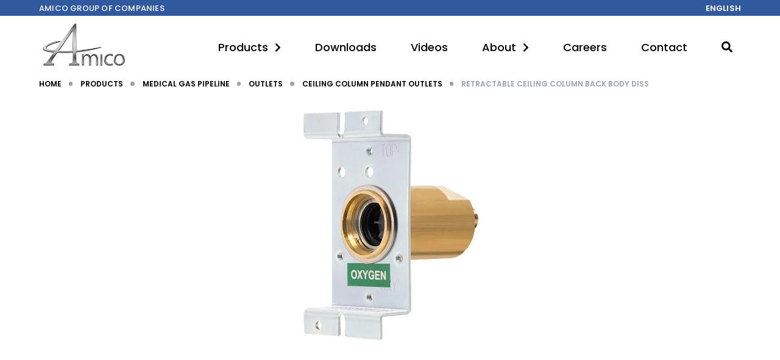

--- FILE ---
content_type: text/html; charset=utf-8
request_url: https://www.amico.com/products/medical-gas-pipeline/outlets/ceiling-column-pendant-outlets/retractable-ceiling-column-back-body-diss
body_size: 20376
content:
<!DOCTYPE html><html lang="en"><head><meta charSet="utf-8"/><title>Retractable Ceiling Column Back Body DISS | Amico Group of Companies</title><meta name="viewport" content="initial-scale=1.0, width=device-width, maximum-scale=1.0, user-scalable=0"/><meta name="author" content="Joseph Carusone | Amico Group of Companies"/><meta name="keywords" content="Ceiling Column/Pendant Outlets"/><meta name="description" content=""/><meta name="robots" content="noindex, nofollow"/><meta name="googlebot" content="noindex, nofollow, max-snippet:-1, max-image-preview:large, max-video-preview:-1"/><meta name="bingbot" content="noindex, nofollow, max-snippet:-1, max-image-preview:large, max-video-preview:-1"/><link rel="apple-touch-icon" sizes="180x180" href="/logos/favicon/apple-touch-icon.png"/><link rel="icon" type="image/png" sizes="32x32" href="/logos/favicon/favicon-32x32.png"/><link rel="icon" type="image/png" sizes="16x16" href="/logos/favicon/favicon-16x16.png"/><link rel="shortcut icon" href="/logos/favicon/favicon.ico"/><link rel="canonical" href="https://www.amico.com/products/medical-gas-pipeline/outlets/ceiling-column-pendant-outlets/retractable-ceiling-column-back-body-diss"/><link rel="preload" href="/fonts/Poppins/Poppins-Regular.woff2" as="font" type="font/woff2" crossorigin="anonymous"/><link rel="preload" href="/fonts/Poppins/Poppins-Light.woff2" as="font" type="font/woff2" crossorigin="anonymous"/><link rel="preload" href="/fonts/Poppins/Poppins-Medium.woff2" as="font" type="font/woff2" crossorigin="anonymous"/><link rel="preload" href="/fonts/Poppins/Poppins-SemiBold.woff2" as="font" type="font/woff2" crossorigin="anonymous"/><link rel="preload" href="/fonts/Poppins/Poppins-Bold.woff2" as="font" type="font/woff2" crossorigin="anonymous"/><meta property="og:locale" content="en_US"/><meta property="og:type" content="website"/><meta property="og:title" content="Amico Group of Companies"/><meta property="og:description" content=""/><meta property="og:url" content="https://www.amico.com/products/medical-gas-pipeline/outlets/ceiling-column-pendant-outlets/retractable-ceiling-column-back-body-diss"/><meta property="og:site_name" content="Amico Group of Companies"/><meta property="article:publisher" content="https://www.facebook.com/amicocorp"/><meta property="og:image" content="https://www.amico.com/logos/amico-logo.png"/><meta property="og:image:width" content="518"/><meta property="og:image:height" content="300"/><meta name="twitter:card" content="summary_large_image"/><meta name="twitter:title" content="Amico Group of Companies"/><meta name="twitter:description" content=""/><meta name="twitter:creator" content="@amicocorp"/><meta name="twitter:site" content="@amicocorp"/><meta name="next-head-count" content="34"/><link rel="preload" href="/_next/static/css/6faca7603fb36e2a.css" as="style"/><link rel="stylesheet" href="/_next/static/css/6faca7603fb36e2a.css" data-n-g=""/><link rel="preload" href="/_next/static/css/42f362a3c7767bc3.css" as="style"/><link rel="stylesheet" href="/_next/static/css/42f362a3c7767bc3.css"/><link rel="preload" href="/_next/static/css/8e8abb2752e33812.css" as="style"/><link rel="stylesheet" href="/_next/static/css/8e8abb2752e33812.css"/><link rel="preload" href="/_next/static/css/8b0b89da33333326.css" as="style"/><link rel="stylesheet" href="/_next/static/css/8b0b89da33333326.css"/><link rel="preload" href="/_next/static/css/31c1c1d98ecf76a7.css" as="style"/><link rel="stylesheet" href="/_next/static/css/31c1c1d98ecf76a7.css"/><link rel="preload" href="/_next/static/css/b011ee1e483be16e.css" as="style"/><link rel="stylesheet" href="/_next/static/css/b011ee1e483be16e.css"/><link rel="preload" href="/_next/static/css/ce32ea30e1f1c57c.css" as="style"/><link rel="stylesheet" href="/_next/static/css/ce32ea30e1f1c57c.css"/><link rel="preload" href="/_next/static/css/586f56c6e59df5f3.css" as="style"/><link rel="stylesheet" href="/_next/static/css/586f56c6e59df5f3.css"/><noscript data-n-css=""></noscript><script defer="" nomodule="" src="/_next/static/chunks/polyfills-c67a75d1b6f99dc8.js"></script><script defer="" src="/_next/static/chunks/6066-76450920e00117c0.js"></script><script defer="" src="/_next/static/chunks/8622.4ff13ff57e2f4c7e.js"></script><script defer="" src="/_next/static/chunks/7542.eca57befe5a89f64.js"></script><script defer="" src="/_next/static/chunks/2592.e0afc2d3e8ca4020.js"></script><script defer="" src="/_next/static/chunks/1948.78e2030bf585e236.js"></script><script defer="" src="/_next/static/chunks/5858.02f32da126ad9752.js"></script><script defer="" src="/_next/static/chunks/9247.7262afdbde0dca2d.js"></script><script defer="" src="/_next/static/chunks/74.2bddbd7dca45a430.js"></script><script defer="" src="/_next/static/chunks/18.4221dca0ea2bcafe.js"></script><script defer="" src="/_next/static/chunks/8680.c90a01960c491bd1.js"></script><script defer="" src="/_next/static/chunks/4813.41770383bd04c858.js"></script><script defer="" src="/_next/static/chunks/8651-7bcc42f7ebcaf20c.js"></script><script defer="" src="/_next/static/chunks/718.ac0385e7cb9c8c3f.js"></script><script defer="" src="/_next/static/chunks/1818.9524ff71eac631fd.js"></script><script src="/_next/static/chunks/webpack-55bb12d96dfd658e.js" defer=""></script><script src="/_next/static/chunks/framework-a070cbfff3c750c5.js" defer=""></script><script src="/_next/static/chunks/main-1d7c32e4d6673f4d.js" defer=""></script><script src="/_next/static/chunks/pages/_app-ffb6764e58f37f4b.js" defer=""></script><script src="/_next/static/chunks/pages/products/%5B...slug%5D-39ecb7a63c3aff6f.js" defer=""></script><script src="/_next/static/gFjgbpi33qahHGVJ0OVHn/_buildManifest.js" defer=""></script><script src="/_next/static/gFjgbpi33qahHGVJ0OVHn/_ssgManifest.js" defer=""></script></head><body><div id="__next" data-reactroot=""><noscript><iframe src="https://www.googletagmanager.com/ns.html?id=GTM-PJM2SMF" height="0" width="0" style="display: none; visibility: hidden;" /></noscript><div class="content"><div class="navbar_top_banner__7amIl"><div class="container"><div class="navbar_top_banner_grid___PXQX"><div><a href="/">Amico <!-- -->Group of companies</a></div><div><a class="navbar_translationLinksActive__N7Vg3" href="/products/medical-gas-pipeline/outlets/ceiling-column-pendant-outlets/retractable-ceiling-column-back-body-diss">English</a></div></div></div></div><nav class="navbar_main_menu__i4AUV  navbar"><div class="navbar_logo__IElUn"><a href="/"><span style="box-sizing:border-box;display:inline-block;overflow:hidden;width:initial;height:initial;background:none;opacity:1;border:0;margin:0;padding:0;position:relative;max-width:100%"><span style="box-sizing:border-box;display:block;width:initial;height:initial;background:none;opacity:1;border:0;margin:0;padding:0;max-width:100%"><img style="display:block;max-width:100%;width:initial;height:initial;background:none;opacity:1;border:0;margin:0;padding:0" alt="" aria-hidden="true" src="data:image/svg+xml,%3csvg%20xmlns=%27http://www.w3.org/2000/svg%27%20version=%271.1%27%20width=%27150%27%20height=%2790%27/%3e"/></span><img alt="Amico Logo" src="[data-uri]" decoding="async" data-nimg="intrinsic" class="object-contain" style="position:absolute;top:0;left:0;bottom:0;right:0;box-sizing:border-box;padding:0;border:none;margin:auto;display:block;width:0;height:0;min-width:100%;max-width:100%;min-height:100%;max-height:100%"/><noscript><img alt="Amico Logo" srcSet="/_next/image?url=%2Flogos%2Famico-logo.png&amp;w=256&amp;q=75 1x, /_next/image?url=%2Flogos%2Famico-logo.png&amp;w=320&amp;q=75 2x" src="/_next/image?url=%2Flogos%2Famico-logo.png&amp;w=320&amp;q=75" decoding="async" data-nimg="intrinsic" style="position:absolute;top:0;left:0;bottom:0;right:0;box-sizing:border-box;padding:0;border:none;margin:auto;display:block;width:0;height:0;min-width:100%;max-width:100%;min-height:100%;max-height:100%" class="object-contain" loading="lazy"/></noscript></span></a></div><div><ul class="navbar_menu_links__hfeRM navbar-nav"><li class="nav-item"><a href="/products">Products<!-- --> <svg aria-hidden="true" focusable="false" data-prefix="fas" data-icon="chevron-right" class="svg-inline--fa fa-chevron-right fa-w-10 fa-sm " role="img" xmlns="http://www.w3.org/2000/svg" viewBox="0 0 320 512" style="margin-left:6px;transition:0.3s all"><path fill="currentColor" d="M285.476 272.971L91.132 467.314c-9.373 9.373-24.569 9.373-33.941 0l-22.667-22.667c-9.357-9.357-9.375-24.522-.04-33.901L188.505 256 34.484 101.255c-9.335-9.379-9.317-24.544.04-33.901l22.667-22.667c9.373-9.373 24.569-9.373 33.941 0L285.475 239.03c9.373 9.372 9.373 24.568.001 33.941z"></path></svg></a></li><li class="nav-item"><a href="/downloads">Downloads<!-- --> </a></li><li class="nav-item"><a href="/videos">Videos<!-- --> </a></li><li class="nav-item"><a href="/about">About<!-- --> <svg aria-hidden="true" focusable="false" data-prefix="fas" data-icon="chevron-right" class="svg-inline--fa fa-chevron-right fa-w-10 fa-sm " role="img" xmlns="http://www.w3.org/2000/svg" viewBox="0 0 320 512" style="margin-left:6px;transition:0.3s all"><path fill="currentColor" d="M285.476 272.971L91.132 467.314c-9.373 9.373-24.569 9.373-33.941 0l-22.667-22.667c-9.357-9.357-9.375-24.522-.04-33.901L188.505 256 34.484 101.255c-9.335-9.379-9.317-24.544.04-33.901l22.667-22.667c9.373-9.373 24.569-9.373 33.941 0L285.475 239.03c9.373 9.372 9.373 24.568.001 33.941z"></path></svg></a></li><li class="nav-item"><a href="/careers">Careers<!-- --> </a></li><li class="nav-item"><a href="/contact">Contact<!-- --> </a></li><li><a href="/products/medical-gas-pipeline/outlets/ceiling-column-pendant-outlets/retractable-ceiling-column-back-body-diss#"><svg aria-hidden="true" focusable="false" data-prefix="fas" data-icon="search" class="svg-inline--fa fa-search fa-w-16 " role="img" xmlns="http://www.w3.org/2000/svg" viewBox="0 0 512 512" style="margin-right:6px"><path fill="currentColor" d="M505 442.7L405.3 343c-4.5-4.5-10.6-7-17-7H372c27.6-35.3 44-79.7 44-128C416 93.1 322.9 0 208 0S0 93.1 0 208s93.1 208 208 208c48.3 0 92.7-16.4 128-44v16.3c0 6.4 2.5 12.5 7 17l99.7 99.7c9.4 9.4 24.6 9.4 33.9 0l28.3-28.3c9.4-9.4 9.4-24.6.1-34zM208 336c-70.7 0-128-57.2-128-128 0-70.7 57.2-128 128-128 70.7 0 128 57.2 128 128 0 70.7-57.2 128-128 128z"></path></svg></a></li></ul></div><div style="height:0px" class="navbar_searchBar__P69qv"><form method="get" action="/search"><div class="navbar_searchDiv__M5tzj"><input type="text" name="q" placeholder="Search..." class="navbar_search__atUfI"/><button type="submit">Search</button></div></form></div></nav><div style="display:flex;justify-content:flex-end;height:0px"><ul class="  toggle"><li></li><li></li><li></li></ul></div><nav class="mobile-menu"><div class=" sidebar" style="display:grid;grid-template-rows:1fr 40px"><div style="overflow:scroll"><div class="navbar_sidebar_logo__5Y2K9"><a href="/"><span style="box-sizing:border-box;display:inline-block;overflow:hidden;width:initial;height:initial;background:none;opacity:1;border:0;margin:0;padding:0;position:relative;max-width:100%"><span style="box-sizing:border-box;display:block;width:initial;height:initial;background:none;opacity:1;border:0;margin:0;padding:0;max-width:100%"><img style="display:block;max-width:100%;width:initial;height:initial;background:none;opacity:1;border:0;margin:0;padding:0" alt="" aria-hidden="true" src="data:image/svg+xml,%3csvg%20xmlns=%27http://www.w3.org/2000/svg%27%20version=%271.1%27%20width=%27200%27%20height=%27115%27/%3e"/></span><img alt="Amico Logo" src="[data-uri]" decoding="async" data-nimg="intrinsic" style="position:absolute;top:0;left:0;bottom:0;right:0;box-sizing:border-box;padding:0;border:none;margin:auto;display:block;width:0;height:0;min-width:100%;max-width:100%;min-height:100%;max-height:100%"/><noscript><img alt="Amico Logo" srcSet="/_next/image?url=%2Flogos%2Famico-logo.png&amp;w=256&amp;q=75 1x, /_next/image?url=%2Flogos%2Famico-logo.png&amp;w=640&amp;q=75 2x" src="/_next/image?url=%2Flogos%2Famico-logo.png&amp;w=640&amp;q=75" decoding="async" data-nimg="intrinsic" style="position:absolute;top:0;left:0;bottom:0;right:0;box-sizing:border-box;padding:0;border:none;margin:auto;display:block;width:0;height:0;min-width:100%;max-width:100%;min-height:100%;max-height:100%" loading="lazy"/></noscript></span></a></div><div class="navbar_mobile_links__hG_hl navbar-nav"><ul class="menu" style="margin:0;padding:0"><li class="dropdown-menu-items"><span class="pointer"></span><a href="/">Home</a></li><li class="dropdown-menu-items"><span class="pointer"></span><a href="/products">Products</a><span class="pointer"><svg aria-hidden="true" focusable="false" data-prefix="fas" data-icon="chevron-right" class="svg-inline--fa fa-chevron-right fa-w-10 " role="img" xmlns="http://www.w3.org/2000/svg" viewBox="0 0 320 512"><path fill="currentColor" d="M285.476 272.971L91.132 467.314c-9.373 9.373-24.569 9.373-33.941 0l-22.667-22.667c-9.357-9.357-9.375-24.522-.04-33.901L188.505 256 34.484 101.255c-9.335-9.379-9.317-24.544.04-33.901l22.667-22.667c9.373-9.373 24.569-9.373 33.941 0L285.475 239.03c9.373 9.372 9.373 24.568.001 33.941z"></path></svg></span></li><li class="dropdown-menu-items"><span class="pointer"></span><a href="/downloads">Downloads</a></li><li class="dropdown-menu-items"><span class="pointer"></span><a href="/videos">Videos</a></li><li class="dropdown-menu-items"><span class="pointer"></span><a href="/about">About</a><span class="pointer"><svg aria-hidden="true" focusable="false" data-prefix="fas" data-icon="chevron-right" class="svg-inline--fa fa-chevron-right fa-w-10 " role="img" xmlns="http://www.w3.org/2000/svg" viewBox="0 0 320 512"><path fill="currentColor" d="M285.476 272.971L91.132 467.314c-9.373 9.373-24.569 9.373-33.941 0l-22.667-22.667c-9.357-9.357-9.375-24.522-.04-33.901L188.505 256 34.484 101.255c-9.335-9.379-9.317-24.544.04-33.901l22.667-22.667c9.373-9.373 24.569-9.373 33.941 0L285.475 239.03c9.373 9.372 9.373 24.568.001 33.941z"></path></svg></span></li><li class="dropdown-menu-items"><span class="pointer"></span><a href="/careers">Careers</a></li><li class="dropdown-menu-items"><span class="pointer"></span><a href="/contact">Contact</a></li><li class="dropdown-menu-items"><span class="pointer"></span><a href="/search">Search</a></li></ul></div></div><div class="navbar_mobile_languages__bOi85"><a class="navbar_translationLinksActive__N7Vg3" href="/products/medical-gas-pipeline/outlets/ceiling-column-pendant-outlets/retractable-ceiling-column-back-body-diss">English</a></div></div></nav><main><div class="container"></div><span style="box-sizing:border-box;display:inline-block;overflow:hidden;width:initial;height:initial;background:none;opacity:1;border:0;margin:0;padding:0;position:relative;max-width:100%"><span style="box-sizing:border-box;display:block;width:initial;height:initial;background:none;opacity:1;border:0;margin:0;padding:0;max-width:100%"><img style="display:block;max-width:100%;width:initial;height:initial;background:none;opacity:1;border:0;margin:0;padding:0" alt="" aria-hidden="true" src="data:image/svg+xml,%3csvg%20xmlns=%27http://www.w3.org/2000/svg%27%20version=%271.1%27%20width=%27750%27%20height=%27642%27/%3e"/></span><img alt="Main image for Amico&#x27;s Retractable Ceiling Column Back Body DISS" src="[data-uri]" decoding="async" data-nimg="intrinsic" style="position:absolute;top:0;left:0;bottom:0;right:0;box-sizing:border-box;padding:0;border:none;margin:auto;display:block;width:0;height:0;min-width:100%;max-width:100%;min-height:100%;max-height:100%"/><noscript><img alt="Main image for Amico&#x27;s Retractable Ceiling Column Back Body DISS" srcSet="/_next/image?url=https%3A%2F%2Famico-apps.com%2Famico-website%2Ffiles%2Fimages%2Fretractable-ceiling-column-back-body-diss-main-image.jpg&amp;w=750&amp;q=75 1x, /_next/image?url=https%3A%2F%2Famico-apps.com%2Famico-website%2Ffiles%2Fimages%2Fretractable-ceiling-column-back-body-diss-main-image.jpg&amp;w=1920&amp;q=75 2x" src="/_next/image?url=https%3A%2F%2Famico-apps.com%2Famico-website%2Ffiles%2Fimages%2Fretractable-ceiling-column-back-body-diss-main-image.jpg&amp;w=1920&amp;q=75" decoding="async" data-nimg="intrinsic" style="position:absolute;top:0;left:0;bottom:0;right:0;box-sizing:border-box;padding:0;border:none;margin:auto;display:block;width:0;height:0;min-width:100%;max-width:100%;min-height:100%;max-height:100%" loading="lazy"/></noscript></span><section style="margin:50px 0 80px"><div class="container"><h1 data-aos="fade-right" data-aos-delay="300" class="product_product_name_old__4oaL8">Retractable Ceiling Column Back Body DISS</h1><div style="margin-top:0px;position:relative"><hr/><div></div></div><span class="pointer"><button type="button" class="btn-blue" style="display:inline-block">Request Information</button></span><div class="modal inactive md" id="submit-quote"><div class="modal-header"><div><div class="title">Request Information</div><div class="subtitle">Retractable Ceiling Column Back Body DISS</div></div><button class="close-modal">×</button></div><div class="modal-body"><div><form class="form-style" id="submit-quote-form"><div class="modal-inquiry_modal_grid__MVmfU"><div><label for="inquiryName">Full Name</label><input type="text" required="" id="inquiryName" name="inquiryName" value=""/></div><div><label for="inquiryEmail">Email Address</label><input type="email" required="" id="inquiryEmail" name="inquiryEmail" value=""/></div><div><label for="inquiryCompany">Hospital/Company Name</label><input type="text" id="inquiryCompany" name="inquiryCompany" value=""/></div><div><label for="inquiryNumber">Phone Number</label><input type="text" required="" id="inquiryNumber" name="inquiryNumber" value=""/></div><div><label for="inquiryState">State/Province</label><input type="text" required="" id="inquiryState" name="inquiryState" value=""/></div><div><label for="inquiryCountry">Country</label><input type="text" required="" id="inquiryCountry" name="inquiryCountry" value=""/></div><div class="modal-inquiry_span_full__8bKNE"><label for="inquiryComments">Comments</label><textarea rows="5" required="" id="inquiryComments" name="inquiryComments"></textarea><input type="text" class="modal-inquiry_required__GevAN" id="inquiryUrl" name="inquiryUrl" value=""/><input type="text" class="modal-inquiry_required__GevAN" id="inquiryTitle" name="inquiryTitle" value=""/></div></div><input type="hidden" name="subject" value="Product Inquiry: Retractable Ceiling Column Back Body DISS "/><input type="hidden" name="inquiryProduct" value="Retractable Ceiling Column Back Body DISS"/><div></div><button class="btn-blue" disabled="" style="margin:20px auto 0px;text-transform:uppercase" type="submit" form="submit-quote-form">Request Information</button></form></div></div></div><div class="overlay" id="submit-quote-overlay"></div></div></section><section class="product_features__3XFDK" id="features"><div class="container"><h2>Features</h2><div style="background:#f4f5f7"><div class="slick-slider product-features slick-initialized"><div class="slick-list"><div class="slick-track" style="width:100%;left:0%"><div data-index="0" class="slick-slide slick-active slick-current" tabindex="-1" aria-hidden="false" style="outline:none;width:100%"><div><div tabindex="-1" style="width:100%;display:inline-block"><div class="product_features_no_image__GatCZ"><div class="product_features_old_desc__kvxDT"><h3 class="product_features_heading__zRwRT">General Features</h3><div><ul>
	<li>Flow rate exceeds the requirements of NFPA and CSA</li>
	<li>Accepts DISS gas specific adapters</li>
	<li>100% Pressure testing of each outlet and cleaned for medical gas service</li>
	<li>Indexed to eliminate interchangeability of gas services</li>
	<li>Up to 3/4" (19 mm) mounting plate thickness adjustment</li>
	<li>Universal rough-in assembly to accept Quick Disconnects or DISS Front Adapters (Can be interchanged at any time)</li>
	<li>Outlets are also available for M.R.I. use</li>
	<li>DISS back body connection</li>
</ul>
</div></div></div></div></div></div></div></div></div></div></div></section><section id="gallery"><div class="container"><h2>Gallery</h2><div class="lg-react-element "><div class="slick-slider product-gallery  slick-initialized"><div class="slick-list"><div class="slick-track" style="width:40%;left:0%"><div data-index="0" class="slick-slide slick-active slick-current" tabindex="-1" aria-hidden="false" style="outline:none;width:50%"><div><div tabindex="-1" style="width:100%;display:inline-block"><a title="NFPA Color Codes" href="https://amico-apps.com/amico-website/files/images/retractable-ceiling-column-back-body-diss-gallery-image.jpg" data-thumbnail="https://amico-apps.com/amico-website/files/images/retractable-ceiling-column-back-body-diss-gallery-image.jpg" data-sub-html=" " class="show-image" style="position:relative;height:200px;display:block"><span style="box-sizing:border-box;display:block;overflow:hidden;width:initial;height:initial;background:none;opacity:1;border:0;margin:0;padding:0;position:absolute;top:0;left:0;bottom:0;right:0"><img alt="Gallery Image - Retractable Ceiling Column Back Body DISS" src="[data-uri]" decoding="async" data-nimg="fill" style="position:absolute;top:0;left:0;bottom:0;right:0;box-sizing:border-box;padding:0;border:none;margin:auto;display:block;width:0;height:0;min-width:100%;max-width:100%;min-height:100%;max-height:100%;object-fit:contain"/><noscript><img alt="Gallery Image - Retractable Ceiling Column Back Body DISS" sizes="100vw" srcSet="/_next/image?url=https%3A%2F%2Famico-apps.com%2Famico-website%2Ffiles%2Fimages%2Fretractable-ceiling-column-back-body-diss-gallery-image.jpg&amp;w=320&amp;q=75 320w, /_next/image?url=https%3A%2F%2Famico-apps.com%2Famico-website%2Ffiles%2Fimages%2Fretractable-ceiling-column-back-body-diss-gallery-image.jpg&amp;w=640&amp;q=75 640w, /_next/image?url=https%3A%2F%2Famico-apps.com%2Famico-website%2Ffiles%2Fimages%2Fretractable-ceiling-column-back-body-diss-gallery-image.jpg&amp;w=750&amp;q=75 750w, /_next/image?url=https%3A%2F%2Famico-apps.com%2Famico-website%2Ffiles%2Fimages%2Fretractable-ceiling-column-back-body-diss-gallery-image.jpg&amp;w=828&amp;q=75 828w, /_next/image?url=https%3A%2F%2Famico-apps.com%2Famico-website%2Ffiles%2Fimages%2Fretractable-ceiling-column-back-body-diss-gallery-image.jpg&amp;w=1080&amp;q=75 1080w, /_next/image?url=https%3A%2F%2Famico-apps.com%2Famico-website%2Ffiles%2Fimages%2Fretractable-ceiling-column-back-body-diss-gallery-image.jpg&amp;w=1200&amp;q=75 1200w, /_next/image?url=https%3A%2F%2Famico-apps.com%2Famico-website%2Ffiles%2Fimages%2Fretractable-ceiling-column-back-body-diss-gallery-image.jpg&amp;w=1920&amp;q=75 1920w, /_next/image?url=https%3A%2F%2Famico-apps.com%2Famico-website%2Ffiles%2Fimages%2Fretractable-ceiling-column-back-body-diss-gallery-image.jpg&amp;w=2048&amp;q=75 2048w, /_next/image?url=https%3A%2F%2Famico-apps.com%2Famico-website%2Ffiles%2Fimages%2Fretractable-ceiling-column-back-body-diss-gallery-image.jpg&amp;w=3840&amp;q=75 3840w" src="/_next/image?url=https%3A%2F%2Famico-apps.com%2Famico-website%2Ffiles%2Fimages%2Fretractable-ceiling-column-back-body-diss-gallery-image.jpg&amp;w=3840&amp;q=75" decoding="async" data-nimg="fill" style="position:absolute;top:0;left:0;bottom:0;right:0;box-sizing:border-box;padding:0;border:none;margin:auto;display:block;width:0;height:0;min-width:100%;max-width:100%;min-height:100%;max-height:100%;object-fit:contain" loading="lazy"/></noscript></span></a></div></div></div><div data-index="1" class="slick-slide slick-active" tabindex="-1" aria-hidden="false" style="outline:none;width:50%"><div><div tabindex="-1" style="width:100%;display:inline-block"><a title=" " href="https://amico-apps.com/amico-website/files/images/retractable-ceiling-column-back-body-diss-gallery-image-1.jpg" data-thumbnail="https://amico-apps.com/amico-website/files/images/retractable-ceiling-column-back-body-diss-gallery-image-1.jpg" data-sub-html=" " class="show-image" style="position:relative;height:200px;display:block"><span style="box-sizing:border-box;display:block;overflow:hidden;width:initial;height:initial;background:none;opacity:1;border:0;margin:0;padding:0;position:absolute;top:0;left:0;bottom:0;right:0"><img alt="Gallery Image - Retractable Ceiling Column Back Body DISS" src="[data-uri]" decoding="async" data-nimg="fill" style="position:absolute;top:0;left:0;bottom:0;right:0;box-sizing:border-box;padding:0;border:none;margin:auto;display:block;width:0;height:0;min-width:100%;max-width:100%;min-height:100%;max-height:100%;object-fit:contain"/><noscript><img alt="Gallery Image - Retractable Ceiling Column Back Body DISS" sizes="100vw" srcSet="/_next/image?url=https%3A%2F%2Famico-apps.com%2Famico-website%2Ffiles%2Fimages%2Fretractable-ceiling-column-back-body-diss-gallery-image-1.jpg&amp;w=320&amp;q=75 320w, /_next/image?url=https%3A%2F%2Famico-apps.com%2Famico-website%2Ffiles%2Fimages%2Fretractable-ceiling-column-back-body-diss-gallery-image-1.jpg&amp;w=640&amp;q=75 640w, /_next/image?url=https%3A%2F%2Famico-apps.com%2Famico-website%2Ffiles%2Fimages%2Fretractable-ceiling-column-back-body-diss-gallery-image-1.jpg&amp;w=750&amp;q=75 750w, /_next/image?url=https%3A%2F%2Famico-apps.com%2Famico-website%2Ffiles%2Fimages%2Fretractable-ceiling-column-back-body-diss-gallery-image-1.jpg&amp;w=828&amp;q=75 828w, /_next/image?url=https%3A%2F%2Famico-apps.com%2Famico-website%2Ffiles%2Fimages%2Fretractable-ceiling-column-back-body-diss-gallery-image-1.jpg&amp;w=1080&amp;q=75 1080w, /_next/image?url=https%3A%2F%2Famico-apps.com%2Famico-website%2Ffiles%2Fimages%2Fretractable-ceiling-column-back-body-diss-gallery-image-1.jpg&amp;w=1200&amp;q=75 1200w, /_next/image?url=https%3A%2F%2Famico-apps.com%2Famico-website%2Ffiles%2Fimages%2Fretractable-ceiling-column-back-body-diss-gallery-image-1.jpg&amp;w=1920&amp;q=75 1920w, /_next/image?url=https%3A%2F%2Famico-apps.com%2Famico-website%2Ffiles%2Fimages%2Fretractable-ceiling-column-back-body-diss-gallery-image-1.jpg&amp;w=2048&amp;q=75 2048w, /_next/image?url=https%3A%2F%2Famico-apps.com%2Famico-website%2Ffiles%2Fimages%2Fretractable-ceiling-column-back-body-diss-gallery-image-1.jpg&amp;w=3840&amp;q=75 3840w" src="/_next/image?url=https%3A%2F%2Famico-apps.com%2Famico-website%2Ffiles%2Fimages%2Fretractable-ceiling-column-back-body-diss-gallery-image-1.jpg&amp;w=3840&amp;q=75" decoding="async" data-nimg="fill" style="position:absolute;top:0;left:0;bottom:0;right:0;box-sizing:border-box;padding:0;border:none;margin:auto;display:block;width:0;height:0;min-width:100%;max-width:100%;min-height:100%;max-height:100%;object-fit:contain" loading="lazy"/></noscript></span></a></div></div></div></div></div></div></div></div></section><section class="downloads_downloads_section__Ky5tD" id="downloads"><div class="container"><h2>Downloads</h2><div class="downloads_download_grid__kWX0S"><div class="downloads_tab_grid__AqSla"><div class="downloads_tab_buttons_container__OYLEP"><button class="downloads_tab__ImHVs btn-outline-grey downloads_active__XR78y" data-slug="specs">Specs</button></div><div class="downloads_tab_buttons_container__OYLEP"><button class="downloads_tab__ImHVs btn-outline-grey " data-slug="manual">Manual</button></div><div class="downloads_tab_buttons_container__OYLEP"><button class="downloads_tab__ImHVs btn-outline-grey " data-slug="ordering-guide">Ordering Guide</button></div><div class="downloads_tab_buttons_container__OYLEP"><button class="downloads_tab__ImHVs btn-outline-grey " data-slug="instructions">Instructions</button></div><div class="downloads_tab_buttons_container__OYLEP"><button class="downloads_tab__ImHVs btn-outline-grey " data-slug="brochure">Brochure</button></div></div><div class="downloads_files_section__LHv3y"><div class="downloads_tab_content__qDvAQ downloads_active__XR78y"><h3>Specs</h3><div><div class="downloads_document__v0Fhy"><a target="_blank" class="downloads_download_btn__R0XTf" href="https://docs.amico.com/amico-acp-retractable-ceiling-column-back-body-diss-specs.pdf"><div><svg aria-hidden="true" focusable="false" data-prefix="fas" data-icon="file-pdf" class="svg-inline--fa fa-file-pdf fa-w-12 fa-3x " role="img" xmlns="http://www.w3.org/2000/svg" viewBox="0 0 384 512"><path fill="currentColor" d="M181.9 256.1c-5-16-4.9-46.9-2-46.9 8.4 0 7.6 36.9 2 46.9zm-1.7 47.2c-7.7 20.2-17.3 43.3-28.4 62.7 18.3-7 39-17.2 62.9-21.9-12.7-9.6-24.9-23.4-34.5-40.8zM86.1 428.1c0 .8 13.2-5.4 34.9-40.2-6.7 6.3-29.1 24.5-34.9 40.2zM248 160h136v328c0 13.3-10.7 24-24 24H24c-13.3 0-24-10.7-24-24V24C0 10.7 10.7 0 24 0h200v136c0 13.2 10.8 24 24 24zm-8 171.8c-20-12.2-33.3-29-42.7-53.8 4.5-18.5 11.6-46.6 6.2-64.2-4.7-29.4-42.4-26.5-47.8-6.8-5 18.3-.4 44.1 8.1 77-11.6 27.6-28.7 64.6-40.8 85.8-.1 0-.1.1-.2.1-27.1 13.9-73.6 44.5-54.5 68 5.6 6.9 16 10 21.5 10 17.9 0 35.7-18 61.1-61.8 25.8-8.5 54.1-19.1 79-23.2 21.7 11.8 47.1 19.5 64 19.5 29.2 0 31.2-32 19.7-43.4-13.9-13.6-54.3-9.7-73.6-7.2zM377 105L279 7c-4.5-4.5-10.6-7-17-7h-6v128h128v-6.1c0-6.3-2.5-12.4-7-16.9zm-74.1 255.3c4.1-2.7-2.5-11.9-42.8-9 37.1 15.8 42.8 9 42.8 9z"></path></svg></div><div><p style="font-weight:500;text-transform:capitalize">retractable ceiling column back body DISS specs</p><small style="margin-top:5px">444.55 KB</small></div></a></div><div class="downloads_document__v0Fhy"><a target="_blank" class="downloads_download_btn__R0XTf" href="https://docs.amico.com/amico-acp-medical-gas-pipeline-and-source-system-specs.pdf"><div><svg aria-hidden="true" focusable="false" data-prefix="fas" data-icon="file-pdf" class="svg-inline--fa fa-file-pdf fa-w-12 fa-3x " role="img" xmlns="http://www.w3.org/2000/svg" viewBox="0 0 384 512"><path fill="currentColor" d="M181.9 256.1c-5-16-4.9-46.9-2-46.9 8.4 0 7.6 36.9 2 46.9zm-1.7 47.2c-7.7 20.2-17.3 43.3-28.4 62.7 18.3-7 39-17.2 62.9-21.9-12.7-9.6-24.9-23.4-34.5-40.8zM86.1 428.1c0 .8 13.2-5.4 34.9-40.2-6.7 6.3-29.1 24.5-34.9 40.2zM248 160h136v328c0 13.3-10.7 24-24 24H24c-13.3 0-24-10.7-24-24V24C0 10.7 10.7 0 24 0h200v136c0 13.2 10.8 24 24 24zm-8 171.8c-20-12.2-33.3-29-42.7-53.8 4.5-18.5 11.6-46.6 6.2-64.2-4.7-29.4-42.4-26.5-47.8-6.8-5 18.3-.4 44.1 8.1 77-11.6 27.6-28.7 64.6-40.8 85.8-.1 0-.1.1-.2.1-27.1 13.9-73.6 44.5-54.5 68 5.6 6.9 16 10 21.5 10 17.9 0 35.7-18 61.1-61.8 25.8-8.5 54.1-19.1 79-23.2 21.7 11.8 47.1 19.5 64 19.5 29.2 0 31.2-32 19.7-43.4-13.9-13.6-54.3-9.7-73.6-7.2zM377 105L279 7c-4.5-4.5-10.6-7-17-7h-6v128h128v-6.1c0-6.3-2.5-12.4-7-16.9zm-74.1 255.3c4.1-2.7-2.5-11.9-42.8-9 37.1 15.8 42.8 9 42.8 9z"></path></svg></div><div><p style="font-weight:500;text-transform:capitalize">medical gas pipeline and source system specs</p><small style="margin-top:5px">734.55 KB</small></div></a></div></div></div><div class="downloads_tab_content__qDvAQ "><h3>Manual</h3><div><div class="downloads_document__v0Fhy"><a target="_blank" class="downloads_download_btn__R0XTf" href="https://docs.amico.com/amico-acp-medical-gas-outlets-manual.pdf"><div><svg aria-hidden="true" focusable="false" data-prefix="fas" data-icon="file-pdf" class="svg-inline--fa fa-file-pdf fa-w-12 fa-3x " role="img" xmlns="http://www.w3.org/2000/svg" viewBox="0 0 384 512"><path fill="currentColor" d="M181.9 256.1c-5-16-4.9-46.9-2-46.9 8.4 0 7.6 36.9 2 46.9zm-1.7 47.2c-7.7 20.2-17.3 43.3-28.4 62.7 18.3-7 39-17.2 62.9-21.9-12.7-9.6-24.9-23.4-34.5-40.8zM86.1 428.1c0 .8 13.2-5.4 34.9-40.2-6.7 6.3-29.1 24.5-34.9 40.2zM248 160h136v328c0 13.3-10.7 24-24 24H24c-13.3 0-24-10.7-24-24V24C0 10.7 10.7 0 24 0h200v136c0 13.2 10.8 24 24 24zm-8 171.8c-20-12.2-33.3-29-42.7-53.8 4.5-18.5 11.6-46.6 6.2-64.2-4.7-29.4-42.4-26.5-47.8-6.8-5 18.3-.4 44.1 8.1 77-11.6 27.6-28.7 64.6-40.8 85.8-.1 0-.1.1-.2.1-27.1 13.9-73.6 44.5-54.5 68 5.6 6.9 16 10 21.5 10 17.9 0 35.7-18 61.1-61.8 25.8-8.5 54.1-19.1 79-23.2 21.7 11.8 47.1 19.5 64 19.5 29.2 0 31.2-32 19.7-43.4-13.9-13.6-54.3-9.7-73.6-7.2zM377 105L279 7c-4.5-4.5-10.6-7-17-7h-6v128h128v-6.1c0-6.3-2.5-12.4-7-16.9zm-74.1 255.3c4.1-2.7-2.5-11.9-42.8-9 37.1 15.8 42.8 9 42.8 9z"></path></svg></div><div><p style="font-weight:500;text-transform:capitalize">medical gas outlets manual</p><small style="margin-top:5px">1.75 MB</small></div></a></div></div></div><div class="downloads_tab_content__qDvAQ "><h3>Ordering Guide</h3><div><div class="downloads_document__v0Fhy"><a target="_blank" class="downloads_download_btn__R0XTf" href="https://docs.amico.com/amico-acp-medical-gas-outlets-connection-styles-form.pdf"><div><svg aria-hidden="true" focusable="false" data-prefix="fas" data-icon="file-pdf" class="svg-inline--fa fa-file-pdf fa-w-12 fa-3x " role="img" xmlns="http://www.w3.org/2000/svg" viewBox="0 0 384 512"><path fill="currentColor" d="M181.9 256.1c-5-16-4.9-46.9-2-46.9 8.4 0 7.6 36.9 2 46.9zm-1.7 47.2c-7.7 20.2-17.3 43.3-28.4 62.7 18.3-7 39-17.2 62.9-21.9-12.7-9.6-24.9-23.4-34.5-40.8zM86.1 428.1c0 .8 13.2-5.4 34.9-40.2-6.7 6.3-29.1 24.5-34.9 40.2zM248 160h136v328c0 13.3-10.7 24-24 24H24c-13.3 0-24-10.7-24-24V24C0 10.7 10.7 0 24 0h200v136c0 13.2 10.8 24 24 24zm-8 171.8c-20-12.2-33.3-29-42.7-53.8 4.5-18.5 11.6-46.6 6.2-64.2-4.7-29.4-42.4-26.5-47.8-6.8-5 18.3-.4 44.1 8.1 77-11.6 27.6-28.7 64.6-40.8 85.8-.1 0-.1.1-.2.1-27.1 13.9-73.6 44.5-54.5 68 5.6 6.9 16 10 21.5 10 17.9 0 35.7-18 61.1-61.8 25.8-8.5 54.1-19.1 79-23.2 21.7 11.8 47.1 19.5 64 19.5 29.2 0 31.2-32 19.7-43.4-13.9-13.6-54.3-9.7-73.6-7.2zM377 105L279 7c-4.5-4.5-10.6-7-17-7h-6v128h128v-6.1c0-6.3-2.5-12.4-7-16.9zm-74.1 255.3c4.1-2.7-2.5-11.9-42.8-9 37.1 15.8 42.8 9 42.8 9z"></path></svg></div><div><p style="font-weight:500;text-transform:capitalize">medical gas outlets connection styles form</p><small style="margin-top:5px">1.17 MB</small></div></a></div></div></div><div class="downloads_tab_content__qDvAQ "><h3>Instructions</h3><div><div class="downloads_document__v0Fhy"><a target="_blank" class="downloads_download_btn__R0XTf" href="https://docs.amico.com/amico-as-medical-gas-design-guide.pdf"><div><svg aria-hidden="true" focusable="false" data-prefix="fas" data-icon="file-pdf" class="svg-inline--fa fa-file-pdf fa-w-12 fa-3x " role="img" xmlns="http://www.w3.org/2000/svg" viewBox="0 0 384 512"><path fill="currentColor" d="M181.9 256.1c-5-16-4.9-46.9-2-46.9 8.4 0 7.6 36.9 2 46.9zm-1.7 47.2c-7.7 20.2-17.3 43.3-28.4 62.7 18.3-7 39-17.2 62.9-21.9-12.7-9.6-24.9-23.4-34.5-40.8zM86.1 428.1c0 .8 13.2-5.4 34.9-40.2-6.7 6.3-29.1 24.5-34.9 40.2zM248 160h136v328c0 13.3-10.7 24-24 24H24c-13.3 0-24-10.7-24-24V24C0 10.7 10.7 0 24 0h200v136c0 13.2 10.8 24 24 24zm-8 171.8c-20-12.2-33.3-29-42.7-53.8 4.5-18.5 11.6-46.6 6.2-64.2-4.7-29.4-42.4-26.5-47.8-6.8-5 18.3-.4 44.1 8.1 77-11.6 27.6-28.7 64.6-40.8 85.8-.1 0-.1.1-.2.1-27.1 13.9-73.6 44.5-54.5 68 5.6 6.9 16 10 21.5 10 17.9 0 35.7-18 61.1-61.8 25.8-8.5 54.1-19.1 79-23.2 21.7 11.8 47.1 19.5 64 19.5 29.2 0 31.2-32 19.7-43.4-13.9-13.6-54.3-9.7-73.6-7.2zM377 105L279 7c-4.5-4.5-10.6-7-17-7h-6v128h128v-6.1c0-6.3-2.5-12.4-7-16.9zm-74.1 255.3c4.1-2.7-2.5-11.9-42.8-9 37.1 15.8 42.8 9 42.8 9z"></path></svg></div><div><p style="font-weight:500;text-transform:capitalize">medical gas design guide</p><small style="margin-top:5px">22.58 MB</small></div></a></div></div></div><div class="downloads_tab_content__qDvAQ "><h3>Brochure</h3><div><div class="downloads_document__v0Fhy"><a target="_blank" class="downloads_download_btn__R0XTf" href="https://docs.amico.com/amico-acp-medical-gas-pipeline-brochure.pdf"><div><svg aria-hidden="true" focusable="false" data-prefix="fas" data-icon="file-pdf" class="svg-inline--fa fa-file-pdf fa-w-12 fa-3x " role="img" xmlns="http://www.w3.org/2000/svg" viewBox="0 0 384 512"><path fill="currentColor" d="M181.9 256.1c-5-16-4.9-46.9-2-46.9 8.4 0 7.6 36.9 2 46.9zm-1.7 47.2c-7.7 20.2-17.3 43.3-28.4 62.7 18.3-7 39-17.2 62.9-21.9-12.7-9.6-24.9-23.4-34.5-40.8zM86.1 428.1c0 .8 13.2-5.4 34.9-40.2-6.7 6.3-29.1 24.5-34.9 40.2zM248 160h136v328c0 13.3-10.7 24-24 24H24c-13.3 0-24-10.7-24-24V24C0 10.7 10.7 0 24 0h200v136c0 13.2 10.8 24 24 24zm-8 171.8c-20-12.2-33.3-29-42.7-53.8 4.5-18.5 11.6-46.6 6.2-64.2-4.7-29.4-42.4-26.5-47.8-6.8-5 18.3-.4 44.1 8.1 77-11.6 27.6-28.7 64.6-40.8 85.8-.1 0-.1.1-.2.1-27.1 13.9-73.6 44.5-54.5 68 5.6 6.9 16 10 21.5 10 17.9 0 35.7-18 61.1-61.8 25.8-8.5 54.1-19.1 79-23.2 21.7 11.8 47.1 19.5 64 19.5 29.2 0 31.2-32 19.7-43.4-13.9-13.6-54.3-9.7-73.6-7.2zM377 105L279 7c-4.5-4.5-10.6-7-17-7h-6v128h128v-6.1c0-6.3-2.5-12.4-7-16.9zm-74.1 255.3c4.1-2.7-2.5-11.9-42.8-9 37.1 15.8 42.8 9 42.8 9z"></path></svg></div><div><p style="font-weight:500;text-transform:capitalize">medical gas pipeline brochure</p><small style="margin-top:5px">4.69 MB</small></div></a></div></div></div></div></div></div></section><section class="contact_contact_section__qNLK6" id="contact" style="background-image:url(/contact/solar-series-ambient-indirect-main.png);background-position:48vw -150px;background-size:inherit;background-color:undefined"><div class="container"><div class="contact_form_block__ohV83 contact_form_gradient__bySQW" style="background:"><form class="contact_form__2WuYd" id="undefined-contact-form"><div style="min-height:760px;position:relative;overflow:hidden"><div class="initial-view"><h2>Have a question?</h2><p>Complete the form below and one of our reps will reach out to you!</p><input type="text" required="" placeholder="Your Name" id="inquiryName" name="inquiryName" value=""/><input type="email" required="" placeholder="Your Email" id="inquiryEmail" name="inquiryEmail" value=""/><textarea required="" placeholder="Message" rows="4" id="inquiryComments" name="inquiryComments"></textarea><input type="text" class="contact_required__wYBHY" id="inquiryUrl" name="inquiryUrl" value=""/><input type="text" class="contact_required__wYBHY" id="inquiryTitle" name="inquiryTitle" value=""/><button type="button" class="btn-blue">Send Message</button></div></div></form></div></div></section><section class="newsletter_newsletter__srVqF"><div class="container"><div class="newsletter_newsletter_grid__2_nkO"><div><p style="font-size:32px;line-height:40px;font-weight:600;margin-bottom:10px">Let&#x27;s Stay Connected</p><p style="font-weight:300">Subscribe to our newsletter to receive exclusive insights on new product launches and industry trends, along with educational material, straight to your inbox.</p></div><div><form class="newsletter_form__NHf7r"><div><label for="first_name">First Name</label><input type="text" class="newsletter_first_name__h_z9A" name="first_name" value="" required=""/></div><div><label for="last_name">Last Name</label><input type="text" class="newsletter_last_name__YAN6Z" name="last_name" value="" required=""/></div><div class="newsletter_fullRow__EOJAa"><label for="email">Email Address</label><input type="email" class="newsletter_newsletter_email__C3Hjh" name="email" value="" required=""/></div><input type="text" class="newsletter_required__cv4Uv" name="url" value="" placeholder="url*"/><input type="text" class="newsletter_required__cv4Uv" name="title" value="" placeholder="title*"/><div class="newsletter_fullRow__EOJAa"><button class="newsletter_newsletter_submit__OS74f bg-white" type="submit">Join Newsletter</button></div></form><div class=""></div></div></div></div></section></main><footer class="footer_footer_section__UHfsG"><div class="container"><div class="footer_footer_grid__7xD4A"><div><a href="/"><span style="box-sizing:border-box;display:inline-block;overflow:hidden;width:initial;height:initial;background:none;opacity:1;border:0;margin:0;padding:0;position:relative;max-width:100%"><span style="box-sizing:border-box;display:block;width:initial;height:initial;background:none;opacity:1;border:0;margin:0;padding:0;max-width:100%"><img style="display:block;max-width:100%;width:initial;height:initial;background:none;opacity:1;border:0;margin:0;padding:0" alt="" aria-hidden="true" src="data:image/svg+xml,%3csvg%20xmlns=%27http://www.w3.org/2000/svg%27%20version=%271.1%27%20width=%27220%27%20height=%27127%27/%3e"/></span><img alt="Amico Logo" src="[data-uri]" decoding="async" data-nimg="intrinsic" class="footer_logo__dnHna" style="position:absolute;top:0;left:0;bottom:0;right:0;box-sizing:border-box;padding:0;border:none;margin:auto;display:block;width:0;height:0;min-width:100%;max-width:100%;min-height:100%;max-height:100%"/><noscript><img alt="Amico Logo" srcSet="/_next/image?url=%2Flogos%2Famico-logo.png&amp;w=256&amp;q=75 1x, /_next/image?url=%2Flogos%2Famico-logo.png&amp;w=640&amp;q=75 2x" src="/_next/image?url=%2Flogos%2Famico-logo.png&amp;w=640&amp;q=75" decoding="async" data-nimg="intrinsic" style="position:absolute;top:0;left:0;bottom:0;right:0;box-sizing:border-box;padding:0;border:none;margin:auto;display:block;width:0;height:0;min-width:100%;max-width:100%;min-height:100%;max-height:100%" class="footer_logo__dnHna" loading="lazy"/></noscript></span></a><p style="margin:-12px 0 0 5px;font-weight:500;opacity:0.75;text-transform:uppercase">AMICO <!-- -->Group of companies</p><div class="footer_social_links__cFyLb"><a target="_blank" href="https://www.facebook.com/AmicoCorp/"><svg aria-hidden="true" focusable="false" data-prefix="fab" data-icon="facebook-square" class="svg-inline--fa fa-facebook-square fa-w-14 fa-2x " role="img" xmlns="http://www.w3.org/2000/svg" viewBox="0 0 448 512"><path fill="currentColor" d="M400 32H48A48 48 0 0 0 0 80v352a48 48 0 0 0 48 48h137.25V327.69h-63V256h63v-54.64c0-62.15 37-96.48 93.67-96.48 27.14 0 55.52 4.84 55.52 4.84v61h-31.27c-30.81 0-40.42 19.12-40.42 38.73V256h68.78l-11 71.69h-57.78V480H400a48 48 0 0 0 48-48V80a48 48 0 0 0-48-48z"></path></svg></a><a target="_blank" href="https://twitter.com/AmicoCorp"><svg aria-hidden="true" focusable="false" data-prefix="fab" data-icon="twitter-square" class="svg-inline--fa fa-twitter-square fa-w-14 fa-2x " role="img" xmlns="http://www.w3.org/2000/svg" viewBox="0 0 448 512"><path fill="currentColor" d="M400 32H48C21.5 32 0 53.5 0 80v352c0 26.5 21.5 48 48 48h352c26.5 0 48-21.5 48-48V80c0-26.5-21.5-48-48-48zm-48.9 158.8c.2 2.8.2 5.7.2 8.5 0 86.7-66 186.6-186.6 186.6-37.2 0-71.7-10.8-100.7-29.4 5.3.6 10.4.8 15.8.8 30.7 0 58.9-10.4 81.4-28-28.8-.6-53-19.5-61.3-45.5 10.1 1.5 19.2 1.5 29.6-1.2-30-6.1-52.5-32.5-52.5-64.4v-.8c8.7 4.9 18.9 7.9 29.6 8.3a65.447 65.447 0 0 1-29.2-54.6c0-12.2 3.2-23.4 8.9-33.1 32.3 39.8 80.8 65.8 135.2 68.6-9.3-44.5 24-80.6 64-80.6 18.9 0 35.9 7.9 47.9 20.7 14.8-2.8 29-8.3 41.6-15.8-4.9 15.2-15.2 28-28.8 36.1 13.2-1.4 26-5.1 37.8-10.2-8.9 13.1-20.1 24.7-32.9 34z"></path></svg></a><a target="_blank" href="https://www.linkedin.com/company/amico-corporation/"><svg aria-hidden="true" focusable="false" data-prefix="fab" data-icon="linkedin" class="svg-inline--fa fa-linkedin fa-w-14 fa-2x " role="img" xmlns="http://www.w3.org/2000/svg" viewBox="0 0 448 512"><path fill="currentColor" d="M416 32H31.9C14.3 32 0 46.5 0 64.3v383.4C0 465.5 14.3 480 31.9 480H416c17.6 0 32-14.5 32-32.3V64.3c0-17.8-14.4-32.3-32-32.3zM135.4 416H69V202.2h66.5V416zm-33.2-243c-21.3 0-38.5-17.3-38.5-38.5S80.9 96 102.2 96c21.2 0 38.5 17.3 38.5 38.5 0 21.3-17.2 38.5-38.5 38.5zm282.1 243h-66.4V312c0-24.8-.5-56.7-34.5-56.7-34.6 0-39.9 27-39.9 54.9V416h-66.4V202.2h63.7v29.2h.9c8.9-16.8 30.6-34.5 62.9-34.5 67.2 0 79.7 44.3 79.7 101.9V416z"></path></svg></a></div></div><div><p class="footer_heading__7_H8Q">Quick Links</p><div style="columns:2"><a href="/about">About</a><a href="/careers">Careers</a><a href="/contact">Contact</a><a href="/distributors">Distributors</a><a href="/downloads">Downloads</a><a href="/sales-and-service">Sales &amp; Service</a><a href="/warranties">Warranties</a><a href="/approvals">Approvals &amp; Certifications</a><a href="/hours-and-holiday-closures">Hours &amp; Holiday Closures</a></div></div><div><p class="footer_heading__7_H8Q">Product Categories</p><div class="footer_amico_links___2YMl"></div></div></div></div><div class="footer_bottom__SCVST"><div>Copyright © <!-- -->2026<!-- --> Amico Group of Companies. All rights reserved.</div><div><a href="/privacy-policy">Privacy Policy</a><a href="/accessibility">Accessibility</a></div></div></footer></div></div><script id="__NEXT_DATA__" type="application/json">{"props":{"pageProps":{"response":{"category":[],"product":{"id":255,"language_id":1,"division":"Pipeline","division_id":9,"prefix":null,"name":"Retractable Ceiling Column Back Body DISS","suffix":null,"full_name":"Retractable Ceiling Column Back Body DISS","slug":"retractable-ceiling-column-back-body-diss","path":"/products/medical-gas-pipeline/outlets/ceiling-column-pendant-outlets/retractable-ceiling-column-back-body-diss","description":"","summary":"","cta_button":null,"cta_target":null,"cta_path":null,"old_url":"/products/medical-gas-pipeline/outlets/ceiling-columnpendant-outlets/retractable-ceiling-column-back-body-diss","active":1,"new_layout":0,"migration_complete":1,"keywords":"Ceiling Column/Pendant Outlets","main_image_filename":"retractable-ceiling-column-back-body-diss-main-image.jpg","main_image_alt_text":"Main image for Amico's Retractable Ceiling Column Back Body DISS","main_image_width":"500","main_image_height":"428","banner_filename":"retractable-ceiling-column-back-body-diss-banner-image.jpg","banner_alt":"retractable-ceiling-column-back-body-diss-banner-image.jpg","banner_width":"2550","banner_height":"810","specs_filename":null,"specs_alt":null,"downloads":[{"id":594,"name":"amico-acp-retractable-ceiling-column-back-body-diss-specs.pdf","position":1,"size":"444.55 KB","date_created":"2022-09-22 21:20:29","date_changed":null,"type_id":2,"type":"Specs","type_slug":"specs"},{"id":523,"name":"amico-acp-medical-gas-outlets-manual.pdf","position":2,"size":"1.75 MB","date_created":"2022-09-22 21:16:12","date_changed":"2022-10-17 12:14:32","type_id":4,"type":"Manual","type_slug":"manual"},{"id":513,"name":"amico-acp-medical-gas-outlets-connection-styles-form.pdf","position":3,"size":"1.17 MB","date_created":"2022-09-22 21:16:04","date_changed":null,"type_id":7,"type":"Ordering Guide","type_slug":"ordering-guide"},{"id":428,"name":"amico-acp-medical-gas-pipeline-and-source-system-specs.pdf","position":4,"size":"734.55 KB","date_created":"2022-09-22 21:05:09","date_changed":null,"type_id":2,"type":"Specs","type_slug":"specs"},{"id":430,"name":"amico-as-medical-gas-design-guide.pdf","position":5,"size":"22.58 MB","date_created":"2022-09-22 21:05:10","date_changed":null,"type_id":11,"type":"Instructions","type_slug":"instructions"},{"id":1107,"name":"amico-acp-medical-gas-pipeline-brochure.pdf","position":7,"size":"4.69 MB","date_created":"2022-09-22 23:41:39","date_changed":"2022-09-23 03:41:18","type_id":3,"type":"Brochure","type_slug":"brochure"}],"features":[{"id":518,"value":"General Features","description":"\u003cul\u003e\n\t\u003cli\u003eFlow rate exceeds the requirements of NFPA and CSA\u003c/li\u003e\n\t\u003cli\u003eAccepts DISS gas specific adapters\u003c/li\u003e\n\t\u003cli\u003e100% Pressure testing of each outlet and cleaned for medical gas service\u003c/li\u003e\n\t\u003cli\u003eIndexed to eliminate interchangeability of gas services\u003c/li\u003e\n\t\u003cli\u003eUp to 3/4\" (19 mm) mounting plate thickness adjustment\u003c/li\u003e\n\t\u003cli\u003eUniversal rough-in assembly to accept Quick Disconnects or DISS Front Adapters (Can be interchanged at any time)\u003c/li\u003e\n\t\u003cli\u003eOutlets are also available for M.R.I. use\u003c/li\u003e\n\t\u003cli\u003eDISS back body connection\u003c/li\u003e\n\u003c/ul\u003e\n","image_id":null,"button_link":null,"button_text":null,"button_class":null,"alt_text":null,"filename":null,"type":null,"size":null,"date_created":null,"date_changed":null,"notes":null,"width":null,"height":null}],"gallery":[{"id":781,"image_id":1694,"caption":"NFPA Color Codes","alt_text":"Gallery Image - Retractable Ceiling Column Back Body DISS","filename":"retractable-ceiling-column-back-body-diss-gallery-image.jpg","type":"image/jpeg","size":"14.21 KB","date_created":"2022-09-22 21:20:29","date_changed":null,"width":"500","height":"360"},{"id":782,"image_id":1695,"caption":"","alt_text":"Gallery Image - Retractable Ceiling Column Back Body DISS","filename":"retractable-ceiling-column-back-body-diss-gallery-image-1.jpg","type":"image/jpeg","size":"15.19 KB","date_created":"2022-09-22 21:20:29","date_changed":null,"width":"500","height":"360"}],"specifications":[]}},"slug_params":["medical-gas-pipeline","outlets","ceiling-column-pendant-outlets","retractable-ceiling-column-back-body-diss"],"tabs":[],"similar":[],"rooms":[],"lang_code":"en","url_params":{},"nav_props":{"categories":[{"id":294,"name":"Products","parent_id":null,"position":1,"slug":"products","path":"/products","css_classes":null,"translation_id":"F14D5478-E04C26FFC4","lang_code":"en","landing_page":0,"filename":"banner-3.jpg","alt_text":null,"children":[{"id":332,"name":"Industrial Equipment","parent_id":294,"position":1,"slug":"industrial-equipment","path":"/products/industrial-equipment","css_classes":null,"translation_id":"ZZ2744G64E-D71X36728V","lang_code":"en","landing_page":0,"filename":null,"alt_text":null},{"id":2,"name":"Headwalls","parent_id":294,"position":2,"slug":"headwalls","path":"/products/headwalls","css_classes":null,"translation_id":"149D59CC-3D35D7E483","lang_code":"en","landing_page":0,"filename":"serenity-panel-wall-banner-image.jpg","alt_text":"Banner image for Amico's Serenity Panel Wall","children":[{"id":41,"name":"NuLook Serenity","parent_id":2,"position":2,"slug":"nulook-serenity","path":"/products/headwalls/nulook-serenity","css_classes":null,"translation_id":"12635D24-35B2D1CF09","lang_code":"en","landing_page":0,"filename":"serenity-panel-wall-banner-image.jpg","alt_text":"Banner image for Amico's Serenity Panel Wall"},{"id":363,"name":"NuLook FlexWall","parent_id":2,"position":3,"slug":"nulook-flexwall","path":"/products/headwalls/nulook-flexwall","css_classes":null,"translation_id":"EBFD9880-10B67704D8","lang_code":"en","landing_page":0,"filename":"serenity-series-recessed-panel-wall-banner-image_2.jpg","alt_text":"Banner image for Amico's Serenity Series Recessed Panel Wall"},{"id":361,"name":"NuLook Skeleton","parent_id":2,"position":4,"slug":"nulook-skeleton","path":"/products/headwalls/nulook-skeleton","css_classes":null,"translation_id":"39435D4C-83079A9470","lang_code":"en","landing_page":0,"filename":"nulook-skeleton-main-image-10.jpg","alt_text":"Main image for Amico's NuLook Skeleton"},{"id":42,"name":"Regal Flatwall","parent_id":2,"position":5,"slug":"regal-flatwall","path":"/products/headwalls/regal-flatwall","css_classes":null,"translation_id":"BD90F662-330CF06374","lang_code":"en","landing_page":0,"filename":"regal-series-recessed-vertical-flatwall-banner-image.jpg","alt_text":"Banner image for Amico's Regal Series Recessed Vertical Flatwall"},{"id":358,"name":"Majestic Headwalls","parent_id":2,"position":7,"slug":"majestic-headwalls","path":"/products/headwalls/majestic-headwalls","css_classes":null,"translation_id":"D5523854-160CBF57B7","lang_code":"en","landing_page":0,"filename":"majestic-series-single-tier-recessed-headwall-banner-image.jpg","alt_text":"Banner image for Amico's Majestic Series Single Tier Recessed Headwall","children":[{"id":359,"name":"Recessed","parent_id":358,"position":1,"slug":"recessed","path":"/products/headwalls/majestic-headwalls/recessed","css_classes":null,"translation_id":"E9F918BA-086588F32A","lang_code":"en","landing_page":0,"filename":"majestic-series-single-tier-recessed-headwall-banner-image.jpg","alt_text":"Banner image for Amico's Majestic Series Single Tier Recessed Headwall"},{"id":360,"name":"Surface","parent_id":358,"position":2,"slug":"surface","path":"/products/headwalls/majestic-headwalls/surface","css_classes":null,"translation_id":"14DA6D4E-142932F576","lang_code":"en","landing_page":0,"filename":"majestic-series-single-tier-surface-mounted-headwall-banner-image.jpg","alt_text":"Banner image for Amico's Majestic Series Single Tier Surface Mounted Headwall"}]},{"id":46,"name":"Specialty Headwalls","parent_id":2,"position":10,"slug":"specialty-headwalls","path":"/products/headwalls/specialty-headwalls","css_classes":null,"translation_id":"F46BDB5F-2680D2D901","lang_code":"en","landing_page":0,"filename":"power-column-banner-image.jpg","alt_text":"Banner image for Amico's Power Column"},{"id":48,"name":"Surgical Applications","parent_id":2,"position":11,"slug":"surgical-applications","path":"/products/headwalls/surgical-applications","css_classes":null,"translation_id":"FCAA33A4-874720C9B9","lang_code":"en","landing_page":0,"filename":"12-and-18-floor-pedestal-banner-image.jpg","alt_text":"Banner image for Amico's 12\u0026quot; and 18\u0026quot; Floor Pedestal"},{"id":47,"name":"Wall Protection","parent_id":2,"position":12,"slug":"wall-protection","path":"/products/headwalls/wall-protection","css_classes":null,"translation_id":"CBC0AF12-D6E5139CAE","lang_code":"en","landing_page":0,"filename":"bed-bumpers-banner-image.jpg","alt_text":"Banner image for Amico's Bed Bumpers"}]},{"id":4,"name":"Suction \u0026 Oxygen Therapy","parent_id":294,"position":3,"slug":"suction-oxygen-therapy","path":"/products/suction-oxygen-therapy","css_classes":null,"translation_id":"A336B571-3F20516D5B","lang_code":"en","landing_page":0,"filename":null,"alt_text":null},{"id":5,"name":"Patient Lifts","parent_id":294,"position":5,"slug":"patient-lifts","path":"/patient-lifts","css_classes":null,"translation_id":"DA41BE29-129EBE089C","lang_code":"en","landing_page":1,"filename":"patient-lift-banner.jpg","alt_text":null,"children":[{"id":55,"name":"Ceiling Lifts","parent_id":5,"position":1,"slug":"ceiling-lifts","path":"/products/patient-lifts/ceiling-lifts","css_classes":null,"translation_id":"55C6AE95-CEE7797783","lang_code":"en","landing_page":0,"filename":"category-patient-lifts.jpg","alt_text":null},{"id":323,"name":"Slings","parent_id":5,"position":2,"slug":"slings","path":"/products/patient-lifts/slings","css_classes":null,"translation_id":"C40FB566-5977683CBC","lang_code":"en","landing_page":0,"filename":"category-slings.jpg","alt_text":null},{"id":322,"name":"Accessories","parent_id":5,"position":3,"slug":"accessories","path":"/products/patient-lifts/accessories","css_classes":null,"translation_id":"A87609EE-4BD66F8124","lang_code":"en","landing_page":0,"filename":"category-accessories.jpg","alt_text":null},{"id":324,"name":"Tracks","parent_id":5,"position":4,"slug":"tracks","path":"/products/patient-lifts/tracks","css_classes":null,"translation_id":"6BC0A461-69768EA748","lang_code":"en","landing_page":0,"filename":"category-tracks.jpg","alt_text":null}]},{"id":6,"name":"Booms \u0026 Surgical Lights","parent_id":294,"position":6,"slug":"booms-and-surgical-lights","path":"/booms-and-surgical-lights","css_classes":null,"translation_id":"C22D0B88-941D1478FB","lang_code":"en","landing_page":1,"filename":"surgical-suite.jpg","alt_text":null},{"id":7,"name":"Lights","parent_id":294,"position":7,"slug":"lights","path":"/lights","css_classes":null,"translation_id":"338BD7FF-1C09A218C8","lang_code":"en","landing_page":1,"filename":"banner.jpg","alt_text":"","children":[{"id":333,"name":"Solar Eclipse Series","parent_id":7,"position":1,"slug":"solar-eclipse","path":"/products/lights/solar-eclipse","css_classes":null,"translation_id":"28DA453D-E73AD5361B","lang_code":"en","landing_page":0,"filename":"banner.jpg","alt_text":""},{"id":365,"name":"Solar Callisto Series ","parent_id":7,"position":2,"slug":"solar-callisto-series","path":"/products/lights/solar-callisto-series","css_classes":null,"translation_id":"756B85B7-51F0582693","lang_code":"en","landing_page":0,"filename":"banner.jpg","alt_text":""},{"id":335,"name":"Solar Duo Med Series","parent_id":7,"position":3,"slug":"solar-duo-med","path":"/products/lights/solar-duo-med","css_classes":null,"translation_id":"CFCFA194-2B9DCFE583","lang_code":"en","landing_page":0,"filename":"banner.jpg","alt_text":""},{"id":17,"name":"Linea Series","parent_id":7,"position":4,"slug":"linea-series","path":"/products/lights/linea-series","css_classes":null,"translation_id":"9CBF0E60-9364399EE0","lang_code":"en","landing_page":0,"filename":"banner.jpg","alt_text":""},{"id":336,"name":"Skyline Series","parent_id":7,"position":5,"slug":"skyline-series","path":"/products/lights/skyline-series","css_classes":null,"translation_id":"74F9D9D4-C34FFBD8F7","lang_code":"en","landing_page":0,"filename":"banner.jpg","alt_text":""},{"id":334,"name":"Solar Series","parent_id":7,"position":6,"slug":"solar-series","path":"/products/lights/solar-series","css_classes":null,"translation_id":"26EAE9B6-FC575E458D","lang_code":"en","landing_page":0,"filename":"banner.jpg","alt_text":""},{"id":337,"name":"Lunar Series","parent_id":7,"position":7,"slug":"lunar-series","path":"/products/lights/lunar-series","css_classes":null,"translation_id":"492D9E5D-035EE713AA","lang_code":"en","landing_page":0,"filename":"banner.jpg","alt_text":""},{"id":348,"name":"Behavioral Series","parent_id":7,"position":8,"slug":"behavioral-series","path":"/products/lights/behavioral-series","css_classes":null,"translation_id":"739112AB-D33EF1F37F","lang_code":"en","landing_page":0,"filename":"banner.jpg","alt_text":""},{"id":338,"name":"Solar Surgical Series","parent_id":7,"position":9,"slug":"solar-surgical","path":"/products/lights/solar-surgical","css_classes":null,"translation_id":"B0D58A8A-F777BA1C3D","lang_code":"en","landing_page":0,"filename":"banner.jpg","alt_text":""},{"id":353,"name":"Leo Series","parent_id":7,"position":10,"slug":"leo-series","path":"/products/lights/leo-series","css_classes":null,"translation_id":"0EAEEC10-FA7C5D8EA9","lang_code":"en","landing_page":0,"filename":"banner.jpg","alt_text":""},{"id":340,"name":"Cleanroom Series","parent_id":7,"position":11,"slug":"cleanroom-series","path":"/products/lights/cleanroom-series","css_classes":null,"translation_id":"BDBB7AAB-967DCC698D","lang_code":"en","landing_page":0,"filename":"banner.jpg","alt_text":""},{"id":339,"name":"MRI Series","parent_id":7,"position":12,"slug":"mri-series","path":"/products/lights/mri-series","css_classes":null,"translation_id":"8518E861-F01BF7EE70","lang_code":"en","landing_page":0,"filename":"banner.jpg","alt_text":""},{"id":341,"name":"Nova Series","parent_id":7,"position":13,"slug":"nova-series","path":"/products/lights/nova-series","css_classes":null,"translation_id":"A46226AE-443CF86360","lang_code":"en","landing_page":0,"filename":"banner.jpg","alt_text":""},{"id":16,"name":"iCE Series","parent_id":7,"position":14,"slug":"ice-series","path":"/products/lights/ice-series","css_classes":null,"translation_id":"34D3A2A2-5A834546B6","lang_code":"en","landing_page":0,"filename":"banner.jpg","alt_text":""},{"id":342,"name":"Mira Series","parent_id":7,"position":15,"slug":"mira-series","path":"/products/lights/mira-series","css_classes":null,"translation_id":"2443AF9A-9FB6C1A367","lang_code":"en","landing_page":0,"filename":"banner.jpg","alt_text":""},{"id":349,"name":"Vega Series","parent_id":7,"position":16,"slug":"vega-series","path":"/products/lights/vega-series","css_classes":null,"translation_id":"766BF204-B164BAF839","lang_code":"en","landing_page":0,"filename":"banner.jpg","alt_text":""},{"id":343,"name":"Gamma Series","parent_id":7,"position":17,"slug":"gamma-series","path":"/products/lights/gamma-series","css_classes":null,"translation_id":"0CC896BC-22561DBD27","lang_code":"en","landing_page":0,"filename":"banner.jpg","alt_text":""},{"id":344,"name":"Clarity Series","parent_id":7,"position":18,"slug":"clarity-series","path":"/products/lights/clarity-series","css_classes":null,"translation_id":"A2507E21-C325E0707E","lang_code":"en","landing_page":0,"filename":"banner.jpg","alt_text":""},{"id":345,"name":"Magna Series","parent_id":7,"position":19,"slug":"magna-series","path":"/products/lights/magna-series","css_classes":null,"translation_id":"35B4565D-8E968120C1","lang_code":"en","landing_page":0,"filename":"banner.jpg","alt_text":""},{"id":346,"name":"LightMaster Series","parent_id":7,"position":21,"slug":"lightmaster-series","path":"/products/lights/lightmaster-series","css_classes":null,"translation_id":"8AC586DA-4181EEE22F","lang_code":"en","landing_page":0,"filename":"banner.jpg","alt_text":""},{"id":347,"name":"MRI Control Series","parent_id":7,"position":22,"slug":"mri-control-series","path":"/products/lights/mri-control-series","css_classes":null,"translation_id":"5B4D0EA7-862BC4504E","lang_code":"en","landing_page":0,"filename":"banner.jpg","alt_text":""}]},{"id":8,"name":"Computer Workstations","parent_id":294,"position":8,"slug":"computer-workstations","path":"/products/computer-workstations","css_classes":null,"translation_id":"E89D0E4D-EF08C60CC0","lang_code":"en","landing_page":0,"filename":null,"alt_text":null,"children":[{"id":58,"name":"Mobile","parent_id":8,"position":1,"slug":"mobile","path":"/products/computer-workstations/mobile","css_classes":null,"translation_id":"B3738C38-1C6083E1ED","lang_code":"en","landing_page":0,"filename":"hummingbird-or.jpg","alt_text":"","children":[{"id":62,"name":"Powered","parent_id":58,"position":1,"slug":"powered","path":"/products/computer-workstations/mobile/powered","css_classes":null,"translation_id":"72C93F95-474CCB7FD8","lang_code":"en","landing_page":0,"filename":"hummingbird-or.jpg","alt_text":""},{"id":63,"name":"Non-Powered","parent_id":58,"position":2,"slug":"non-powered","path":"/products/computer-workstations/mobile/non-powered","css_classes":null,"translation_id":"A63CB217-61F29E7A0E","lang_code":"en","landing_page":0,"filename":"hummingbird-or.jpg","alt_text":""},{"id":64,"name":"CTM Cart","parent_id":58,"position":3,"slug":"ctm-cart","path":"/products/computer-workstations/mobile/ctm-cart","css_classes":null,"translation_id":"19002DF7-7E8EDFE39E","lang_code":"en","landing_page":0,"filename":null,"alt_text":null},{"id":65,"name":"Roll Stand","parent_id":58,"position":4,"slug":"roll-stand","path":"/products/computer-workstations/mobile/roll-stand","css_classes":null,"translation_id":"0E0B68C3-63B04CCEB5","lang_code":"en","landing_page":0,"filename":null,"alt_text":null},{"id":66,"name":"Anesthesia Cart Mounts","parent_id":58,"position":5,"slug":"anesthesia-cart-mounts","path":"/products/computer-workstations/mobile/anesthesia-cart-mounts","css_classes":null,"translation_id":"A064AD85-7F2DC43082","lang_code":"en","landing_page":0,"filename":null,"alt_text":null}]},{"id":59,"name":"Specialty","parent_id":8,"position":2,"slug":"specialty","path":"/products/computer-workstations/specialty","css_classes":null,"translation_id":"7AF790BC-5E3F771742","lang_code":"en","landing_page":0,"filename":"hummingbird-or.jpg","alt_text":"","children":[{"id":67,"name":"Vaccine Carts","parent_id":59,"position":1,"slug":"vaccine-carts","path":"/products/computer-workstations/specialty/vaccine-carts","css_classes":null,"translation_id":"2A4F898D-18D68AEAAC","lang_code":"en","landing_page":0,"filename":"hummingbird-or.jpg","alt_text":""},{"id":68,"name":"Telehealth Carts","parent_id":59,"position":2,"slug":"telehealth-carts","path":"/products/computer-workstations/specialty/telehealth-carts","css_classes":null,"translation_id":"4D90863F-57A5A85CAF","lang_code":"en","landing_page":0,"filename":"hummingbird-or.jpg","alt_text":""}]},{"id":60,"name":"Wall Mounted","parent_id":8,"position":3,"slug":"wall-mounted","path":"/products/computer-workstations/wall-mounted","css_classes":null,"translation_id":"36D5F3AC-4BCDBF840E","lang_code":"en","landing_page":0,"filename":"wall-mounted-banner.jpg","alt_text":""},{"id":61,"name":"Accessories","parent_id":8,"position":4,"slug":"accessories","path":"/products/computer-workstations/accessories","css_classes":null,"translation_id":"7639DF23-50BBE46D0E","lang_code":"en","landing_page":0,"filename":"wall-mounted-banner.jpg","alt_text":"","children":[{"id":69,"name":"CPU Mounts","parent_id":61,"position":1,"slug":"cpu-mounts","path":"/products/computer-workstations/accessories/cpu-mounts","css_classes":null,"translation_id":"C86F5BAB-8A3544FC17","lang_code":"en","landing_page":0,"filename":null,"alt_text":null},{"id":70,"name":"Keyboard Mounts","parent_id":61,"position":2,"slug":"keyboard-mounts","path":"/products/computer-workstations/accessories/keyboard-mounts","css_classes":null,"translation_id":"798BE539-5F3A990359","lang_code":"en","landing_page":0,"filename":null,"alt_text":null},{"id":357,"name":"Authentication Devices","parent_id":61,"position":3,"slug":"authentication-devices","path":"/products/computer-workstations/accessories/authentication-devices","css_classes":null,"translation_id":"AA90C214-D5B304733C","lang_code":"en","landing_page":0,"filename":"sidekick-rfid-stability-and-security.jpg","alt_text":null}]}]},{"id":9,"name":"Equipment Mounts","parent_id":294,"position":9,"slug":"equipment-mounts","path":"/products/equipment-mounts","css_classes":null,"translation_id":"1EDF3D60-DA6EA5FD56","lang_code":"en","landing_page":0,"filename":null,"alt_text":null,"children":[{"id":71,"name":"Patient Monitor","parent_id":9,"position":1,"slug":"patient-monitor","path":"/products/equipment-mounts/patient-monitor","css_classes":null,"translation_id":"60741654-C5078D8AF5","lang_code":"en","landing_page":0,"filename":null,"alt_text":null,"children":[{"id":75,"name":"Amico Mounts","parent_id":71,"position":1,"slug":"amico-mounts","path":"/products/equipment-mounts/patient-monitor/amico-mounts","css_classes":null,"translation_id":"2082A56E-4571B4267F","lang_code":"en","landing_page":0,"filename":null,"alt_text":null},{"id":76,"name":"Advantech Monitor Mounts","parent_id":71,"position":2,"slug":"advantech-monitor-mounts","path":"/products/equipment-mounts/patient-monitor/advantech-monitor-mounts","css_classes":null,"translation_id":"E57C8233-15257E6467","lang_code":"en","landing_page":0,"filename":null,"alt_text":null},{"id":77,"name":"Capsule Monitor Mounts","parent_id":71,"position":3,"slug":"capsule-monitor-mounts","path":"/products/equipment-mounts/patient-monitor/capsule-monitor-mounts","css_classes":null,"translation_id":"DC96E7DD-CE07BEF3AB","lang_code":"en","landing_page":0,"filename":null,"alt_text":null},{"id":78,"name":"Criticare Mounts","parent_id":71,"position":4,"slug":"criticare-mounts","path":"/products/equipment-mounts/patient-monitor/criticare-mounts","css_classes":null,"translation_id":"0BE02AEB-B2EB0E9943","lang_code":"en","landing_page":0,"filename":null,"alt_text":null},{"id":79,"name":"GE Monitor Mounts","parent_id":71,"position":5,"slug":"ge-monitor-mounts","path":"/products/equipment-mounts/patient-monitor/ge-monitor-mounts","css_classes":null,"translation_id":"10C79E4B-C4C1793CD3","lang_code":"en","landing_page":0,"filename":null,"alt_text":null},{"id":80,"name":"Nihon Kohden Monitor Mounts","parent_id":71,"position":6,"slug":"nihon-kohden-monitor-mounts","path":"/products/equipment-mounts/patient-monitor/nihon-kohden-monitor-mounts","css_classes":null,"translation_id":"277616BB-C3F1A5B9E4","lang_code":"en","landing_page":0,"filename":null,"alt_text":null},{"id":81,"name":"Philips Monitor Mounts","parent_id":71,"position":7,"slug":"philips-monitor-mounts","path":"/products/equipment-mounts/patient-monitor/philips-monitor-mounts","css_classes":null,"translation_id":"3A5F118A-FEE0FCF71E","lang_code":"en","landing_page":0,"filename":null,"alt_text":null},{"id":82,"name":"Spacelabs","parent_id":71,"position":8,"slug":"spacelabs","path":"/products/equipment-mounts/patient-monitor/spacelabs","css_classes":null,"translation_id":"5787907D-E5C754A804","lang_code":"en","landing_page":0,"filename":null,"alt_text":null},{"id":83,"name":"SunTech Monitor Mounts","parent_id":71,"position":9,"slug":"suntech-monitor-mounts","path":"/products/equipment-mounts/patient-monitor/suntech-monitor-mounts","css_classes":null,"translation_id":"D52B54AB-9C74E75C35","lang_code":"en","landing_page":0,"filename":null,"alt_text":null},{"id":84,"name":"Welch Allyn Monitor Mounts","parent_id":71,"position":10,"slug":"welch-allyn-monitor-mounts","path":"/products/equipment-mounts/patient-monitor/welch-allyn-monitor-mounts","css_classes":null,"translation_id":"0BB53E29-54DAFD4708","lang_code":"en","landing_page":0,"filename":null,"alt_text":null}]},{"id":72,"name":"Display Screens","parent_id":9,"position":2,"slug":"display-screens","path":"/products/equipment-mounts/display-screens","css_classes":null,"translation_id":"12300C95-7844DEF4D4","lang_code":"en","landing_page":0,"filename":null,"alt_text":null},{"id":73,"name":"Medical Equipment Rails","parent_id":9,"position":3,"slug":"medical-equipment-rails","path":"/products/equipment-mounts/medical-equipment-rails","css_classes":null,"translation_id":"A12C2BA2-A59708F01D","lang_code":"en","landing_page":0,"filename":null,"alt_text":null},{"id":74,"name":"Room Accessories \u0026 Organization","parent_id":9,"position":4,"slug":"room-accessories-organization","path":"/products/equipment-mounts/room-accessories-organization","css_classes":null,"translation_id":"F46F232B-981DDB0693","lang_code":"en","landing_page":0,"filename":null,"alt_text":null}]},{"id":12,"name":"Patient Room Furniture","parent_id":294,"position":10,"slug":"patient-room-furniture","path":"/products/patient-room-furniture","css_classes":null,"translation_id":"67EBAEF3-3DB2909E61","lang_code":"en","landing_page":0,"filename":null,"alt_text":null,"children":[{"id":143,"name":"Overbed Tables","parent_id":12,"position":1,"slug":"overbed-tables","path":"/products/patient-room-furniture/overbed-tables","css_classes":null,"translation_id":"E9118E94-1959DCCA54","lang_code":"en","landing_page":0,"filename":null,"alt_text":null},{"id":144,"name":"Mother Baby Equipment","parent_id":12,"position":2,"slug":"mother-baby-equipment","path":"/products/patient-room-furniture/mother-baby-equipment","css_classes":null,"translation_id":"DD6626C6-41AAD1EE1C","lang_code":"en","landing_page":0,"filename":null,"alt_text":null,"children":[{"id":148,"name":"Standard Bassinets","parent_id":144,"position":1,"slug":"standard-bassinets","path":"/products/patient-room-furniture/mother-baby-equipment/standard-bassinets","css_classes":null,"translation_id":"5303B845-8027022FBB","lang_code":"en","landing_page":0,"filename":null,"alt_text":null},{"id":149,"name":"Height Adjustable Bassinets","parent_id":144,"position":2,"slug":"height-adjustable-bassinets","path":"/products/patient-room-furniture/mother-baby-equipment/height-adjustable-bassinets","css_classes":null,"translation_id":"CCFC3BD3-2D7B00D02F","lang_code":"en","landing_page":0,"filename":null,"alt_text":null},{"id":150,"name":"Fetal Monitor Carts","parent_id":144,"position":3,"slug":"fetal-monitor-carts","path":"/products/patient-room-furniture/mother-baby-equipment/fetal-monitor-carts","css_classes":null,"translation_id":"9AABCC9C-F698B7A1E1","lang_code":"en","landing_page":0,"filename":null,"alt_text":null},{"id":151,"name":"Delivery/Case Carts","parent_id":144,"position":4,"slug":"delivery-case-carts","path":"/products/patient-room-furniture/mother-baby-equipment/delivery-case-carts","css_classes":null,"translation_id":"0B66A8FB-CCDDC8701F","lang_code":"en","landing_page":0,"filename":null,"alt_text":null}]},{"id":145,"name":"Casegoods","parent_id":12,"position":3,"slug":"casegoods","path":"/products/patient-room-furniture/casegoods","css_classes":null,"translation_id":"C5226AF3-23ED101801","lang_code":"en","landing_page":0,"filename":null,"alt_text":null},{"id":146,"name":"Carts","parent_id":12,"position":4,"slug":"carts","path":"/products/patient-room-furniture/carts","css_classes":null,"translation_id":"9DA4E715-44880C5B27","lang_code":"en","landing_page":0,"filename":null,"alt_text":null,"children":[{"id":152,"name":"Supply Carts","parent_id":146,"position":1,"slug":"supply-carts","path":"/products/patient-room-furniture/carts/supply-carts","css_classes":null,"translation_id":"D5C13866-5EF6E55846","lang_code":"en","landing_page":0,"filename":null,"alt_text":null},{"id":153,"name":"Workstation Carts","parent_id":146,"position":2,"slug":"workstation-carts","path":"/products/patient-room-furniture/carts/workstation-carts","css_classes":null,"translation_id":"808237B4-CAF3BCE54C","lang_code":"en","landing_page":0,"filename":null,"alt_text":null}]}]},{"id":10,"name":"Medical Gas Pipeline","parent_id":294,"position":11,"slug":"medical-gas-pipeline","path":"/products/medical-gas-pipeline","css_classes":null,"translation_id":"B8EE8777-432CD3F6BE","lang_code":"en","landing_page":0,"filename":"pipeline-banner.jpg","alt_text":null,"children":[{"id":85,"name":"Outlets","parent_id":10,"position":1,"slug":"outlets","path":"/products/medical-gas-pipeline/outlets","css_classes":null,"translation_id":"7FE08912-38C83BBA70","lang_code":"en","landing_page":0,"filename":"pipeline-banner.jpg","alt_text":null,"children":[{"id":96,"name":"Wall Outlets","parent_id":85,"position":1,"slug":"wall-outlets","path":"/products/medical-gas-pipeline/outlets/wall-outlets","css_classes":null,"translation_id":"782122C2-6A5B6A7FD5","lang_code":"en","landing_page":0,"filename":"pipeline-banner.jpg","alt_text":null},{"id":97,"name":"Console Outlets","parent_id":85,"position":2,"slug":"console-outlets","path":"/products/medical-gas-pipeline/outlets/console-outlets","css_classes":null,"translation_id":"B5C78F3A-7C07AA0AE1","lang_code":"en","landing_page":0,"filename":"pipeline-banner.jpg","alt_text":null},{"id":98,"name":"Ceiling Outlets","parent_id":85,"position":3,"slug":"ceiling-outlets","path":"/products/medical-gas-pipeline/outlets/ceiling-outlets","css_classes":null,"translation_id":"FEA4039B-2E7B1C57B7","lang_code":"en","landing_page":0,"filename":"pipeline-banner.jpg","alt_text":null},{"id":99,"name":"Ceiling Column/Pendant Outlets","parent_id":85,"position":4,"slug":"ceiling-column-pendant-outlets","path":"/products/medical-gas-pipeline/outlets/ceiling-column-pendant-outlets","css_classes":null,"translation_id":"C4A3BC70-E04FA11F81","lang_code":"en","landing_page":0,"filename":"pipeline-banner.jpg","alt_text":null},{"id":100,"name":"International Outlets","parent_id":85,"position":5,"slug":"international-outlets","path":"/products/medical-gas-pipeline/outlets/international-outlets","css_classes":null,"translation_id":"8D60DF6F-BC37814BD7","lang_code":"en","landing_page":0,"filename":"pipeline-banner.jpg","alt_text":null},{"id":101,"name":"Dental Outlet Assembly","parent_id":85,"position":6,"slug":"dental-outlet-assembly","path":"/products/medical-gas-pipeline/outlets/dental-outlet-assembly","css_classes":null,"translation_id":"CFE6C088-17EC08DE9F","lang_code":"en","landing_page":0,"filename":"pipeline-banner.jpg","alt_text":null},{"id":102,"name":"Outlet Accessories","parent_id":85,"position":7,"slug":"outlet-accessories","path":"/products/medical-gas-pipeline/outlets/outlet-accessories","css_classes":null,"translation_id":"ADDC080A-3641E121A5","lang_code":"en","landing_page":0,"filename":"pipeline-banner.jpg","alt_text":null}]},{"id":86,"name":"Alarm Systems","parent_id":10,"position":2,"slug":"alarm-systems","path":"/products/medical-gas-pipeline/alarm-systems","css_classes":null,"translation_id":"FB1C9D46-E365559760","lang_code":"en","landing_page":0,"filename":"pipeline-banner.jpg","alt_text":null,"children":[{"id":103,"name":"Area Alarms","parent_id":86,"position":1,"slug":"area-alarms","path":"/products/medical-gas-pipeline/alarm-systems/area-alarms","css_classes":null,"translation_id":"93DF6239-2092449953","lang_code":"en","landing_page":0,"filename":null,"alt_text":null},{"id":104,"name":"Master Alarms","parent_id":86,"position":2,"slug":"master-alarms","path":"/products/medical-gas-pipeline/alarm-systems/master-alarms","css_classes":null,"translation_id":"1ED12154-E84E4E1989","lang_code":"en","landing_page":0,"filename":null,"alt_text":null},{"id":105,"name":"Combination Alarms","parent_id":86,"position":3,"slug":"combination-alarms","path":"/products/medical-gas-pipeline/alarm-systems/combination-alarms","css_classes":null,"translation_id":"8CDFBE98-307E95327A","lang_code":"en","landing_page":0,"filename":null,"alt_text":null},{"id":106,"name":"Alarm Accessories","parent_id":86,"position":4,"slug":"alarm-accessories","path":"/products/medical-gas-pipeline/alarm-systems/alarm-accessories","css_classes":null,"translation_id":"9B9EE158-43103247C7","lang_code":"en","landing_page":0,"filename":null,"alt_text":null}]},{"id":87,"name":"Manifolds","parent_id":10,"position":3,"slug":"manifolds","path":"/products/medical-gas-pipeline/manifolds","css_classes":null,"translation_id":"E3577A2C-0F066BCD87","lang_code":"en","landing_page":0,"filename":"pipeline-banner.jpg","alt_text":null,"children":[{"id":107,"name":"Automatic Dome Loaded Manifolds","parent_id":87,"position":1,"slug":"automatic-dome-loaded-manifolds","path":"/products/medical-gas-pipeline/manifolds/automatic-dome-loaded-manifolds","css_classes":null,"translation_id":"C4DC5D68-431DB8A10D","lang_code":"en","landing_page":0,"filename":null,"alt_text":null},{"id":108,"name":"Semi Automatic Manifolds","parent_id":87,"position":2,"slug":"semi-automatic-manifolds","path":"/products/medical-gas-pipeline/manifolds/semi-automatic-manifolds","css_classes":null,"translation_id":"34F48283-2D0DA0A2AC","lang_code":"en","landing_page":0,"filename":null,"alt_text":null},{"id":109,"name":"Emergency Oxygen Inlet Stations","parent_id":87,"position":3,"slug":"emergency-oxygen-inlet-stations","path":"/products/medical-gas-pipeline/manifolds/emergency-oxygen-inlet-stations","css_classes":null,"translation_id":"F5420008-16D10F7473","lang_code":"en","landing_page":0,"filename":null,"alt_text":null,"children":[{"id":113,"name":"Surface Mount","parent_id":109,"position":1,"slug":"surface-mount","path":"/products/medical-gas-pipeline/manifolds/emergency-oxygen-inlet-stations/surface-mount","css_classes":null,"translation_id":"E172C3B8-41BB870DC4","lang_code":"en","landing_page":0,"filename":null,"alt_text":null},{"id":114,"name":"Recessed","parent_id":109,"position":2,"slug":"recessed","path":"/products/medical-gas-pipeline/manifolds/emergency-oxygen-inlet-stations/recessed","css_classes":null,"translation_id":"304EB9A9-1D9DAE7BD4","lang_code":"en","landing_page":0,"filename":null,"alt_text":null}]},{"id":110,"name":"Dual Line Regulating Stations","parent_id":87,"position":4,"slug":"dual-line-regulating-stations","path":"/products/medical-gas-pipeline/manifolds/dual-line-regulating-stations","css_classes":null,"translation_id":"E583E581-A9946C1BB6","lang_code":"en","landing_page":0,"filename":null,"alt_text":null},{"id":111,"name":"Header Bars","parent_id":87,"position":5,"slug":"header-bars","path":"/products/medical-gas-pipeline/manifolds/header-bars","css_classes":null,"translation_id":"CA72A197-C378C30511","lang_code":"en","landing_page":0,"filename":null,"alt_text":null},{"id":112,"name":"Pigtails","parent_id":87,"position":6,"slug":"pigtails","path":"/products/medical-gas-pipeline/manifolds/pigtails","css_classes":null,"translation_id":"F8BB9323-EE33A66B73","lang_code":"en","landing_page":0,"filename":null,"alt_text":null}]},{"id":88,"name":"Zone Indicators","parent_id":10,"position":4,"slug":"zone-indicators","path":"/products/medical-gas-pipeline/zone-indicators","css_classes":null,"translation_id":"E916CC65-4307CCDBEE","lang_code":"en","landing_page":0,"filename":"pipeline-banner.jpg","alt_text":null,"children":[{"id":115,"name":"Zone Indicator Panels","parent_id":88,"position":1,"slug":"zone-indicator-panels","path":"/products/medical-gas-pipeline/zone-indicators/zone-indicator-panels","css_classes":null,"translation_id":"1E11431B-8B002BC6BB","lang_code":"en","landing_page":0,"filename":null,"alt_text":null},{"id":116,"name":"Zone Indicator Control Systems","parent_id":88,"position":2,"slug":"zone-indicator-control-systems","path":"/products/medical-gas-pipeline/zone-indicators/zone-indicator-control-systems","css_classes":null,"translation_id":"D7592D21-58BABC116C","lang_code":"en","landing_page":0,"filename":null,"alt_text":null}]},{"id":89,"name":"Valves","parent_id":10,"position":5,"slug":"valves","path":"/products/medical-gas-pipeline/valves","css_classes":null,"translation_id":"7606DF05-6D93D2F72E","lang_code":"en","landing_page":0,"filename":"pipeline-banner.jpg","alt_text":null,"children":[{"id":117,"name":"Isolation Valves","parent_id":89,"position":1,"slug":"isolation-valves","path":"/products/medical-gas-pipeline/valves/isolation-valves","css_classes":null,"translation_id":"72DB5AF2-B9D21A3481","lang_code":"en","landing_page":0,"filename":null,"alt_text":null},{"id":118,"name":"Check Valves","parent_id":89,"position":2,"slug":"check-valves","path":"/products/medical-gas-pipeline/valves/check-valves","css_classes":null,"translation_id":"7D66ECAE-A6324AB4F9","lang_code":"en","landing_page":0,"filename":null,"alt_text":null}]},{"id":90,"name":"Gas Control Panels","parent_id":10,"position":6,"slug":"gas-control-panels","path":"/products/medical-gas-pipeline/gas-control-panels","css_classes":null,"translation_id":"53EB86BF-E46F07B20D","lang_code":"en","landing_page":0,"filename":"pipeline-banner.jpg","alt_text":null},{"id":91,"name":"Retro-Fit Products","parent_id":10,"position":7,"slug":"retro-fit-products","path":"/products/medical-gas-pipeline/retro-fit-products","css_classes":null,"translation_id":"9CB46B33-1D360D0FD2","lang_code":"en","landing_page":0,"filename":"pipeline-banner.jpg","alt_text":null,"children":[{"id":119,"name":"Retro-Fit Outlets","parent_id":91,"position":1,"slug":"retro-fit-outlets","path":"/products/medical-gas-pipeline/retro-fit-products/retro-fit-outlets","css_classes":null,"translation_id":"73612541-CE40CFABDE","lang_code":"en","landing_page":0,"filename":null,"alt_text":null},{"id":120,"name":"Retro-Fit Alarms","parent_id":91,"position":2,"slug":"retro-fit-alarms","path":"/products/medical-gas-pipeline/retro-fit-products/retro-fit-alarms","css_classes":null,"translation_id":"8920FC71-E2FAEE4875","lang_code":"en","landing_page":0,"filename":null,"alt_text":null},{"id":121,"name":"Retro-Fit Gas Control Panels","parent_id":91,"position":3,"slug":"retro-fit-gas-control-panels","path":"/products/medical-gas-pipeline/retro-fit-products/retro-fit-gas-control-panels","css_classes":null,"translation_id":"EEF889F9-0377A98934","lang_code":"en","landing_page":0,"filename":null,"alt_text":null}]},{"id":92,"name":"EMS Products","parent_id":10,"position":8,"slug":"ems-products","path":"/products/medical-gas-pipeline/ems-products","css_classes":null,"translation_id":"0DEFA02E-5BE29743E5","lang_code":"en","landing_page":0,"filename":"pipeline-banner.jpg","alt_text":null},{"id":93,"name":"General Pipeline Accessories","parent_id":10,"position":9,"slug":"general-pipeline-accessories","path":"/products/medical-gas-pipeline/general-pipeline-accessories","css_classes":null,"translation_id":"016087C6-0D3CF09466","lang_code":"en","landing_page":0,"filename":"pipeline-banner.jpg","alt_text":null},{"id":94,"name":"Gas Blocks","parent_id":10,"position":10,"slug":"gas-blocks","path":"/products/medical-gas-pipeline/gas-blocks","css_classes":null,"translation_id":"3393BE18-DD00EDA11B","lang_code":"en","landing_page":0,"filename":"pipeline-banner.jpg","alt_text":null},{"id":95,"name":"Specialty Products","parent_id":10,"position":11,"slug":"specialty-products","path":"/products/medical-gas-pipeline/specialty-products","css_classes":null,"translation_id":"D1CFA54A-490E86ACF9","lang_code":"en","landing_page":0,"filename":"pipeline-banner.jpg","alt_text":null,"children":[{"id":122,"name":"Specialty Piping Accessories","parent_id":95,"position":1,"slug":"specialty-piping-accessories","path":"/products/medical-gas-pipeline/specialty-products/specialty-piping-accessories","css_classes":null,"translation_id":"0B6B4869-9F9C068C0D","lang_code":"en","landing_page":0,"filename":null,"alt_text":null},{"id":123,"name":"Pressure Switches With Gauges","parent_id":95,"position":2,"slug":"pressure-switches-with-gauges","path":"/products/medical-gas-pipeline/specialty-products/pressure-switches-with-gauges","css_classes":null,"translation_id":"36B6FEF1-B8671DA22C","lang_code":"en","landing_page":0,"filename":null,"alt_text":null},{"id":124,"name":"Pressure Switches Without Gauges","parent_id":95,"position":3,"slug":"pressure-switches-without-gauges","path":"/products/medical-gas-pipeline/specialty-products/pressure-switches-without-gauges","css_classes":null,"translation_id":"0B7B1415-A4171E439C","lang_code":"en","landing_page":0,"filename":null,"alt_text":null},{"id":125,"name":"Regulators","parent_id":95,"position":4,"slug":"regulators","path":"/products/medical-gas-pipeline/specialty-products/regulators","css_classes":null,"translation_id":"97CDD0A5-F963064FE6","lang_code":"en","landing_page":0,"filename":null,"alt_text":null,"children":[{"id":126,"name":"General Purpose Regulators","parent_id":125,"position":1,"slug":"general-purpose-regulators","path":"/products/medical-gas-pipeline/specialty-products/regulators/general-purpose-regulators","css_classes":null,"translation_id":"00F26547-96D13D3A49","lang_code":"en","landing_page":0,"filename":null,"alt_text":null},{"id":127,"name":"High Pressure Regulators","parent_id":125,"position":2,"slug":"high-pressure-regulators","path":"/products/medical-gas-pipeline/specialty-products/regulators/high-pressure-regulators","css_classes":null,"translation_id":"4AF65B5A-040E1B452C","lang_code":"en","landing_page":0,"filename":null,"alt_text":null},{"id":128,"name":"Low Pressure Regulators","parent_id":125,"position":3,"slug":"low-pressure-regulators","path":"/products/medical-gas-pipeline/specialty-products/regulators/low-pressure-regulators","css_classes":null,"translation_id":"6CED6CF8-AD2895B54D","lang_code":"en","landing_page":0,"filename":null,"alt_text":null}]}]}]},{"id":11,"name":"Medical Air \u0026 Vacuum Systems","parent_id":294,"position":12,"slug":"medical-air-vacuum-systems","path":"/products/medical-air-vacuum-systems","css_classes":null,"translation_id":"27AC50B2-0F0EBF6A57","lang_code":"en","landing_page":0,"filename":null,"alt_text":null,"children":[{"id":129,"name":"NFPA Air Compressor Systems","parent_id":11,"position":1,"slug":"nfpa-air-compressor-systems","path":"/products/medical-air-vacuum-systems/nfpa-air-compressor-systems","css_classes":null,"translation_id":"5C4AE185-4905E99FF6","lang_code":"en","landing_page":0,"filename":null,"alt_text":null,"children":[{"id":135,"name":"NFPA Scroll Compressors","parent_id":129,"position":1,"slug":"nfpa-scroll-compressors","path":"/products/medical-air-vacuum-systems/nfpa-air-compressor-systems/nfpa-scroll-compressors","css_classes":null,"translation_id":"BF4E8C9D-22C14DF0B3","lang_code":"en","landing_page":0,"filename":null,"alt_text":null},{"id":136,"name":"NFPA Reciprocating Compressors","parent_id":129,"position":2,"slug":"nfpa-reciprocating-compressors","path":"/products/medical-air-vacuum-systems/nfpa-air-compressor-systems/nfpa-reciprocating-compressors","css_classes":null,"translation_id":"1CF6AAED-B85245A0D4","lang_code":"en","landing_page":0,"filename":null,"alt_text":null}]},{"id":130,"name":"NFPA Vacuum Systems","parent_id":11,"position":2,"slug":"nfpa-vacuum-systems","path":"/products/medical-air-vacuum-systems/nfpa-vacuum-systems","css_classes":null,"translation_id":"2AC2CEC3-EF7C95E0AC","lang_code":"en","landing_page":0,"filename":null,"alt_text":null,"children":[{"id":137,"name":"NFPA Contact-less Claw","parent_id":130,"position":1,"slug":"nfpa-contact-less-claw","path":"/products/medical-air-vacuum-systems/nfpa-vacuum-systems/nfpa-contact-less-claw","css_classes":null,"translation_id":"7D4F3FB9-E629D3C30B","lang_code":"en","landing_page":0,"filename":null,"alt_text":null},{"id":138,"name":"NFPA Dry Rotary Vane","parent_id":130,"position":2,"slug":"nfpa-dry-rotary-vane","path":"/products/medical-air-vacuum-systems/nfpa-vacuum-systems/nfpa-dry-rotary-vane","css_classes":null,"translation_id":"7E122FE7-124E481B81","lang_code":"en","landing_page":0,"filename":null,"alt_text":null},{"id":139,"name":"NFPA Lubricated Rotary Vane","parent_id":130,"position":3,"slug":"nfpa-lubricated-rotary-vane","path":"/products/medical-air-vacuum-systems/nfpa-vacuum-systems/nfpa-lubricated-rotary-vane","css_classes":null,"translation_id":"D56E67D5-2205610365","lang_code":"en","landing_page":0,"filename":null,"alt_text":null}]},{"id":131,"name":"NFPA Desiccant Dryer Package","parent_id":11,"position":3,"slug":"nfpa-desiccant-dryer-package","path":"/products/medical-air-vacuum-systems/nfpa-desiccant-dryer-package","css_classes":null,"translation_id":"7605A296-9DA0AEC403","lang_code":"en","landing_page":0,"filename":null,"alt_text":null},{"id":132,"name":"Lab Air Systems","parent_id":11,"position":4,"slug":"lab-air-systems","path":"/products/medical-air-vacuum-systems/lab-air-systems","css_classes":null,"translation_id":"DA4EA600-ADBFE95495","lang_code":"en","landing_page":0,"filename":null,"alt_text":null},{"id":133,"name":"Lab Vacuum Systems","parent_id":11,"position":5,"slug":"lab-vacuum-systems","path":"/products/medical-air-vacuum-systems/lab-vacuum-systems","css_classes":null,"translation_id":"6B6A4A23-F0BC88E2E2","lang_code":"en","landing_page":0,"filename":null,"alt_text":null,"children":[{"id":140,"name":"Lab Contact-less Claw","parent_id":133,"position":1,"slug":"lab-contact-less-claw","path":"/products/medical-air-vacuum-systems/lab-vacuum-systems/lab-contact-less-claw","css_classes":null,"translation_id":"7E4DB0D1-C3529C3932","lang_code":"en","landing_page":0,"filename":null,"alt_text":null},{"id":141,"name":"Lab Dry Rotary Vane","parent_id":133,"position":2,"slug":"lab-dry-rotary-vane","path":"/products/medical-air-vacuum-systems/lab-vacuum-systems/lab-dry-rotary-vane","css_classes":null,"translation_id":"82C4B814-38056C38D0","lang_code":"en","landing_page":0,"filename":null,"alt_text":null},{"id":142,"name":"Lab Lubricated Rotary Vane","parent_id":133,"position":3,"slug":"lab-lubricated-rotary-vane","path":"/products/medical-air-vacuum-systems/lab-vacuum-systems/lab-lubricated-rotary-vane","css_classes":null,"translation_id":"E31493BF-5E2DCC0299","lang_code":"en","landing_page":0,"filename":null,"alt_text":null}]},{"id":134,"name":"Enclosed Air Compressor Systems","parent_id":11,"position":6,"slug":"enclosed-air-compressor-systems","path":"/products/medical-air-vacuum-systems/enclosed-air-compressor-systems","css_classes":null,"translation_id":"7B05B74F-830B1BD464","lang_code":"en","landing_page":0,"filename":null,"alt_text":null}]},{"id":13,"name":"Beds \u0026 Stretchers","parent_id":294,"position":13,"slug":"beds-stretchers","path":"/products/beds-stretchers","css_classes":null,"translation_id":"DE7481AC-D281B3775B","lang_code":"en","landing_page":0,"filename":null,"alt_text":null,"children":[{"id":158,"name":"Electric Beds","parent_id":13,"position":1,"slug":"electric-beds","path":"/products/beds-stretchers/electric-beds","css_classes":null,"translation_id":"FF3DF9D5-7C1FFA38C9","lang_code":"en","landing_page":0,"filename":null,"alt_text":null},{"id":159,"name":"Stretchers","parent_id":13,"position":2,"slug":"stretchers","path":"/products/beds-stretchers/stretchers","css_classes":null,"translation_id":"23C12D52-966E47578B","lang_code":"en","landing_page":0,"filename":null,"alt_text":null},{"id":160,"name":"Specialty Beds","parent_id":13,"position":4,"slug":"specialty-beds","path":"/products/beds-stretchers/specialty-beds","css_classes":null,"translation_id":"4A2BCFE5-D71CC23F02","lang_code":"en","landing_page":0,"filename":null,"alt_text":null},{"id":161,"name":"Support Surfaces","parent_id":13,"position":5,"slug":"support-surfaces","path":"/products/beds-stretchers/support-surfaces","css_classes":null,"translation_id":"7370CE6C-345A34CD16","lang_code":"en","landing_page":0,"filename":null,"alt_text":null}]},{"id":14,"name":"Diagnostic Equipment","parent_id":294,"position":14,"slug":"diagnostic-equipment","path":"/products/diagnostic-equipment","css_classes":null,"translation_id":"8985CAD9-C994E8C10F","lang_code":"en","landing_page":0,"filename":null,"alt_text":null},{"id":15,"name":"Teaching \u0026 Training","parent_id":294,"position":15,"slug":"teaching-training","path":"/products/teaching-training","css_classes":null,"translation_id":"1CDBAAC9-0E1D9199C7","lang_code":"en","landing_page":0,"filename":null,"alt_text":null,"children":[{"id":164,"name":"TTS Headwalls","parent_id":15,"position":1,"slug":"tts-headwalls","path":"/products/teaching-training/tts-headwalls","css_classes":null,"translation_id":"DB7339E3-B7BFF17B3B","lang_code":"en","landing_page":0,"filename":null,"alt_text":null},{"id":355,"name":"TTS Panel Walls","parent_id":15,"position":2,"slug":"tts-panel-walls","path":"/products/teaching-training/tts-panel-walls","css_classes":null,"translation_id":"4A72D5EB-EBB333FF96","lang_code":"en","landing_page":0,"filename":null,"alt_text":null},{"id":354,"name":"TTS Nurse Call Units","parent_id":15,"position":3,"slug":"tts-nurse-call-units","path":"/products/teaching-training/tts-nurse-call-units","css_classes":null,"translation_id":"0154AE42-1A255028E0","lang_code":"en","landing_page":0,"filename":null,"alt_text":null},{"id":165,"name":"TTS Accessories","parent_id":15,"position":4,"slug":"tts-accessories","path":"/products/teaching-training/tts-accessories","css_classes":null,"translation_id":"2E48DCD6-E6BB44D028","lang_code":"en","landing_page":0,"filename":null,"alt_text":null},{"id":162,"name":"TTS Electric Beds","parent_id":15,"position":5,"slug":"tts-electric-beds","path":"/products/teaching-training/tts-electric-beds","css_classes":null,"translation_id":"905340CB-5808230F86","lang_code":"en","landing_page":0,"filename":null,"alt_text":null},{"id":163,"name":"TTS Stretchers","parent_id":15,"position":6,"slug":"tts-stretchers","path":"/products/teaching-training/tts-stretchers","css_classes":null,"translation_id":"15F0F8CF-DDE99DAE62","lang_code":"en","landing_page":0,"filename":null,"alt_text":null}]}]},{"id":302,"name":"Downloads","parent_id":null,"position":3,"slug":"downloads","path":"/downloads","css_classes":null,"translation_id":"B3F8FC54-E4F037E3F1","lang_code":"en","landing_page":0,"filename":"main-placeholder.jpg","alt_text":null},{"id":319,"name":"Videos","parent_id":null,"position":4,"slug":"videos","path":"/videos","css_classes":null,"translation_id":"B612A4C6-D6EF414830","lang_code":"en","landing_page":0,"filename":"main-placeholder.jpg","alt_text":null},{"id":303,"name":"About","parent_id":null,"position":5,"slug":"about","path":"/about","css_classes":null,"translation_id":"DC04CDEE-7C4D675D9B","lang_code":"en","landing_page":0,"filename":"main-placeholder.jpg","alt_text":null,"children":[{"id":314,"name":"Distributors","parent_id":303,"position":1,"slug":"distributors","path":"/distributors","css_classes":null,"translation_id":"F812BE32-0C62239D41","lang_code":"en","landing_page":0,"filename":"main-placeholder.jpg","alt_text":null},{"id":315,"name":"Sales \u0026 Service","parent_id":303,"position":2,"slug":"sales-and-service","path":"/sales-and-service","css_classes":null,"translation_id":"8A4A5284-2622948034","lang_code":"en","landing_page":0,"filename":"main-placeholder.jpg","alt_text":null},{"id":316,"name":"Warranties","parent_id":303,"position":3,"slug":"warranties","path":"/warranties","css_classes":null,"translation_id":"20F4C4DA-F055C4EF5D","lang_code":"en","landing_page":0,"filename":"main-placeholder.jpg","alt_text":null},{"id":321,"name":"Approvals \u0026 Certifications","parent_id":303,"position":4,"slug":"approvals-and-certifications","path":"/approvals-and-certifications","css_classes":null,"translation_id":"FE48906F-015A2CFDDA","lang_code":"en","landing_page":0,"filename":"main-placeholder.jpg","alt_text":null},{"id":325,"name":"Hours \u0026 Holiday Closures","parent_id":303,"position":5,"slug":"hours-and-holiday-closures","path":"/hours-and-holiday-closures","css_classes":null,"translation_id":"0A4EA67E-A850B453B6","lang_code":"en","landing_page":0,"filename":"main-placeholder.jpg","alt_text":null}]},{"id":313,"name":"Careers","parent_id":null,"position":6,"slug":"careers","path":"/careers","css_classes":null,"translation_id":"FDF6AAD6-FBDE3F10C1","lang_code":"en","landing_page":0,"filename":"main-placeholder.jpg","alt_text":null},{"id":304,"name":"Contact","parent_id":null,"position":7,"slug":"contact","path":"/contact","css_classes":"contact_link","translation_id":"F61BB1F0-EAD69CD1CF","lang_code":"en","landing_page":0,"filename":"main-placeholder.jpg","alt_text":null}],"translations":[{"language":"English","lang_code":"en","path":"/products/medical-gas-pipeline/outlets/ceiling-column-pendant-outlets/retractable-ceiling-column-back-body-diss"}],"rooms":[{"id":7,"name":"Trauma","slug":"trauma","image_id":4571,"description":null,"summary":null,"active":0,"nid":2959,"translation_id":"EAB0D98F-42B49CA3EA","language_id":1,"alt_text":null,"filename":"goactive-4.jpg","type":"image/jpeg","size":"731.36 KB","date_created":"2022-11-21 02:17:17","date_changed":null,"notes":null},{"id":8,"name":"Emergency","slug":"emergency","image_id":4507,"description":null,"summary":null,"active":0,"nid":2960,"translation_id":"6C4AE7A0-096EB9D000","language_id":1,"alt_text":null,"filename":"emergency.jpg","type":"image/jpeg","size":"99.92 KB","date_created":"2022-11-09 19:52:20","date_changed":null,"notes":null},{"id":9,"name":"Intensive Care Unit","slug":"intensive-care-unit","image_id":5050,"description":"Amico's state-of-the-art clinical equipment within the intensive care unit is designed to seamlessly incorporate revolutionary innovations, enhancing patient outcomes and optimizing clinical efficiencies, all facilitated by the utilization of Amico's medical booms.\n","summary":"Amico's state-of-the-art clinical equipment within the intensive care unit is designed to seamlessly incorporate revolutionary innovations, enhancing patient outcomes and optimizing clinical efficiencies, all facilitated by the utilization of Amico's medical booms.\n","active":1,"nid":2961,"translation_id":"9DE11A65-1BD1DBF4EA","language_id":1,"alt_text":null,"filename":"icu.jpg","type":"image/jpeg","size":"170.90 KB","date_created":"2023-11-01 22:57:36","date_changed":null,"notes":null},{"id":10,"name":"Imaging","slug":"imaging","image_id":null,"description":null,"summary":null,"active":0,"nid":2962,"translation_id":"1A37F626-347D21A59B","language_id":1,"alt_text":null,"filename":null,"type":null,"size":null,"date_created":null,"date_changed":null,"notes":null},{"id":11,"name":"Long Term Care","slug":"long-term-care","image_id":4511,"description":null,"summary":null,"active":0,"nid":2963,"translation_id":"E62CB45D-A46AA9AA0C","language_id":1,"alt_text":null,"filename":"long-term-care.jpg","type":"image/jpeg","size":"147.62 KB","date_created":"2022-11-09 19:52:25","date_changed":null,"notes":null},{"id":12,"name":"Labor and Delivery","slug":"labor-and-delivery","image_id":4511,"description":null,"summary":null,"active":0,"nid":2964,"translation_id":"AD166629-EF47DF896B","language_id":1,"alt_text":null,"filename":"long-term-care.jpg","type":"image/jpeg","size":"147.62 KB","date_created":"2022-11-09 19:52:25","date_changed":null,"notes":null},{"id":13,"name":"Laboratory","slug":"laboratory","image_id":4509,"description":null,"summary":null,"active":0,"nid":2965,"translation_id":"35E578AF-3E434B085B","language_id":1,"alt_text":null,"filename":"laboratory.jpg","type":"image/jpeg","size":"128.82 KB","date_created":"2022-11-09 19:52:25","date_changed":null,"notes":null},{"id":14,"name":"Operating Room","slug":"operating-room","image_id":5051,"description":"Amico's operating room enhancements are meticulously crafted to seamlessly integrate cutting-edge equipment, incorporating surgical lighting systems, equipment booms, and display monitors to advance surgical procedures and optimize the achievement of positive outcomes.\u0000\n","summary":"Amico's operating room enhancements are meticulously crafted to seamlessly integrate cutting-edge equipment, incorporating surgical lighting systems, equipment booms, and display monitors to advance surgical procedures and optimize the achievement of positive outcomes.\u0000\n","active":1,"nid":3076,"translation_id":"T6YH389DS-DD4Y78P113","language_id":1,"alt_text":null,"filename":"or.jpg","type":"image/jpeg","size":"176.05 KB","date_created":"2023-11-01 22:57:36","date_changed":null,"notes":null},{"id":1,"name":"Patient Room","slug":"patient-room","image_id":4515,"description":"Amico's patient room lighting solutions merge architectural aesthetics with exceptional lighting performance to improve patient outcomes and maximize clinical efficiencies. To do this, all of our patient room lighting fixtures provide multifunctional solutions that address the needs of both the patient and the caregiver. High-quality illumination, color rendering, and appropriate color temperatures support clinicians and maximize clinical workflow efficiencies. At the same time, design aesthetics and general lighting functionalities provide patients with a home-like environment that facilitates patient comfort and healing. All of our fixtures are engineered with a one-piece seam welded enclosure and antimicrobial finishes for infection control measures. Amico offers a comprehensive portfolio of patient room lighting solutions that can be customized for your specific lighting needs and requirements. We offer several fixtures and solutions to round out your patient room lighting design from floor to ceiling. All patient room lighting products meet the recommended performance standards, offer easy maintenance, and a 5-year limited warranty.","summary":"Amico's patient room lighting solutions merge architectural aesthetics with exceptional lighting performance to improve patient outcomes and maximize clinical efficiencies.","active":1,"nid":2953,"translation_id":"12735095-535C05B979","language_id":1,"alt_text":null,"filename":"patient-room.jpg","type":"image/jpeg","size":"106.76 KB","date_created":"2022-11-09 19:52:30","date_changed":null,"notes":null},{"id":2,"name":"Surgical Suite","slug":"surgical-suite","image_id":4513,"description":"Amico's specialized surgical luminaires are designed to provide flawless visibility in the OR environment with precise and uniform illumination, proper color rendering, and superior shadow control. Surgical lighting plays a crucial role in the Operating Room and must provide surgeons and clinicians outstanding performance and functionality. Amico's surgical luminaires are designed to provide perimeter lighting in the operating room theater to support clinicians with visual acuity during advanced surgical procedures. Our Solar Series Surgical Luminaires offer additional flexibility and can be used with Green and White LED combinations to reduce glare on monitors and prevent eye strain during lengthy surgical procedures. For added convenience, all surgical fixtures offer dimming and zoned lighting options.","summary":"Amico's specialized surgical luminaires are designed to provide flawless visibility in the operating room with precise and uniform illumination, proper color rendering, and superior shadow control.","active":1,"nid":2954,"translation_id":"BE5034E5-EF7AE5C618","language_id":1,"alt_text":null,"filename":"surgical-suite.jpg","type":"image/jpeg","size":"86.05 KB","date_created":"2022-11-09 19:52:30","date_changed":null,"notes":null},{"id":6,"name":"Procedure \u0026 Exam","slug":"procedure-and-exam","image_id":4516,"description":"Amico offers a variety of procedure and exam lighting solutions for all areas of the hospital environment. From minor surgeries to general examination lighting, Amico offers modern exam lighting technology to address the common issues faced by clinicians today. All of our Procedure and Exam lighting solutions are designed to provide superior shadow control, high-level illumination and incorporate appropriate color temperatures and CRI to support clinicians with visual acuity. Our medical lighting is engineered in a seamless design to maximize infection control efforts and offers exceptional maneuverability and flexible mounting options for the ultimate convenience.","summary":"Our Procedure and Exam lighting solutions are designed to provide high-level illumination and incorporate appropriate color temperatures and CRI to support clinicians with visual acuity.","active":1,"nid":2958,"translation_id":"84BE08A6-8826EF412C","language_id":1,"alt_text":"","filename":"procedure-and-exam.jpg","type":"image/jpeg","size":"267.43 KB","date_created":"2022-11-09 19:52:30","date_changed":"2023-03-07 17:19:57","notes":""},{"id":3,"name":"MRI Suite","slug":"mri-suite","image_id":4514,"description":"When designing an imaging suite, it is important to consider the patients emotional needs and comforts. An MRI scan can be a nerve-wracking experience for patients, with 42% experiencing anxiety over their MR scan. Patient anxiety results in higher sedation rates, increased patient movement, and more failed MR scans. Research has shown that when a patient's emotional needs and comforts are met, there is a more positive outcome for patients, staff, and the facility as a whole. The lighting design plays a significant role in creating an Enhanced Patient Experience and can aid as a positive visual distraction that soothes the patient's anxiety and encourages relaxation. Amico's Enhanced Patient Experience products incorporate the healing power of nature to provide an atmosphere that facilitates relaxation and provides a personalized experience for each patient.","summary":"Enhance the patient experience with lighting designed for the MRI environment. Our solutions are proven to reduce patient anxiety naturally for improved clinical outcomes.","active":1,"nid":2955,"translation_id":"03976502-7251E0F2A3","language_id":1,"alt_text":null,"filename":"mri-suite.jpg","type":"image/jpeg","size":"102.58 KB","date_created":"2022-11-09 19:52:30","date_changed":null,"notes":null},{"id":5,"name":"Behavioral","slug":"behavioral","image_id":4503,"description":"The behavioral health environment should be carefully designed for each patient's unique needs and complement the healing process. Amico's behavioral health lighting solutions provide a clean and modern aesthetic that contributes to the patient's overall sense of comfort to help facilitate relaxation and healing. All of our behavioral solutions are specifically engineered to mitigate patient health risks by ensuring all fixtures are designed with the necessary precautions to ensure patient safety. These precautions include an anti-ligature design, Torx screw fasteners, and a tamper-proof polycarbonate lens. Further enhance patient comfort with optional Human Centric lighting features to help maintain circadian rhythms and regulate sleep-wake cycles for an enhanced mood and improved patient recovery.","summary":"Facilitate healing with multifunctional behavioral health luminaires. Designed to meet the needs of both the patient and caregiver with all the security features needed in the behavioral health environment.","active":1,"nid":2957,"translation_id":"C5CCB327-43C77D8B8E","language_id":1,"alt_text":null,"filename":"behavioral.jpg","type":"image/jpeg","size":"87.12 KB","date_created":"2022-11-09 19:52:19","date_changed":null,"notes":null},{"id":4,"name":"Cleanroom","slug":"cleanroom","image_id":4504,"description":"The Cleanroom environment is a highly controlled environment that is designed to reduce contamination by filtering out pollutants like dust, airborne microbes, and aerosol particles to maintain a high degree of cleanliness.  To keep up with the rigorous demands of the Cleanroom environment, Amico offers recessed Cleanroom fixtures with both ISO3 and ISO4 ratings in a lower-profile design to accommodate for limited ceiling space. Our Cleanroom fixtures come in various color temperatures, CRI's, and lumen outputs to support users with proper illumination for safe and effective operations within the controlled environment. Long-lasting LEDs provide higher energy efficiency and ensure fixtures are low maintenance. Additional LED options include Amber and Red LEDs for photosensitive processes where photochemically sensitive materials are used or manufactured.  Amico's Cleanroom fixtures come with ingress protection and offer various IP ratings and NSF listings for further infection control purposes.","summary":"Keep up with the rigorous demands of the Cleanroom environment with ISO3 and ISO4 rated fixtures in a lower-profile design to accommodate for limited ceiling space.","active":1,"nid":2956,"translation_id":"04FEFE6D-66781B5DE8","language_id":1,"alt_text":null,"filename":"cleanroom.jpg","type":"image/jpeg","size":"68.71 KB","date_created":"2022-11-09 19:52:19","date_changed":null,"notes":null}],"language":{"locale":"en","name":"English"}}},"__N_SSP":true},"page":"/products/[...slug]","query":{},"buildId":"gFjgbpi33qahHGVJ0OVHn","isFallback":false,"dynamicIds":[3361,1948,7631,74,6066,18,8680,4813,8651,1818],"gssp":true,"locale":"en","locales":["en","fr","es"],"defaultLocale":"en","scriptLoader":[]}</script></body></html>

--- FILE ---
content_type: text/css
request_url: https://www.amico.com/_next/static/css/31c1c1d98ecf76a7.css
body_size: 242
content:
.modal-inquiry_modal_grid__MVmfU{display:grid;grid-template-columns:1fr 1fr;grid-gap:20px}.modal-inquiry_modal_grid__MVmfU .modal-inquiry_span_full__8bKNE{grid-column:1/span 2}.modal-inquiry_required__GevAN{display:none!important}@media only screen and (max-width:768px){.modal-inquiry_modal_grid__MVmfU{grid-template-columns:1fr}.modal-inquiry_modal_grid__MVmfU div:last-child{grid-column:1}}

--- FILE ---
content_type: text/css
request_url: https://www.amico.com/_next/static/css/b011ee1e483be16e.css
body_size: 512
content:
.downloads_downloads_section__Ky5tD h2{color:#fff}.downloads_downloads_section__Ky5tD{background-color:#78a9ce;padding:30px 0 130px;margin:0}.downloads_files_section__LHv3y{background-color:#fff;padding:0 20px 20px}.downloads_files_section__LHv3y h3{font-weight:500;font-size:22px;border-bottom:1px solid;padding:20px 0;margin:0}.downloads_document__v0Fhy{background:#fff;color:#000}.downloads_document__v0Fhy>div{display:grid;grid-template-columns:auto 1fr auto;align-items:start;height:100%}.downloads_document__v0Fhy>div>div{padding:20px}.downloads_document__v0Fhy p{margin:0;font-size:18px;font-weight:600;color:#000;line-height:22px;word-break:break-all}.downloads_document__v0Fhy small{display:block;font-size:13px;font-weight:500;color:#999;word-break:break-word}.downloads_document__v0Fhy>div>div:first-child{color:var(--amico-blue);height:100%;padding-right:0}.downloads_document__v0Fhy>div>div:nth-child(3){background-color:var(--amico-blue);height:100%;display:flex;align-items:center;padding:0}.downloads_document__v0Fhy>div>div:nth-child(3) a{padding:30px}.downloads_document__v0Fhy>div>div:nth-child(3):hover{background-color:#141414}.downloads_download_btn__R0XTf{color:var(--amico-blue);display:flex;grid-gap:20px;padding:15px}.downloads_download_grid__kWX0S{display:grid;grid-template-columns:250px 1fr}.downloads_tab__ImHVs{margin:0 0 20px;width:200px;text-align:left}.downloads_tab__ImHVs.downloads_active__XR78y{background:var(--amico-blue);color:#fff;font-weight:500;border-color:var(--amico-blue)}.downloads_tab_content__qDvAQ{display:none}.downloads_tab_content__qDvAQ h2{margin-bottom:60px}.downloads_tab_content__qDvAQ.downloads_active__XR78y{display:block}.downloads_category_name__ReUXM{font-size:28px;margin-top:60px;font-weight:600;background:#efefef;padding:10px}.downloads_item_title__GzQhW{font-size:20px;font-weight:600;margin-bottom:15px;padding-top:10px;border-top:1px solid #ccc}@media only screen and (max-width:1024px){.downloads_download_grid__kWX0S{display:block}.downloads_tab_grid__AqSla div{display:inline-block}.downloads_tab__ImHVs{width:auto;margin:5px 10px 5px 0}.downloads_files_section__LHv3y{margin-top:20px}}@media only screen and (max-width:500px){.downloads_tab__ImHVs{display:block;width:100%;margin:10px auto}.downloads_tab_grid__AqSla div{display:block}}

--- FILE ---
content_type: text/css
request_url: https://www.amico.com/_next/static/css/586f56c6e59df5f3.css
body_size: 505
content:
.newsletter_required__cv4Uv{display:none!important}.newsletter_newsletter__srVqF>div{margin:0 auto}.newsletter_newsletter_grid__2_nkO{display:grid;align-items:start;grid-template-columns:auto 1fr;grid-template-rows:1fr;grid-gap:120px;align-items:center}.newsletter_fullRow__EOJAa{grid-column:span 2}.newsletter_first_name__h_z9A,.newsletter_last_name__YAN6Z,.newsletter_newsletter_email__C3Hjh{width:100%;padding:15px 10px;border:none;font-size:14px;background:transparent;color:#fff!important}.newsletter_newsletter_submit__OS74f{padding:15px;width:100%;margin-left:0;font-weight:600;color:#000;border:4px solid #fff;text-transform:uppercase;font-size:14px}.newsletter_newsletter_submit__OS74f:hover{cursor:pointer;background-color:var(--amico-blue);color:#fff}.newsletter_status__KbX9V{color:#fff;font-size:22px;text-align:center;border:1px solid;padding:30px}.newsletter_newsletter__srVqF{background-image:url(/whirling-rays.svg);background-size:cover;background-repeat:repeat;background-blend-mode:multiply;background-position:top;background-color:#413ea9;min-height:370px;display:flex;margin:0;box-shadow:-3px 14px 30px 0 #000;align-items:center}.newsletter_newsletter__srVqF p{color:#fff;margin:5px 0 0}.newsletter_form__NHf7r{display:grid;grid-template-columns:1fr 1fr;grid-template-rows:auto auto auto;min-width:500px;grid-gap:20px}.newsletter_form__NHf7r label{color:#fff}.newsletter_form__NHf7r input{width:100%;padding:10px 0;font-size:14px;background:transparent;color:#fff!important;border:none;border-bottom:1px solid #fff}@media only screen and (max-width:1250px){.newsletter_newsletter_grid__2_nkO{grid-gap:60px}.newsletter_form__NHf7r{min-width:400px}}@media only screen and (max-width:1024px){.newsletter_newsletter_grid__2_nkO{grid-template-columns:1fr;grid-template-rows:1fr 1fr;grid-gap:15px}.newsletter_newsletter__srVqF{padding:30px 0 100px}}@media only screen and (max-width:540px){.newsletter_form__NHf7r{display:block;min-width:auto}.newsletter_form__NHf7r div{margin-bottom:20px}.newsletter_newsletter_submit__OS74f{padding:20px;border:none}}

--- FILE ---
content_type: text/css
request_url: https://www.amico.com/_next/static/css/7f8966df7136a354.css
body_size: 1408
content:
@charset "UTF-8";.slick-slider{box-sizing:border-box;-webkit-user-select:none;-moz-user-select:none;user-select:none;-webkit-touch-callout:none;-khtml-user-select:none;touch-action:pan-y;-webkit-tap-highlight-color:transparent}.slick-list,.slick-slider{position:relative;display:block}.slick-list{overflow:hidden;margin:0;padding:0}.slick-list:focus{outline:none}.slick-list.dragging{cursor:pointer;cursor:hand}.slick-slider .slick-list,.slick-slider .slick-track{transform:translateZ(0)}.slick-track{position:relative;top:0;left:0;display:block;margin-left:auto;margin-right:auto}.slick-track:after,.slick-track:before{display:table;content:""}.slick-track:after{clear:both}.slick-loading .slick-track{visibility:hidden}.slick-slide{display:none;float:left;height:100%;min-height:1px}[dir=rtl] .slick-slide{float:right}.slick-slide img{display:block}.slick-slide.slick-loading img{display:none}.slick-slide.dragging img{pointer-events:none}.slick-initialized .slick-slide{display:block}.slick-loading .slick-slide{visibility:hidden}.slick-vertical .slick-slide{display:block;height:auto;border:1px solid transparent}.slick-arrow.slick-hidden{display:none}.slick-loading .slick-list{background:#fff url(/_next/static/media/ajax-loader.0b80f665.gif) 50% no-repeat}@font-face{font-family:slick;font-weight:400;font-style:normal;src:url(/_next/static/media/slick.25572f22.eot);src:url(/_next/static/media/slick.25572f22.eot?#iefix) format("embedded-opentype"),url(/_next/static/media/slick.653a4cbb.woff) format("woff"),url(/_next/static/media/slick.6aa1ee46.ttf) format("truetype"),url(/_next/static/media/slick.f895cfdf.svg#slick) format("svg")}.slick-next,.slick-prev{font-size:0;line-height:0;position:absolute;top:50%;display:block;width:20px;height:20px;padding:0;transform:translateY(-50%);cursor:pointer;border:none}.slick-next,.slick-next:focus,.slick-next:hover,.slick-prev,.slick-prev:focus,.slick-prev:hover{color:transparent;outline:none;background:transparent}.slick-next:focus:before,.slick-next:hover:before,.slick-prev:focus:before,.slick-prev:hover:before{opacity:1}.slick-next.slick-disabled:before,.slick-prev.slick-disabled:before{opacity:.25}.slick-next:before,.slick-prev:before{font-family:slick;font-size:20px;line-height:1;opacity:.75;color:#fff;-webkit-font-smoothing:antialiased;-moz-osx-font-smoothing:grayscale}.slick-prev{left:-25px}[dir=rtl] .slick-prev{right:-25px;left:auto}.slick-prev:before{content:"â†"}[dir=rtl] .slick-prev:before{content:"â†’"}.slick-next{right:-25px}[dir=rtl] .slick-next{right:auto;left:-25px}.slick-next:before{content:"â†’"}[dir=rtl] .slick-next:before{content:"â†"}.slick-dotted.slick-slider{margin-bottom:30px}.slick-dots{position:absolute;bottom:-25px;display:block;width:100%;padding:0;margin:0;list-style:none;text-align:center}.slick-dots li{position:relative;display:inline-block;margin:0 5px;padding:0}.slick-dots li,.slick-dots li button{width:20px;height:20px;cursor:pointer}.slick-dots li button{font-size:0;line-height:0;display:block;padding:5px;color:transparent;border:0;outline:none;background:transparent}.slick-dots li button:focus,.slick-dots li button:hover{outline:none}.slick-dots li button:focus:before,.slick-dots li button:hover:before{opacity:1}.slick-dots li button:before{font-family:slick;font-size:6px;line-height:20px;position:absolute;top:0;left:0;width:20px;height:20px;content:"â€¢";text-align:center;opacity:.25;color:#000;-webkit-font-smoothing:antialiased;-moz-osx-font-smoothing:grayscale}.slick-dots li.slick-active button:before{opacity:.75;color:#000}.videos_video__YLCqs{background:#f5f5f5;padding:50px 0;margin:0}.videos_video__YLCqs h1{margin:0 0 20px}.videos_category_names__zmjPt{padding-left:15px;margin-bottom:30px;border-bottom:2px solid;padding-bottom:10px}.videos_player__hXfjR{display:inline-block;width:100%;margin-right:30px;height:100%;border:15px solid #fff}.videos_player_info__njjam{display:flex;flex-wrap:wrap;align-content:space-between}.videos_player_grid__8JZZQ{display:grid;grid-template-columns:68% 32%;grid-gap:40px}.videos_player_grid__8JZZQ h2{font-size:40px;line-height:54px;margin:10px 0 0;border-top:1px solid;border-bottom:1px solid;padding:20px 0;overflow-wrap:break-word}.videos_player_grid__8JZZQ h1{font-size:22px;margin:30px 0 18px;font-weight:600}.videos_player_grid__8JZZQ h3{font-weight:600;margin:18px 0 0}.videos_player_grid__8JZZQ p{margin-top:18px;margin-bottom:0;font-size:18px;line-height:30px}.videos_player_grid__8JZZQ ul{list-style:none;margin-top:12px;margin-bottom:0;font-size:18px;line-height:30px;padding-left:0}.videos_player_grid__8JZZQ ul li{padding:3px 0}.videos_video_div__qQMtC{aspect-ratio:16/9;padding:56.25% 0 0!important}.videos_shareVideo__Weimm{font-size:15px!important;text-transform:uppercase;font-weight:600;color:var(--amico-blue)}@media only screen and (max-width:1350px){.videos_player_grid__8JZZQ h2{font-size:32px;line-height:44px}}@media only screen and (max-width:1150px){.videos_player_grid__8JZZQ{display:block}.videos_player_grid__8JZZQ h1{visibility:hidden;height:0;margin:0}.videos_player_grid__8JZZQ h2{border:none;margin:10px 0 15px;font-size:26px;font-weight:500;line-height:34px;padding:0}}.videos_video_end__TNdVI{background-color:#111;height:100%;display:flex;flex-direction:column;justify-content:center}.videos_video_end__TNdVI>h2{color:#fff;text-align:center;border:none!important;margin-top:0;padding-top:40px}.videos_video_end__TNdVI>p{color:#fff;text-align:center;margin-top:5px;margin-bottom:30px}.videos_video_end__TNdVI .videos_watch_button__KpA2X{text-align:center;padding-bottom:40px}

--- FILE ---
content_type: text/css
request_url: https://www.amico.com/_next/static/css/88e4fdec4792fb71.css
body_size: 292
content:
.careers_callout_section__jxzJr{margin-bottom:60px}.careers_callout_section__jxzJr p{max-width:1200px;margin:auto;text-align:center}.careers_video_grid__lHAE6{display:grid;grid-template-columns:1fr 1fr;grid-gap:40px;margin:80px 0 60px}.careers_jobs_container__ktp4x{margin-bottom:100px}.careers_jobs_container__ktp4x>h2{text-align:center;margin:0}.careers_jobs_container__ktp4x>p{margin:10px 0 60px;text-align:center;font-size:28px}.careers_job_grid__X8ayn{display:grid;grid-template-columns:1fr 1fr 1fr 180px}.careers_jobs_headers__VCSJl{border-bottom:3px solid;border-top:3px solid;margin-bottom:0}.careers_jobs_headers__VCSJl>p{margin:25px 0;font-weight:600;padding:0 30px}.careers_job_entries__hmZGJ>p{margin:0;padding:30px;border-bottom:1px solid #ccc}.careers_job_entries__hmZGJ>p:first-child{font-weight:600}.careers_job_entries__hmZGJ>p:last-child{font-size:16px}.careers_loading__haYKl{margin-top:60px;text-align:center;font-size:20px}.careers_loading__haYKl span{margin-right:6px}.careers_job_grid__X8ayn a{color:var(--amico-blue)}@media only screen and (max-width:1200px){.careers_jobs_headers__VCSJl{display:none!important}.careers_job_grid__X8ayn{display:block;padding:30px;text-align:center}.careers_job_entries__hmZGJ>p{padding:0;border-bottom:none}.careers_job_entries__hmZGJ>p:last-child{display:none}.careers_job_grid__X8ayn:nth-child(2n){background-color:#f3f3f3}}@media only screen and (max-width:1024px){.careers_video_grid__lHAE6{grid-template-columns:1fr}}

--- FILE ---
content_type: text/css
request_url: https://www.amico.com/_next/static/css/7ca4d642e7fbf289.css
body_size: 1216
content:
.newsletter_required__cv4Uv{display:none!important}.newsletter_newsletter__srVqF>div{margin:0 auto}.newsletter_newsletter_grid__2_nkO{display:grid;align-items:start;grid-template-columns:auto 1fr;grid-template-rows:1fr;grid-gap:120px;align-items:center}.newsletter_fullRow__EOJAa{grid-column:span 2}.newsletter_first_name__h_z9A,.newsletter_last_name__YAN6Z,.newsletter_newsletter_email__C3Hjh{width:100%;padding:15px 10px;border:none;font-size:14px;background:transparent;color:#fff!important}.newsletter_newsletter_submit__OS74f{padding:15px;width:100%;margin-left:0;font-weight:600;color:#000;border:4px solid #fff;text-transform:uppercase;font-size:14px}.newsletter_newsletter_submit__OS74f:hover{cursor:pointer;background-color:var(--amico-blue);color:#fff}.newsletter_status__KbX9V{color:#fff;font-size:22px;text-align:center;border:1px solid;padding:30px}.newsletter_newsletter__srVqF{background-image:url(/whirling-rays.svg);background-size:cover;background-repeat:repeat;background-blend-mode:multiply;background-position:top;background-color:#413ea9;min-height:370px;display:flex;margin:0;box-shadow:-3px 14px 30px 0 #000;align-items:center}.newsletter_newsletter__srVqF p{color:#fff;margin:5px 0 0}.newsletter_form__NHf7r{display:grid;grid-template-columns:1fr 1fr;grid-template-rows:auto auto auto;min-width:500px;grid-gap:20px}.newsletter_form__NHf7r label{color:#fff}.newsletter_form__NHf7r input{width:100%;padding:10px 0;font-size:14px;background:transparent;color:#fff!important;border:none;border-bottom:1px solid #fff}@media only screen and (max-width:1250px){.newsletter_newsletter_grid__2_nkO{grid-gap:60px}.newsletter_form__NHf7r{min-width:400px}}@media only screen and (max-width:1024px){.newsletter_newsletter_grid__2_nkO{grid-template-columns:1fr;grid-template-rows:1fr 1fr;grid-gap:15px}.newsletter_newsletter__srVqF{padding:30px 0 100px}}@media only screen and (max-width:540px){.newsletter_form__NHf7r{display:block;min-width:auto}.newsletter_form__NHf7r div{margin-bottom:20px}.newsletter_newsletter_submit__OS74f{padding:20px;border:none}}.about_slider__Zubct{width:100%}.about_brighter_future__XxGXf{background-color:#ececec;padding:60px 0;margin-bottom:0}.about_brighter_future__XxGXf h3{font-size:28px;font-weight:600;color:#1f2440}.about_brighter_future__XxGXf svg{color:#1f2440}.about_brighter_future_grid__H1iKM{display:grid;grid-template-columns:1fr 1fr 1fr;grid-gap:150px;text-align:center;align-items:normal}.about_rooms__1YSoJ>div{padding:20px;height:400px;width:100%;display:flex;flex-direction:column;align-items:center;justify-content:center;background:rgba(0,0,0,.35)}.about_category_container__lX0wU p{font-size:16px;line-height:26px;text-align:center}.about_products__dKfPh h2{text-align:left;margin-bottom:0}.about_products__dKfPh>div>p{margin-top:10px}.about_products__dKfPh a h3{color:#fff;text-align:center;font-size:36px;font-weight:700}.about_products__dKfPh a p{font-size:16px;line-height:28px;margin:0 0 30px}.about_campus_section__0vaQM{background:#f0f0f0;padding:10px 0 80px;margin:60px 0 0}.about_campus_section__0vaQM h2{text-align:center;margin-bottom:60px}.about_campus_grid__si1DX{display:grid;grid-template-columns:1fr 1fr 1fr;grid-gap:40px}.about_campus_grid__si1DX>div{display:flex;flex-direction:column;align-items:center}.about_campus_grid__si1DX p{margin:0;text-align:center;line-height:24px;font-size:18px}.about_our_story_section__8lWge{margin-bottom:0}.about_our_story_section__8lWge h2{text-align:center;margin:40px 0}.about_our_story_section__8lWge p{margin:0 auto 100px;text-align:center;max-width:1400px}@media only screen and (max-width:768px){.about_products__dKfPh div[dir=ltr]{width:85%;margin:auto}}.about_story_grid__DfuqE div[class=copy] a{margin-bottom:80px}.about_story_buttons__bDOa1 button{margin:0 20px 20px 0;padding:7px 20px;font-size:18px;text-transform:uppercase;border:none;background-color:#fff}.about_story_buttons__bDOa1 button[class=active]{border:2px solid #1f2440!important}.about_story_buttons__bDOa1 button:hover{background-color:#1f2440;cursor:pointer;color:#fff}.about_our_story__UgjeL{margin:100px 0;min-height:550px}.about_our_story__UgjeL>div div[class=copy]{padding:0 80px;min-height:550px}.about_our_story_images__GrHEF>span>img{-o-object-fit:cover;object-fit:cover}.about_our_story_images__GrHEF{position:relative;height:100%}.about_story_grid__DfuqE{display:grid;grid-template-columns:1fr 1fr;grid-gap:100px}@media only screen and (max-width:1695px){.about_story_grid__DfuqE{display:grid;grid-template-columns:1fr;grid-template-rows:750px auto;grid-gap:0;margin-bottom:80px}.about_our_story_images__GrHEF{grid-column:1;grid-row:1}.about_story_grid__DfuqE div[class=copy]{grid-column:1;grid-row:2;min-height:auto!important}.about_brighter_future_grid__H1iKM{grid-gap:100px}}@media only screen and (max-width:1415px){.about_brighter_future_grid__H1iKM{grid-gap:50px}}@media only screen and (max-width:1200px){.about_story_grid__DfuqE{display:grid;grid-template-columns:1fr;grid-template-rows:550px auto;grid-gap:0;margin-bottom:80px}.about_brighter_future_grid__H1iKM{grid-template-columns:1fr;grid-template-rows:auto auto auto}.about_campus_grid__si1DX{display:grid;grid-template-columns:1fr 1fr;grid-gap:40px}}@media only screen and (max-width:650px){.about_story_grid__DfuqE div[class=copy]{padding:0 10%!important}}@media only screen and (max-width:570px){.about_campus_grid__si1DX{display:grid;grid-template-columns:1fr;grid-gap:30px}}@media only screen and (max-width:768px){.about_story_grid__DfuqE{grid-template-rows:auto auto}.about_our_story_images__GrHEF span,.about_our_story_images__GrHEF span img{width:100%!important;height:auto!important;position:static!important}}

--- FILE ---
content_type: text/javascript
request_url: https://www.amico.com/_next/static/chunks/pages/_app-ffb6764e58f37f4b.js
body_size: 33767
content:
(self.webpackChunk_N_E=self.webpackChunk_N_E||[]).push([[2888],{1436:function(e,t,n){"use strict";n.d(t,{A35:function(){return a},E9T:function(){return s},FU$:function(){return d},I4f:function(){return i},LM3:function(){return j},P88:function(){return r},RLE:function(){return p},Stf:function(){return o},XCy:function(){return y},Xcf:function(){return f},_tD:function(){return c},clv:function(){return E},cwv:function(){return h},eHv:function(){return m},gSj:function(){return v},j1w:function(){return x},lXL:function(){return l},m08:function(){return O},otv:function(){return g},q7m:function(){return u},u8Q:function(){return k},uMC:function(){return b},wn1:function(){return _},y9p:function(){return w}});var r={prefix:"fas",iconName:"building",icon:[448,512,[],"f1ad","M436 480h-20V24c0-13.255-10.745-24-24-24H56C42.745 0 32 10.745 32 24v456H12c-6.627 0-12 5.373-12 12v20h448v-20c0-6.627-5.373-12-12-12zM128 76c0-6.627 5.373-12 12-12h40c6.627 0 12 5.373 12 12v40c0 6.627-5.373 12-12 12h-40c-6.627 0-12-5.373-12-12V76zm0 96c0-6.627 5.373-12 12-12h40c6.627 0 12 5.373 12 12v40c0 6.627-5.373 12-12 12h-40c-6.627 0-12-5.373-12-12v-40zm52 148h-40c-6.627 0-12-5.373-12-12v-40c0-6.627 5.373-12 12-12h40c6.627 0 12 5.373 12 12v40c0 6.627-5.373 12-12 12zm76 160h-64v-84c0-6.627 5.373-12 12-12h40c6.627 0 12 5.373 12 12v84zm64-172c0 6.627-5.373 12-12 12h-40c-6.627 0-12-5.373-12-12v-40c0-6.627 5.373-12 12-12h40c6.627 0 12 5.373 12 12v40zm0-96c0 6.627-5.373 12-12 12h-40c-6.627 0-12-5.373-12-12v-40c0-6.627 5.373-12 12-12h40c6.627 0 12 5.373 12 12v40zm0-96c0 6.627-5.373 12-12 12h-40c-6.627 0-12-5.373-12-12V76c0-6.627 5.373-12 12-12h40c6.627 0 12 5.373 12 12v40z"]},i={prefix:"fas",iconName:"caret-right",icon:[192,512,[],"f0da","M0 384.662V127.338c0-17.818 21.543-26.741 34.142-14.142l128.662 128.662c7.81 7.81 7.81 20.474 0 28.284L34.142 398.804C21.543 411.404 0 402.48 0 384.662z"]},o={prefix:"fas",iconName:"chart-line",icon:[512,512,[],"f201","M496 384H64V80c0-8.84-7.16-16-16-16H16C7.16 64 0 71.16 0 80v336c0 17.67 14.33 32 32 32h464c8.84 0 16-7.16 16-16v-32c0-8.84-7.16-16-16-16zM464 96H345.94c-21.38 0-32.09 25.85-16.97 40.97l32.4 32.4L288 242.75l-73.37-73.37c-12.5-12.5-32.76-12.5-45.25 0l-68.69 68.69c-6.25 6.25-6.25 16.38 0 22.63l22.62 22.62c6.25 6.25 16.38 6.25 22.63 0L192 237.25l73.37 73.37c12.5 12.5 32.76 12.5 45.25 0l96-96 32.4 32.4c15.12 15.12 40.97 4.41 40.97-16.97V112c.01-8.84-7.15-16-15.99-16z"]},a={prefix:"fas",iconName:"chevron-left",icon:[320,512,[],"f053","M34.52 239.03L228.87 44.69c9.37-9.37 24.57-9.37 33.94 0l22.67 22.67c9.36 9.36 9.37 24.52.04 33.9L131.49 256l154.02 154.75c9.34 9.38 9.32 24.54-.04 33.9l-22.67 22.67c-9.37 9.37-24.57 9.37-33.94 0L34.52 272.97c-9.37-9.37-9.37-24.57 0-33.94z"]},c={prefix:"fas",iconName:"chevron-right",icon:[320,512,[],"f054","M285.476 272.971L91.132 467.314c-9.373 9.373-24.569 9.373-33.941 0l-22.667-22.667c-9.357-9.357-9.375-24.522-.04-33.901L188.505 256 34.484 101.255c-9.335-9.379-9.317-24.544.04-33.901l22.667-22.667c9.373-9.373 24.569-9.373 33.941 0L285.475 239.03c9.373 9.372 9.373 24.568.001 33.941z"]},s={prefix:"fas",iconName:"clipboard-check",icon:[384,512,[],"f46c","M336 64h-80c0-35.3-28.7-64-64-64s-64 28.7-64 64H48C21.5 64 0 85.5 0 112v352c0 26.5 21.5 48 48 48h288c26.5 0 48-21.5 48-48V112c0-26.5-21.5-48-48-48zM192 40c13.3 0 24 10.7 24 24s-10.7 24-24 24-24-10.7-24-24 10.7-24 24-24zm121.2 231.8l-143 141.8c-4.7 4.7-12.3 4.6-17-.1l-82.6-83.3c-4.7-4.7-4.6-12.3.1-17L99.1 285c4.7-4.7 12.3-4.6 17 .1l46 46.4 106-105.2c4.7-4.7 12.3-4.6 17 .1l28.2 28.4c4.7 4.8 4.6 12.3-.1 17z"]},l={prefix:"fas",iconName:"comments",icon:[576,512,[],"f086","M416 192c0-88.4-93.1-160-208-160S0 103.6 0 192c0 34.3 14.1 65.9 38 92-13.4 30.2-35.5 54.2-35.8 54.5-2.2 2.3-2.8 5.7-1.5 8.7S4.8 352 8 352c36.6 0 66.9-12.3 88.7-25 32.2 15.7 70.3 25 111.3 25 114.9 0 208-71.6 208-160zm122 220c23.9-26 38-57.7 38-92 0-66.9-53.5-124.2-129.3-148.1.9 6.6 1.3 13.3 1.3 20.1 0 105.9-107.7 192-240 192-10.8 0-21.3-.8-31.7-1.9C207.8 439.6 281.8 480 368 480c41 0 79.1-9.2 111.3-25 21.8 12.7 52.1 25 88.7 25 3.2 0 6.1-1.9 7.3-4.8 1.3-2.9.7-6.3-1.5-8.7-.3-.3-22.4-24.2-35.8-54.5z"]},u={prefix:"fas",iconName:"download",icon:[512,512,[],"f019","M216 0h80c13.3 0 24 10.7 24 24v168h87.7c17.8 0 26.7 21.5 14.1 34.1L269.7 378.3c-7.5 7.5-19.8 7.5-27.3 0L90.1 226.1c-12.6-12.6-3.7-34.1 14.1-34.1H192V24c0-13.3 10.7-24 24-24zm296 376v112c0 13.3-10.7 24-24 24H24c-13.3 0-24-10.7-24-24V376c0-13.3 10.7-24 24-24h146.7l49 49c20.1 20.1 52.5 20.1 72.6 0l49-49H488c13.3 0 24 10.7 24 24zm-124 88c0-11-9-20-20-20s-20 9-20 20 9 20 20 20 20-9 20-20zm64 0c0-11-9-20-20-20s-20 9-20 20 9 20 20 20 20-9 20-20z"]},f={prefix:"fas",iconName:"edit",icon:[576,512,[],"f044","M402.6 83.2l90.2 90.2c3.8 3.8 3.8 10 0 13.8L274.4 405.6l-92.8 10.3c-12.4 1.4-22.9-9.1-21.5-21.5l10.3-92.8L388.8 83.2c3.8-3.8 10-3.8 13.8 0zm162-22.9l-48.8-48.8c-15.2-15.2-39.9-15.2-55.2 0l-35.4 35.4c-3.8 3.8-3.8 10 0 13.8l90.2 90.2c3.8 3.8 10 3.8 13.8 0l35.4-35.4c15.2-15.3 15.2-40 0-55.2zM384 346.2V448H64V128h229.8c3.2 0 6.2-1.3 8.5-3.5l40-40c7.6-7.6 2.2-20.5-8.5-20.5H48C21.5 64 0 85.5 0 112v352c0 26.5 21.5 48 48 48h352c26.5 0 48-21.5 48-48V306.2c0-10.7-12.9-16-20.5-8.5l-40 40c-2.2 2.3-3.5 5.3-3.5 8.5z"]},d={prefix:"fas",iconName:"envelope",icon:[512,512,[],"f0e0","M502.3 190.8c3.9-3.1 9.7-.2 9.7 4.7V400c0 26.5-21.5 48-48 48H48c-26.5 0-48-21.5-48-48V195.6c0-5 5.7-7.8 9.7-4.7 22.4 17.4 52.1 39.5 154.1 113.6 21.1 15.4 56.7 47.8 92.2 47.6 35.7.3 72-32.8 92.3-47.6 102-74.1 131.6-96.3 154-113.7zM256 320c23.2.4 56.6-29.2 73.4-41.4 132.7-96.3 142.8-104.7 173.4-128.7 5.8-4.5 9.2-11.5 9.2-18.9v-19c0-26.5-21.5-48-48-48H48C21.5 64 0 85.5 0 112v19c0 7.4 3.4 14.3 9.2 18.9 30.6 23.9 40.7 32.4 173.4 128.7 16.8 12.2 50.2 41.8 73.4 41.4z"]},p={prefix:"fas",iconName:"exclamation-circle",icon:[512,512,[],"f06a","M504 256c0 136.997-111.043 248-248 248S8 392.997 8 256C8 119.083 119.043 8 256 8s248 111.083 248 248zm-248 50c-25.405 0-46 20.595-46 46s20.595 46 46 46 46-20.595 46-46-20.595-46-46-46zm-43.673-165.346l7.418 136c.347 6.364 5.609 11.346 11.982 11.346h48.546c6.373 0 11.635-4.982 11.982-11.346l7.418-136c.375-6.874-5.098-12.654-11.982-12.654h-63.383c-6.884 0-12.356 5.78-11.981 12.654z"]},m={prefix:"fas",iconName:"exclamation-triangle",icon:[576,512,[],"f071","M569.517 440.013C587.975 472.007 564.806 512 527.94 512H48.054c-36.937 0-59.999-40.055-41.577-71.987L246.423 23.985c18.467-32.009 64.72-31.951 83.154 0l239.94 416.028zM288 354c-25.405 0-46 20.595-46 46s20.595 46 46 46 46-20.595 46-46-20.595-46-46-46zm-43.673-165.346l7.418 136c.347 6.364 5.609 11.346 11.982 11.346h48.546c6.373 0 11.635-4.982 11.982-11.346l7.418-136c.375-6.874-5.098-12.654-11.982-12.654h-63.383c-6.884 0-12.356 5.78-11.981 12.654z"]},h={prefix:"fas",iconName:"file-alt",icon:[384,512,[],"f15c","M224 136V0H24C10.7 0 0 10.7 0 24v464c0 13.3 10.7 24 24 24h336c13.3 0 24-10.7 24-24V160H248c-13.2 0-24-10.8-24-24zm64 236c0 6.6-5.4 12-12 12H108c-6.6 0-12-5.4-12-12v-8c0-6.6 5.4-12 12-12h168c6.6 0 12 5.4 12 12v8zm0-64c0 6.6-5.4 12-12 12H108c-6.6 0-12-5.4-12-12v-8c0-6.6 5.4-12 12-12h168c6.6 0 12 5.4 12 12v8zm0-72v8c0 6.6-5.4 12-12 12H108c-6.6 0-12-5.4-12-12v-8c0-6.6 5.4-12 12-12h168c6.6 0 12 5.4 12 12zm96-114.1v6.1H256V0h6.1c6.4 0 12.5 2.5 17 7l97.9 98c4.5 4.5 7 10.6 7 16.9z"]},g={prefix:"fas",iconName:"file-invoice-dollar",icon:[384,512,[],"f571","M377 105L279.1 7c-4.5-4.5-10.6-7-17-7H256v128h128v-6.1c0-6.3-2.5-12.4-7-16.9zm-153 31V0H24C10.7 0 0 10.7 0 24v464c0 13.3 10.7 24 24 24h336c13.3 0 24-10.7 24-24V160H248c-13.2 0-24-10.8-24-24zM64 72c0-4.42 3.58-8 8-8h80c4.42 0 8 3.58 8 8v16c0 4.42-3.58 8-8 8H72c-4.42 0-8-3.58-8-8V72zm0 80v-16c0-4.42 3.58-8 8-8h80c4.42 0 8 3.58 8 8v16c0 4.42-3.58 8-8 8H72c-4.42 0-8-3.58-8-8zm144 263.88V440c0 4.42-3.58 8-8 8h-16c-4.42 0-8-3.58-8-8v-24.29c-11.29-.58-22.27-4.52-31.37-11.35-3.9-2.93-4.1-8.77-.57-12.14l11.75-11.21c2.77-2.64 6.89-2.76 10.13-.73 3.87 2.42 8.26 3.72 12.82 3.72h28.11c6.5 0 11.8-5.92 11.8-13.19 0-5.95-3.61-11.19-8.77-12.73l-45-13.5c-18.59-5.58-31.58-23.42-31.58-43.39 0-24.52 19.05-44.44 42.67-45.07V232c0-4.42 3.58-8 8-8h16c4.42 0 8 3.58 8 8v24.29c11.29.58 22.27 4.51 31.37 11.35 3.9 2.93 4.1 8.77.57 12.14l-11.75 11.21c-2.77 2.64-6.89 2.76-10.13.73-3.87-2.43-8.26-3.72-12.82-3.72h-28.11c-6.5 0-11.8 5.92-11.8 13.19 0 5.95 3.61 11.19 8.77 12.73l45 13.5c18.59 5.58 31.58 23.42 31.58 43.39 0 24.53-19.05 44.44-42.67 45.07z"]},v={prefix:"fas",iconName:"file-pdf",icon:[384,512,[],"f1c1","M181.9 256.1c-5-16-4.9-46.9-2-46.9 8.4 0 7.6 36.9 2 46.9zm-1.7 47.2c-7.7 20.2-17.3 43.3-28.4 62.7 18.3-7 39-17.2 62.9-21.9-12.7-9.6-24.9-23.4-34.5-40.8zM86.1 428.1c0 .8 13.2-5.4 34.9-40.2-6.7 6.3-29.1 24.5-34.9 40.2zM248 160h136v328c0 13.3-10.7 24-24 24H24c-13.3 0-24-10.7-24-24V24C0 10.7 10.7 0 24 0h200v136c0 13.2 10.8 24 24 24zm-8 171.8c-20-12.2-33.3-29-42.7-53.8 4.5-18.5 11.6-46.6 6.2-64.2-4.7-29.4-42.4-26.5-47.8-6.8-5 18.3-.4 44.1 8.1 77-11.6 27.6-28.7 64.6-40.8 85.8-.1 0-.1.1-.2.1-27.1 13.9-73.6 44.5-54.5 68 5.6 6.9 16 10 21.5 10 17.9 0 35.7-18 61.1-61.8 25.8-8.5 54.1-19.1 79-23.2 21.7 11.8 47.1 19.5 64 19.5 29.2 0 31.2-32 19.7-43.4-13.9-13.6-54.3-9.7-73.6-7.2zM377 105L279 7c-4.5-4.5-10.6-7-17-7h-6v128h128v-6.1c0-6.3-2.5-12.4-7-16.9zm-74.1 255.3c4.1-2.7-2.5-11.9-42.8-9 37.1 15.8 42.8 9 42.8 9z"]},b={prefix:"fas",iconName:"minus-circle",icon:[512,512,[],"f056","M256 8C119 8 8 119 8 256s111 248 248 248 248-111 248-248S393 8 256 8zM124 296c-6.6 0-12-5.4-12-12v-56c0-6.6 5.4-12 12-12h264c6.6 0 12 5.4 12 12v56c0 6.6-5.4 12-12 12H124z"]},y={prefix:"fas",iconName:"paper-plane",icon:[512,512,[],"f1d8","M476 3.2L12.5 270.6c-18.1 10.4-15.8 35.6 2.2 43.2L121 358.4l287.3-253.2c5.5-4.9 13.3 2.6 8.6 8.3L176 407v80.5c0 23.6 28.5 32.9 42.5 15.8L282 426l124.6 52.2c14.2 6 30.4-2.9 33-18.2l72-432C515 7.8 493.3-6.8 476 3.2z"]},x={prefix:"fas",iconName:"phone",icon:[512,512,[],"f095","M493.4 24.6l-104-24c-11.3-2.6-22.9 3.3-27.5 13.9l-48 112c-4.2 9.8-1.4 21.3 6.9 28l60.6 49.6c-36 76.7-98.9 140.5-177.2 177.2l-49.6-60.6c-6.8-8.3-18.2-11.1-28-6.9l-112 48C3.9 366.5-2 378.1.6 389.4l24 104C27.1 504.2 36.7 512 48 512c256.1 0 464-207.5 464-464 0-11.2-7.7-20.9-18.6-23.4z"]},w={prefix:"fas",iconName:"procedures",icon:[640,512,[],"f487","M528 224H272c-8.8 0-16 7.2-16 16v144H64V144c0-8.8-7.2-16-16-16H16c-8.8 0-16 7.2-16 16v352c0 8.8 7.2 16 16 16h32c8.8 0 16-7.2 16-16v-48h512v48c0 8.8 7.2 16 16 16h32c8.8 0 16-7.2 16-16V336c0-61.9-50.1-112-112-112zM136 96h126.1l27.6 55.2c5.9 11.8 22.7 11.8 28.6 0L368 51.8 390.1 96H512c8.8 0 16-7.2 16-16s-7.2-16-16-16H409.9L382.3 8.8C376.4-3 359.6-3 353.7 8.8L304 108.2l-19.9-39.8c-1.4-2.7-4.1-4.4-7.2-4.4H136c-4.4 0-8 3.6-8 8v16c0 4.4 3.6 8 8 8zm24 256c35.3 0 64-28.7 64-64s-28.7-64-64-64-64 28.7-64 64 28.7 64 64 64z"]},_={prefix:"fas",iconName:"search",icon:[512,512,[],"f002","M505 442.7L405.3 343c-4.5-4.5-10.6-7-17-7H372c27.6-35.3 44-79.7 44-128C416 93.1 322.9 0 208 0S0 93.1 0 208s93.1 208 208 208c48.3 0 92.7-16.4 128-44v16.3c0 6.4 2.5 12.5 7 17l99.7 99.7c9.4 9.4 24.6 9.4 33.9 0l28.3-28.3c9.4-9.4 9.4-24.6.1-34zM208 336c-70.7 0-128-57.2-128-128 0-70.7 57.2-128 128-128 70.7 0 128 57.2 128 128 0 70.7-57.2 128-128 128z"]},j={prefix:"fas",iconName:"spinner",icon:[512,512,[],"f110","M304 48c0 26.51-21.49 48-48 48s-48-21.49-48-48 21.49-48 48-48 48 21.49 48 48zm-48 368c-26.51 0-48 21.49-48 48s21.49 48 48 48 48-21.49 48-48-21.49-48-48-48zm208-208c-26.51 0-48 21.49-48 48s21.49 48 48 48 48-21.49 48-48-21.49-48-48-48zM96 256c0-26.51-21.49-48-48-48S0 229.49 0 256s21.49 48 48 48 48-21.49 48-48zm12.922 99.078c-26.51 0-48 21.49-48 48s21.49 48 48 48 48-21.49 48-48c0-26.509-21.491-48-48-48zm294.156 0c-26.51 0-48 21.49-48 48s21.49 48 48 48 48-21.49 48-48c0-26.509-21.49-48-48-48zM108.922 60.922c-26.51 0-48 21.49-48 48s21.49 48 48 48 48-21.49 48-48-21.491-48-48-48z"]},k={prefix:"fas",iconName:"thumbs-up",icon:[512,512,[],"f164","M104 224H24c-13.255 0-24 10.745-24 24v240c0 13.255 10.745 24 24 24h80c13.255 0 24-10.745 24-24V248c0-13.255-10.745-24-24-24zM64 472c-13.255 0-24-10.745-24-24s10.745-24 24-24 24 10.745 24 24-10.745 24-24 24zM384 81.452c0 42.416-25.97 66.208-33.277 94.548h101.723c33.397 0 59.397 27.746 59.553 58.098.084 17.938-7.546 37.249-19.439 49.197l-.11.11c9.836 23.337 8.237 56.037-9.308 79.469 8.681 25.895-.069 57.704-16.382 74.757 4.298 17.598 2.244 32.575-6.148 44.632C440.202 511.587 389.616 512 346.839 512l-2.845-.001c-48.287-.017-87.806-17.598-119.56-31.725-15.957-7.099-36.821-15.887-52.651-16.178-6.54-.12-11.783-5.457-11.783-11.998v-213.77c0-3.2 1.282-6.271 3.558-8.521 39.614-39.144 56.648-80.587 89.117-113.111 14.804-14.832 20.188-37.236 25.393-58.902C282.515 39.293 291.817 0 312 0c24 0 72 8 72 81.452z"]},O={prefix:"fas",iconName:"user-circle",icon:[496,512,[],"f2bd","M248 8C111 8 0 119 0 256s111 248 248 248 248-111 248-248S385 8 248 8zm0 96c48.6 0 88 39.4 88 88s-39.4 88-88 88-88-39.4-88-88 39.4-88 88-88zm0 344c-58.7 0-111.3-26.6-146.5-68.2 18.8-35.4 55.6-59.8 98.5-59.8 2.4 0 4.8.4 7.1 1.1 13 4.2 26.6 6.9 40.9 6.9 14.3 0 28-2.7 40.9-6.9 2.3-.7 4.7-1.1 7.1-1.1 42.9 0 79.7 24.4 98.5 59.8C359.3 421.4 306.7 448 248 448z"]},E={prefix:"fas",iconName:"users-cog",icon:[640,512,[],"f509","M610.5 341.3c2.6-14.1 2.6-28.5 0-42.6l25.8-14.9c3-1.7 4.3-5.2 3.3-8.5-6.7-21.6-18.2-41.2-33.2-57.4-2.3-2.5-6-3.1-9-1.4l-25.8 14.9c-10.9-9.3-23.4-16.5-36.9-21.3v-29.8c0-3.4-2.4-6.4-5.7-7.1-22.3-5-45-4.8-66.2 0-3.3.7-5.7 3.7-5.7 7.1v29.8c-13.5 4.8-26 12-36.9 21.3l-25.8-14.9c-2.9-1.7-6.7-1.1-9 1.4-15 16.2-26.5 35.8-33.2 57.4-1 3.3.4 6.8 3.3 8.5l25.8 14.9c-2.6 14.1-2.6 28.5 0 42.6l-25.8 14.9c-3 1.7-4.3 5.2-3.3 8.5 6.7 21.6 18.2 41.1 33.2 57.4 2.3 2.5 6 3.1 9 1.4l25.8-14.9c10.9 9.3 23.4 16.5 36.9 21.3v29.8c0 3.4 2.4 6.4 5.7 7.1 22.3 5 45 4.8 66.2 0 3.3-.7 5.7-3.7 5.7-7.1v-29.8c13.5-4.8 26-12 36.9-21.3l25.8 14.9c2.9 1.7 6.7 1.1 9-1.4 15-16.2 26.5-35.8 33.2-57.4 1-3.3-.4-6.8-3.3-8.5l-25.8-14.9zM496 368.5c-26.8 0-48.5-21.8-48.5-48.5s21.8-48.5 48.5-48.5 48.5 21.8 48.5 48.5-21.7 48.5-48.5 48.5zM96 224c35.3 0 64-28.7 64-64s-28.7-64-64-64-64 28.7-64 64 28.7 64 64 64zm224 32c1.9 0 3.7-.5 5.6-.6 8.3-21.7 20.5-42.1 36.3-59.2 7.4-8 17.9-12.6 28.9-12.6 6.9 0 13.7 1.8 19.6 5.3l7.9 4.6c.8-.5 1.6-.9 2.4-1.4 7-14.6 11.2-30.8 11.2-48 0-61.9-50.1-112-112-112S208 82.1 208 144c0 61.9 50.1 112 112 112zm105.2 194.5c-2.3-1.2-4.6-2.6-6.8-3.9-8.2 4.8-15.3 9.8-27.5 9.8-10.9 0-21.4-4.6-28.9-12.6-18.3-19.8-32.3-43.9-40.2-69.6-10.7-34.5 24.9-49.7 25.8-50.3-.1-2.6-.1-5.2 0-7.8l-7.9-4.6c-3.8-2.2-7-5-9.8-8.1-3.3.2-6.5.6-9.8.6-24.6 0-47.6-6-68.5-16h-8.3C179.6 288 128 339.6 128 403.2V432c0 26.5 21.5 48 48 48h255.4c-3.7-6-6.2-12.8-6.2-20.3v-9.2zM173.1 274.6C161.5 263.1 145.6 256 128 256H64c-35.3 0-64 28.7-64 64v32c0 17.7 14.3 32 32 32h65.9c6.3-47.4 34.9-87.3 75.2-109.4z"]}},2814:function(e,t,n){"use strict";function r(e){return r="function"===typeof Symbol&&"symbol"===typeof Symbol.iterator?function(e){return typeof e}:function(e){return e&&"function"===typeof Symbol&&e.constructor===Symbol&&e!==Symbol.prototype?"symbol":typeof e},r(e)}function i(e,t){for(var n=0;n<t.length;n++){var r=t[n];r.enumerable=r.enumerable||!1,r.configurable=!0,"value"in r&&(r.writable=!0),Object.defineProperty(e,r.key,r)}}function o(e,t,n){return t in e?Object.defineProperty(e,t,{value:n,enumerable:!0,configurable:!0,writable:!0}):e[t]=n,e}function a(e){for(var t=1;t<arguments.length;t++){var n=null!=arguments[t]?arguments[t]:{},r=Object.keys(n);"function"===typeof Object.getOwnPropertySymbols&&(r=r.concat(Object.getOwnPropertySymbols(n).filter((function(e){return Object.getOwnPropertyDescriptor(n,e).enumerable})))),r.forEach((function(t){o(e,t,n[t])}))}return e}function c(e,t){return function(e){if(Array.isArray(e))return e}(e)||function(e,t){var n=[],r=!0,i=!1,o=void 0;try{for(var a,c=e[Symbol.iterator]();!(r=(a=c.next()).done)&&(n.push(a.value),!t||n.length!==t);r=!0);}catch(s){i=!0,o=s}finally{try{r||null==c.return||c.return()}finally{if(i)throw o}}return n}(e,t)||function(){throw new TypeError("Invalid attempt to destructure non-iterable instance")}()}n.d(t,{G:function(){return Ye}});var s=function(){},l={},u={},f={mark:s,measure:s};try{"undefined"!==typeof window&&(l=window),"undefined"!==typeof document&&(u=document),"undefined"!==typeof MutationObserver&&MutationObserver,"undefined"!==typeof performance&&(f=performance)}catch($e){}var d=(l.navigator||{}).userAgent,p=void 0===d?"":d,m=l,h=u,g=f,v=(m.document,!!h.documentElement&&!!h.head&&"function"===typeof h.addEventListener&&"function"===typeof h.createElement),b=(~p.indexOf("MSIE")||p.indexOf("Trident/"),"svg-inline--fa"),y="data-fa-i2svg",x=(function(){try{}catch($e){return!1}}(),[1,2,3,4,5,6,7,8,9,10]),w=x.concat([11,12,13,14,15,16,17,18,19,20]),_={GROUP:"group",SWAP_OPACITY:"swap-opacity",PRIMARY:"primary",SECONDARY:"secondary"},j=(["xs","sm","lg","fw","ul","li","border","pull-left","pull-right","spin","pulse","rotate-90","rotate-180","rotate-270","flip-horizontal","flip-vertical","flip-both","stack","stack-1x","stack-2x","inverse","layers","layers-text","layers-counter",_.GROUP,_.SWAP_OPACITY,_.PRIMARY,_.SECONDARY].concat(x.map((function(e){return"".concat(e,"x")}))).concat(w.map((function(e){return"w-".concat(e)}))),m.FontAwesomeConfig||{});if(h&&"function"===typeof h.querySelector){[["data-family-prefix","familyPrefix"],["data-replacement-class","replacementClass"],["data-auto-replace-svg","autoReplaceSvg"],["data-auto-add-css","autoAddCss"],["data-auto-a11y","autoA11y"],["data-search-pseudo-elements","searchPseudoElements"],["data-observe-mutations","observeMutations"],["data-mutate-approach","mutateApproach"],["data-keep-original-source","keepOriginalSource"],["data-measure-performance","measurePerformance"],["data-show-missing-icons","showMissingIcons"]].forEach((function(e){var t=c(e,2),n=t[0],r=t[1],i=function(e){return""===e||"false"!==e&&("true"===e||e)}(function(e){var t=h.querySelector("script["+e+"]");if(t)return t.getAttribute(e)}(n));void 0!==i&&null!==i&&(j[r]=i)}))}var k=a({},{familyPrefix:"fa",replacementClass:b,autoReplaceSvg:!0,autoAddCss:!0,autoA11y:!0,searchPseudoElements:!1,observeMutations:!0,mutateApproach:"async",keepOriginalSource:!0,measurePerformance:!1,showMissingIcons:!0},j);k.autoReplaceSvg||(k.observeMutations=!1);var O=a({},k);m.FontAwesomeConfig=O;var E=m||{};E.___FONT_AWESOME___||(E.___FONT_AWESOME___={}),E.___FONT_AWESOME___.styles||(E.___FONT_AWESOME___.styles={}),E.___FONT_AWESOME___.hooks||(E.___FONT_AWESOME___.hooks={}),E.___FONT_AWESOME___.shims||(E.___FONT_AWESOME___.shims=[]);var z=E.___FONT_AWESOME___,C=[];v&&((h.documentElement.doScroll?/^loaded|^c/:/^loaded|^i|^c/).test(h.readyState)||h.addEventListener("DOMContentLoaded",(function e(){h.removeEventListener("DOMContentLoaded",e),1,C.map((function(e){return e()}))})));var S,M="pending",N="settled",A="fulfilled",L="rejected",P=function(){},T="undefined"!==typeof n.g&&"undefined"!==typeof n.g.process&&"function"===typeof n.g.process.emit,I="undefined"===typeof setImmediate?setTimeout:setImmediate,R=[];function H(){for(var e=0;e<R.length;e++)R[e][0](R[e][1]);R=[],S=!1}function D(e,t){R.push([e,t]),S||(S=!0,I(H,0))}function V(e){var t=e.owner,n=t._state,r=t._data,i=e[n],o=e.then;if("function"===typeof i){n=A;try{r=i(r)}catch($e){F(o,$e)}}q(o,r)||(n===A&&Z(o,r),n===L&&F(o,r))}function q(e,t){var n;try{if(e===t)throw new TypeError("A promises callback cannot return that same promise.");if(t&&("function"===typeof t||"object"===r(t))){var i=t.then;if("function"===typeof i)return i.call(t,(function(r){n||(n=!0,t===r?W(e,r):Z(e,r))}),(function(t){n||(n=!0,F(e,t))})),!0}}catch($e){return n||F(e,$e),!0}return!1}function Z(e,t){e!==t&&q(e,t)||W(e,t)}function W(e,t){e._state===M&&(e._state=N,e._data=t,D(U,e))}function F(e,t){e._state===M&&(e._state=N,e._data=t,D(G,e))}function B(e){e._then=e._then.forEach(V)}function U(e){e._state=A,B(e)}function G(e){e._state=L,B(e),!e._handled&&T&&n.g.process.emit("unhandledRejection",e._data,e)}function Y(e){n.g.process.emit("rejectionHandled",e)}function X(e){if("function"!==typeof e)throw new TypeError("Promise resolver "+e+" is not a function");if(this instanceof X===!1)throw new TypeError("Failed to construct 'Promise': Please use the 'new' operator, this object constructor cannot be called as a function.");this._then=[],function(e,t){function n(e){F(t,e)}try{e((function(e){Z(t,e)}),n)}catch($e){n($e)}}(e,this)}X.prototype={constructor:X,_state:M,_then:null,_data:void 0,_handled:!1,then:function(e,t){var n={owner:this,then:new this.constructor(P),fulfilled:e,rejected:t};return!t&&!e||this._handled||(this._handled=!0,this._state===L&&T&&D(Y,this)),this._state===A||this._state===L?D(V,n):this._then.push(n),n.then},catch:function(e){return this.then(null,e)}},X.all=function(e){if(!Array.isArray(e))throw new TypeError("You must pass an array to Promise.all().");return new X((function(t,n){var r=[],i=0;function o(e){return i++,function(n){r[e]=n,--i||t(r)}}for(var a,c=0;c<e.length;c++)(a=e[c])&&"function"===typeof a.then?a.then(o(c),n):r[c]=a;i||t(r)}))},X.race=function(e){if(!Array.isArray(e))throw new TypeError("You must pass an array to Promise.race().");return new X((function(t,n){for(var r,i=0;i<e.length;i++)(r=e[i])&&"function"===typeof r.then?r.then(t,n):t(r)}))},X.resolve=function(e){return e&&"object"===r(e)&&e.constructor===X?e:new X((function(t){t(e)}))},X.reject=function(e){return new X((function(t,n){n(e)}))};var $={size:16,x:0,y:0,rotate:0,flipX:!1,flipY:!1};function K(e){if(e&&v){var t=h.createElement("style");t.setAttribute("type","text/css"),t.innerHTML=e;for(var n=h.head.childNodes,r=null,i=n.length-1;i>-1;i--){var o=n[i],a=(o.tagName||"").toUpperCase();["STYLE","LINK"].indexOf(a)>-1&&(r=o)}return h.head.insertBefore(t,r),e}}function Q(){for(var e=12,t="";e-- >0;)t+="0123456789abcdefghijklmnopqrstuvwxyzABCDEFGHIJKLMNOPQRSTUVWXYZ"[62*Math.random()|0];return t}function J(e){return"".concat(e).replace(/&/g,"&amp;").replace(/"/g,"&quot;").replace(/'/g,"&#39;").replace(/</g,"&lt;").replace(/>/g,"&gt;")}function ee(e){return Object.keys(e||{}).reduce((function(t,n){return t+"".concat(n,": ").concat(e[n],";")}),"")}function te(e){return e.size!==$.size||e.x!==$.x||e.y!==$.y||e.rotate!==$.rotate||e.flipX||e.flipY}function ne(e){var t=e.transform,n=e.containerWidth,r=e.iconWidth,i={transform:"translate(".concat(n/2," 256)")},o="translate(".concat(32*t.x,", ").concat(32*t.y,") "),a="scale(".concat(t.size/16*(t.flipX?-1:1),", ").concat(t.size/16*(t.flipY?-1:1),") "),c="rotate(".concat(t.rotate," 0 0)");return{outer:i,inner:{transform:"".concat(o," ").concat(a," ").concat(c)},path:{transform:"translate(".concat(r/2*-1," -256)")}}}var re={x:0,y:0,width:"100%",height:"100%"};function ie(e){var t=!(arguments.length>1&&void 0!==arguments[1])||arguments[1];return e.attributes&&(e.attributes.fill||t)&&(e.attributes.fill="black"),e}function oe(e){var t=e.icons,n=t.main,r=t.mask,i=e.prefix,o=e.iconName,c=e.transform,s=e.symbol,l=e.title,u=e.maskId,f=e.titleId,d=e.extra,p=e.watchable,m=void 0!==p&&p,h=r.found?r:n,g=h.width,v=h.height,b="fak"===i,x=b?"":"fa-w-".concat(Math.ceil(g/v*16)),w=[O.replacementClass,o?"".concat(O.familyPrefix,"-").concat(o):"",x].filter((function(e){return-1===d.classes.indexOf(e)})).filter((function(e){return""!==e||!!e})).concat(d.classes).join(" "),_={children:[],attributes:a({},d.attributes,{"data-prefix":i,"data-icon":o,class:w,role:d.attributes.role||"img",xmlns:"http://www.w3.org/2000/svg",viewBox:"0 0 ".concat(g," ").concat(v)})},j=b&&!~d.classes.indexOf("fa-fw")?{width:"".concat(g/v*16*.0625,"em")}:{};m&&(_.attributes[y]=""),l&&_.children.push({tag:"title",attributes:{id:_.attributes["aria-labelledby"]||"title-".concat(f||Q())},children:[l]});var k=a({},_,{prefix:i,iconName:o,main:n,mask:r,maskId:u,transform:c,symbol:s,styles:a({},j,d.styles)}),E=r.found&&n.found?function(e){var t,n=e.children,r=e.attributes,i=e.main,o=e.mask,c=e.maskId,s=e.transform,l=i.width,u=i.icon,f=o.width,d=o.icon,p=ne({transform:s,containerWidth:f,iconWidth:l}),m={tag:"rect",attributes:a({},re,{fill:"white"})},h=u.children?{children:u.children.map(ie)}:{},g={tag:"g",attributes:a({},p.inner),children:[ie(a({tag:u.tag,attributes:a({},u.attributes,p.path)},h))]},v={tag:"g",attributes:a({},p.outer),children:[g]},b="mask-".concat(c||Q()),y="clip-".concat(c||Q()),x={tag:"mask",attributes:a({},re,{id:b,maskUnits:"userSpaceOnUse",maskContentUnits:"userSpaceOnUse"}),children:[m,v]},w={tag:"defs",children:[{tag:"clipPath",attributes:{id:y},children:(t=d,"g"===t.tag?t.children:[t])},x]};return n.push(w,{tag:"rect",attributes:a({fill:"currentColor","clip-path":"url(#".concat(y,")"),mask:"url(#".concat(b,")")},re)}),{children:n,attributes:r}}(k):function(e){var t=e.children,n=e.attributes,r=e.main,i=e.transform,o=ee(e.styles);if(o.length>0&&(n.style=o),te(i)){var c=ne({transform:i,containerWidth:r.width,iconWidth:r.width});t.push({tag:"g",attributes:a({},c.outer),children:[{tag:"g",attributes:a({},c.inner),children:[{tag:r.icon.tag,children:r.icon.children,attributes:a({},r.icon.attributes,c.path)}]}]})}else t.push(r.icon);return{children:t,attributes:n}}(k),z=E.children,C=E.attributes;return k.children=z,k.attributes=C,s?function(e){var t=e.prefix,n=e.iconName,r=e.children,i=e.attributes,o=e.symbol;return[{tag:"svg",attributes:{style:"display: none;"},children:[{tag:"symbol",attributes:a({},i,{id:!0===o?"".concat(t,"-").concat(O.familyPrefix,"-").concat(n):o}),children:r}]}]}(k):function(e){var t=e.children,n=e.main,r=e.mask,i=e.attributes,o=e.styles,c=e.transform;if(te(c)&&n.found&&!r.found){var s={x:n.width/n.height/2,y:.5};i.style=ee(a({},o,{"transform-origin":"".concat(s.x+c.x/16,"em ").concat(s.y+c.y/16,"em")}))}return[{tag:"svg",attributes:i,children:t}]}(k)}var ae=function(){},ce=(O.measurePerformance&&g&&g.mark&&g.measure,function(e,t,n,r){var i,o,a,c=Object.keys(e),s=c.length,l=void 0!==r?function(e,t){return function(n,r,i,o){return e.call(t,n,r,i,o)}}(t,r):t;for(void 0===n?(i=1,a=e[c[0]]):(i=0,a=n);i<s;i++)a=l(a,e[o=c[i]],o,e);return a});function se(e,t){var n=arguments.length>2&&void 0!==arguments[2]?arguments[2]:{},r=n.skipHooks,i=void 0!==r&&r,o=Object.keys(t).reduce((function(e,n){var r=t[n];return!!r.icon?e[r.iconName]=r.icon:e[n]=r,e}),{});"function"!==typeof z.hooks.addPack||i?z.styles[e]=a({},z.styles[e]||{},o):z.hooks.addPack(e,o),"fas"===e&&se("fa",t)}var le=z.styles,ue=z.shims,fe=function(){var e=function(e){return ce(le,(function(t,n,r){return t[r]=ce(n,e,{}),t}),{})};e((function(e,t,n){return t[3]&&(e[t[3]]=n),e})),e((function(e,t,n){var r=t[2];return e[n]=n,r.forEach((function(t){e[t]=n})),e}));var t="far"in le;ce(ue,(function(e,n){var r=n[0],i=n[1],o=n[2];return"far"!==i||t||(i="fas"),e[r]={prefix:i,iconName:o},e}),{})};fe();z.styles;function de(e,t,n){if(e&&e[t]&&e[t][n])return{prefix:t,iconName:n,icon:e[t][n]}}function pe(e){var t=e.tag,n=e.attributes,r=void 0===n?{}:n,i=e.children,o=void 0===i?[]:i;return"string"===typeof e?J(e):"<".concat(t," ").concat(function(e){return Object.keys(e||{}).reduce((function(t,n){return t+"".concat(n,'="').concat(J(e[n]),'" ')}),"").trim()}(r),">").concat(o.map(pe).join(""),"</").concat(t,">")}var me=function(e){var t={size:16,x:0,y:0,flipX:!1,flipY:!1,rotate:0};return e?e.toLowerCase().split(" ").reduce((function(e,t){var n=t.toLowerCase().split("-"),r=n[0],i=n.slice(1).join("-");if(r&&"h"===i)return e.flipX=!0,e;if(r&&"v"===i)return e.flipY=!0,e;if(i=parseFloat(i),isNaN(i))return e;switch(r){case"grow":e.size=e.size+i;break;case"shrink":e.size=e.size-i;break;case"left":e.x=e.x-i;break;case"right":e.x=e.x+i;break;case"up":e.y=e.y-i;break;case"down":e.y=e.y+i;break;case"rotate":e.rotate=e.rotate+i}return e}),t):t};function he(e){this.name="MissingIcon",this.message=e||"Icon unavailable",this.stack=(new Error).stack}he.prototype=Object.create(Error.prototype),he.prototype.constructor=he;var ge={fill:"currentColor"},ve={attributeType:"XML",repeatCount:"indefinite",dur:"2s"},be={tag:"path",attributes:a({},ge,{d:"M156.5,447.7l-12.6,29.5c-18.7-9.5-35.9-21.2-51.5-34.9l22.7-22.7C127.6,430.5,141.5,440,156.5,447.7z M40.6,272H8.5 c1.4,21.2,5.4,41.7,11.7,61.1L50,321.2C45.1,305.5,41.8,289,40.6,272z M40.6,240c1.4-18.8,5.2-37,11.1-54.1l-29.5-12.6 C14.7,194.3,10,216.7,8.5,240H40.6z M64.3,156.5c7.8-14.9,17.2-28.8,28.1-41.5L69.7,92.3c-13.7,15.6-25.5,32.8-34.9,51.5 L64.3,156.5z M397,419.6c-13.9,12-29.4,22.3-46.1,30.4l11.9,29.8c20.7-9.9,39.8-22.6,56.9-37.6L397,419.6z M115,92.4 c13.9-12,29.4-22.3,46.1-30.4l-11.9-29.8c-20.7,9.9-39.8,22.6-56.8,37.6L115,92.4z M447.7,355.5c-7.8,14.9-17.2,28.8-28.1,41.5 l22.7,22.7c13.7-15.6,25.5-32.9,34.9-51.5L447.7,355.5z M471.4,272c-1.4,18.8-5.2,37-11.1,54.1l29.5,12.6 c7.5-21.1,12.2-43.5,13.6-66.8H471.4z M321.2,462c-15.7,5-32.2,8.2-49.2,9.4v32.1c21.2-1.4,41.7-5.4,61.1-11.7L321.2,462z M240,471.4c-18.8-1.4-37-5.2-54.1-11.1l-12.6,29.5c21.1,7.5,43.5,12.2,66.8,13.6V471.4z M462,190.8c5,15.7,8.2,32.2,9.4,49.2h32.1 c-1.4-21.2-5.4-41.7-11.7-61.1L462,190.8z M92.4,397c-12-13.9-22.3-29.4-30.4-46.1l-29.8,11.9c9.9,20.7,22.6,39.8,37.6,56.9 L92.4,397z M272,40.6c18.8,1.4,36.9,5.2,54.1,11.1l12.6-29.5C317.7,14.7,295.3,10,272,8.5V40.6z M190.8,50 c15.7-5,32.2-8.2,49.2-9.4V8.5c-21.2,1.4-41.7,5.4-61.1,11.7L190.8,50z M442.3,92.3L419.6,115c12,13.9,22.3,29.4,30.5,46.1 l29.8-11.9C470,128.5,457.3,109.4,442.3,92.3z M397,92.4l22.7-22.7c-15.6-13.7-32.8-25.5-51.5-34.9l-12.6,29.5 C370.4,72.1,384.4,81.5,397,92.4z"})},ye=a({},ve,{attributeName:"opacity"});a({},ge,{cx:"256",cy:"364",r:"28"}),a({},ve,{attributeName:"r",values:"28;14;28;28;14;28;"}),a({},ye,{values:"1;0;1;1;0;1;"}),a({},ge,{opacity:"1",d:"M263.7,312h-16c-6.6,0-12-5.4-12-12c0-71,77.4-63.9,77.4-107.8c0-20-17.8-40.2-57.4-40.2c-29.1,0-44.3,9.6-59.2,28.7 c-3.9,5-11.1,6-16.2,2.4l-13.1-9.2c-5.6-3.9-6.9-11.8-2.6-17.2c21.2-27.2,46.4-44.7,91.2-44.7c52.3,0,97.4,29.8,97.4,80.2 c0,67.6-77.4,63.5-77.4,107.8C275.7,306.6,270.3,312,263.7,312z"}),a({},ye,{values:"1;0;0;0;0;1;"}),a({},ge,{opacity:"0",d:"M232.5,134.5l7,168c0.3,6.4,5.6,11.5,12,11.5h9c6.4,0,11.7-5.1,12-11.5l7-168c0.3-6.8-5.2-12.5-12-12.5h-23 C237.7,122,232.2,127.7,232.5,134.5z"}),a({},ye,{values:"0;0;1;1;0;0;"}),z.styles;function xe(e){var t=e[0],n=e[1],r=c(e.slice(4),1)[0];return{found:!0,width:t,height:n,icon:Array.isArray(r)?{tag:"g",attributes:{class:"".concat(O.familyPrefix,"-").concat(_.GROUP)},children:[{tag:"path",attributes:{class:"".concat(O.familyPrefix,"-").concat(_.SECONDARY),fill:"currentColor",d:r[0]}},{tag:"path",attributes:{class:"".concat(O.familyPrefix,"-").concat(_.PRIMARY),fill:"currentColor",d:r[1]}}]}:{tag:"path",attributes:{fill:"currentColor",d:r}}}}z.styles;function we(){var e="fa",t=b,n=O.familyPrefix,r=O.replacementClass,i='svg:not(:root).svg-inline--fa {\n  overflow: visible;\n}\n\n.svg-inline--fa {\n  display: inline-block;\n  font-size: inherit;\n  height: 1em;\n  overflow: visible;\n  vertical-align: -0.125em;\n}\n.svg-inline--fa.fa-lg {\n  vertical-align: -0.225em;\n}\n.svg-inline--fa.fa-w-1 {\n  width: 0.0625em;\n}\n.svg-inline--fa.fa-w-2 {\n  width: 0.125em;\n}\n.svg-inline--fa.fa-w-3 {\n  width: 0.1875em;\n}\n.svg-inline--fa.fa-w-4 {\n  width: 0.25em;\n}\n.svg-inline--fa.fa-w-5 {\n  width: 0.3125em;\n}\n.svg-inline--fa.fa-w-6 {\n  width: 0.375em;\n}\n.svg-inline--fa.fa-w-7 {\n  width: 0.4375em;\n}\n.svg-inline--fa.fa-w-8 {\n  width: 0.5em;\n}\n.svg-inline--fa.fa-w-9 {\n  width: 0.5625em;\n}\n.svg-inline--fa.fa-w-10 {\n  width: 0.625em;\n}\n.svg-inline--fa.fa-w-11 {\n  width: 0.6875em;\n}\n.svg-inline--fa.fa-w-12 {\n  width: 0.75em;\n}\n.svg-inline--fa.fa-w-13 {\n  width: 0.8125em;\n}\n.svg-inline--fa.fa-w-14 {\n  width: 0.875em;\n}\n.svg-inline--fa.fa-w-15 {\n  width: 0.9375em;\n}\n.svg-inline--fa.fa-w-16 {\n  width: 1em;\n}\n.svg-inline--fa.fa-w-17 {\n  width: 1.0625em;\n}\n.svg-inline--fa.fa-w-18 {\n  width: 1.125em;\n}\n.svg-inline--fa.fa-w-19 {\n  width: 1.1875em;\n}\n.svg-inline--fa.fa-w-20 {\n  width: 1.25em;\n}\n.svg-inline--fa.fa-pull-left {\n  margin-right: 0.3em;\n  width: auto;\n}\n.svg-inline--fa.fa-pull-right {\n  margin-left: 0.3em;\n  width: auto;\n}\n.svg-inline--fa.fa-border {\n  height: 1.5em;\n}\n.svg-inline--fa.fa-li {\n  width: 2em;\n}\n.svg-inline--fa.fa-fw {\n  width: 1.25em;\n}\n\n.fa-layers svg.svg-inline--fa {\n  bottom: 0;\n  left: 0;\n  margin: auto;\n  position: absolute;\n  right: 0;\n  top: 0;\n}\n\n.fa-layers {\n  display: inline-block;\n  height: 1em;\n  position: relative;\n  text-align: center;\n  vertical-align: -0.125em;\n  width: 1em;\n}\n.fa-layers svg.svg-inline--fa {\n  -webkit-transform-origin: center center;\n          transform-origin: center center;\n}\n\n.fa-layers-counter, .fa-layers-text {\n  display: inline-block;\n  position: absolute;\n  text-align: center;\n}\n\n.fa-layers-text {\n  left: 50%;\n  top: 50%;\n  -webkit-transform: translate(-50%, -50%);\n          transform: translate(-50%, -50%);\n  -webkit-transform-origin: center center;\n          transform-origin: center center;\n}\n\n.fa-layers-counter {\n  background-color: #ff253a;\n  border-radius: 1em;\n  -webkit-box-sizing: border-box;\n          box-sizing: border-box;\n  color: #fff;\n  height: 1.5em;\n  line-height: 1;\n  max-width: 5em;\n  min-width: 1.5em;\n  overflow: hidden;\n  padding: 0.25em;\n  right: 0;\n  text-overflow: ellipsis;\n  top: 0;\n  -webkit-transform: scale(0.25);\n          transform: scale(0.25);\n  -webkit-transform-origin: top right;\n          transform-origin: top right;\n}\n\n.fa-layers-bottom-right {\n  bottom: 0;\n  right: 0;\n  top: auto;\n  -webkit-transform: scale(0.25);\n          transform: scale(0.25);\n  -webkit-transform-origin: bottom right;\n          transform-origin: bottom right;\n}\n\n.fa-layers-bottom-left {\n  bottom: 0;\n  left: 0;\n  right: auto;\n  top: auto;\n  -webkit-transform: scale(0.25);\n          transform: scale(0.25);\n  -webkit-transform-origin: bottom left;\n          transform-origin: bottom left;\n}\n\n.fa-layers-top-right {\n  right: 0;\n  top: 0;\n  -webkit-transform: scale(0.25);\n          transform: scale(0.25);\n  -webkit-transform-origin: top right;\n          transform-origin: top right;\n}\n\n.fa-layers-top-left {\n  left: 0;\n  right: auto;\n  top: 0;\n  -webkit-transform: scale(0.25);\n          transform: scale(0.25);\n  -webkit-transform-origin: top left;\n          transform-origin: top left;\n}\n\n.fa-lg {\n  font-size: 1.3333333333em;\n  line-height: 0.75em;\n  vertical-align: -0.0667em;\n}\n\n.fa-xs {\n  font-size: 0.75em;\n}\n\n.fa-sm {\n  font-size: 0.875em;\n}\n\n.fa-1x {\n  font-size: 1em;\n}\n\n.fa-2x {\n  font-size: 2em;\n}\n\n.fa-3x {\n  font-size: 3em;\n}\n\n.fa-4x {\n  font-size: 4em;\n}\n\n.fa-5x {\n  font-size: 5em;\n}\n\n.fa-6x {\n  font-size: 6em;\n}\n\n.fa-7x {\n  font-size: 7em;\n}\n\n.fa-8x {\n  font-size: 8em;\n}\n\n.fa-9x {\n  font-size: 9em;\n}\n\n.fa-10x {\n  font-size: 10em;\n}\n\n.fa-fw {\n  text-align: center;\n  width: 1.25em;\n}\n\n.fa-ul {\n  list-style-type: none;\n  margin-left: 2.5em;\n  padding-left: 0;\n}\n.fa-ul > li {\n  position: relative;\n}\n\n.fa-li {\n  left: -2em;\n  position: absolute;\n  text-align: center;\n  width: 2em;\n  line-height: inherit;\n}\n\n.fa-border {\n  border: solid 0.08em #eee;\n  border-radius: 0.1em;\n  padding: 0.2em 0.25em 0.15em;\n}\n\n.fa-pull-left {\n  float: left;\n}\n\n.fa-pull-right {\n  float: right;\n}\n\n.fa.fa-pull-left,\n.fas.fa-pull-left,\n.far.fa-pull-left,\n.fal.fa-pull-left,\n.fab.fa-pull-left {\n  margin-right: 0.3em;\n}\n.fa.fa-pull-right,\n.fas.fa-pull-right,\n.far.fa-pull-right,\n.fal.fa-pull-right,\n.fab.fa-pull-right {\n  margin-left: 0.3em;\n}\n\n.fa-spin {\n  -webkit-animation: fa-spin 2s infinite linear;\n          animation: fa-spin 2s infinite linear;\n}\n\n.fa-pulse {\n  -webkit-animation: fa-spin 1s infinite steps(8);\n          animation: fa-spin 1s infinite steps(8);\n}\n\n@-webkit-keyframes fa-spin {\n  0% {\n    -webkit-transform: rotate(0deg);\n            transform: rotate(0deg);\n  }\n  100% {\n    -webkit-transform: rotate(360deg);\n            transform: rotate(360deg);\n  }\n}\n\n@keyframes fa-spin {\n  0% {\n    -webkit-transform: rotate(0deg);\n            transform: rotate(0deg);\n  }\n  100% {\n    -webkit-transform: rotate(360deg);\n            transform: rotate(360deg);\n  }\n}\n.fa-rotate-90 {\n  -ms-filter: "progid:DXImageTransform.Microsoft.BasicImage(rotation=1)";\n  -webkit-transform: rotate(90deg);\n          transform: rotate(90deg);\n}\n\n.fa-rotate-180 {\n  -ms-filter: "progid:DXImageTransform.Microsoft.BasicImage(rotation=2)";\n  -webkit-transform: rotate(180deg);\n          transform: rotate(180deg);\n}\n\n.fa-rotate-270 {\n  -ms-filter: "progid:DXImageTransform.Microsoft.BasicImage(rotation=3)";\n  -webkit-transform: rotate(270deg);\n          transform: rotate(270deg);\n}\n\n.fa-flip-horizontal {\n  -ms-filter: "progid:DXImageTransform.Microsoft.BasicImage(rotation=0, mirror=1)";\n  -webkit-transform: scale(-1, 1);\n          transform: scale(-1, 1);\n}\n\n.fa-flip-vertical {\n  -ms-filter: "progid:DXImageTransform.Microsoft.BasicImage(rotation=2, mirror=1)";\n  -webkit-transform: scale(1, -1);\n          transform: scale(1, -1);\n}\n\n.fa-flip-both, .fa-flip-horizontal.fa-flip-vertical {\n  -ms-filter: "progid:DXImageTransform.Microsoft.BasicImage(rotation=2, mirror=1)";\n  -webkit-transform: scale(-1, -1);\n          transform: scale(-1, -1);\n}\n\n:root .fa-rotate-90,\n:root .fa-rotate-180,\n:root .fa-rotate-270,\n:root .fa-flip-horizontal,\n:root .fa-flip-vertical,\n:root .fa-flip-both {\n  -webkit-filter: none;\n          filter: none;\n}\n\n.fa-stack {\n  display: inline-block;\n  height: 2em;\n  position: relative;\n  width: 2.5em;\n}\n\n.fa-stack-1x,\n.fa-stack-2x {\n  bottom: 0;\n  left: 0;\n  margin: auto;\n  position: absolute;\n  right: 0;\n  top: 0;\n}\n\n.svg-inline--fa.fa-stack-1x {\n  height: 1em;\n  width: 1.25em;\n}\n.svg-inline--fa.fa-stack-2x {\n  height: 2em;\n  width: 2.5em;\n}\n\n.fa-inverse {\n  color: #fff;\n}\n\n.sr-only {\n  border: 0;\n  clip: rect(0, 0, 0, 0);\n  height: 1px;\n  margin: -1px;\n  overflow: hidden;\n  padding: 0;\n  position: absolute;\n  width: 1px;\n}\n\n.sr-only-focusable:active, .sr-only-focusable:focus {\n  clip: auto;\n  height: auto;\n  margin: 0;\n  overflow: visible;\n  position: static;\n  width: auto;\n}\n\n.svg-inline--fa .fa-primary {\n  fill: var(--fa-primary-color, currentColor);\n  opacity: 1;\n  opacity: var(--fa-primary-opacity, 1);\n}\n\n.svg-inline--fa .fa-secondary {\n  fill: var(--fa-secondary-color, currentColor);\n  opacity: 0.4;\n  opacity: var(--fa-secondary-opacity, 0.4);\n}\n\n.svg-inline--fa.fa-swap-opacity .fa-primary {\n  opacity: 0.4;\n  opacity: var(--fa-secondary-opacity, 0.4);\n}\n\n.svg-inline--fa.fa-swap-opacity .fa-secondary {\n  opacity: 1;\n  opacity: var(--fa-primary-opacity, 1);\n}\n\n.svg-inline--fa mask .fa-primary,\n.svg-inline--fa mask .fa-secondary {\n  fill: black;\n}\n\n.fad.fa-inverse {\n  color: #fff;\n}';if(n!==e||r!==t){var o=new RegExp("\\.".concat(e,"\\-"),"g"),a=new RegExp("\\--".concat(e,"\\-"),"g"),c=new RegExp("\\.".concat(t),"g");i=i.replace(o,".".concat(n,"-")).replace(a,"--".concat(n,"-")).replace(c,".".concat(r))}return i}var _e=function(){function e(){!function(e,t){if(!(e instanceof t))throw new TypeError("Cannot call a class as a function")}(this,e),this.definitions={}}var t,n,r;return t=e,n=[{key:"add",value:function(){for(var e=this,t=arguments.length,n=new Array(t),r=0;r<t;r++)n[r]=arguments[r];var i=n.reduce(this._pullDefinitions,{});Object.keys(i).forEach((function(t){e.definitions[t]=a({},e.definitions[t]||{},i[t]),se(t,i[t]),fe()}))}},{key:"reset",value:function(){this.definitions={}}},{key:"_pullDefinitions",value:function(e,t){var n=t.prefix&&t.iconName&&t.icon?{0:t}:t;return Object.keys(n).map((function(t){var r=n[t],i=r.prefix,o=r.iconName,a=r.icon;e[i]||(e[i]={}),e[i][o]=a})),e}}],n&&i(t.prototype,n),r&&i(t,r),e}();function je(){O.autoAddCss&&!Ce&&(K(we()),Ce=!0)}function ke(e,t){return Object.defineProperty(e,"abstract",{get:t}),Object.defineProperty(e,"html",{get:function(){return e.abstract.map((function(e){return pe(e)}))}}),Object.defineProperty(e,"node",{get:function(){if(v){var t=h.createElement("div");return t.innerHTML=e.html,t.children}}}),e}function Oe(e){var t=e.prefix,n=void 0===t?"fa":t,r=e.iconName;if(r)return de(ze.definitions,n,r)||de(z.styles,n,r)}var Ee,ze=new _e,Ce=!1,Se={transform:function(e){return me(e)}},Me=(Ee=function(e){var t=arguments.length>1&&void 0!==arguments[1]?arguments[1]:{},n=t.transform,r=void 0===n?$:n,i=t.symbol,o=void 0!==i&&i,c=t.mask,s=void 0===c?null:c,l=t.maskId,u=void 0===l?null:l,f=t.title,d=void 0===f?null:f,p=t.titleId,m=void 0===p?null:p,h=t.classes,g=void 0===h?[]:h,v=t.attributes,b=void 0===v?{}:v,y=t.styles,x=void 0===y?{}:y;if(e){var w=e.prefix,_=e.iconName,j=e.icon;return ke(a({type:"icon"},e),(function(){return je(),O.autoA11y&&(d?b["aria-labelledby"]="".concat(O.replacementClass,"-title-").concat(m||Q()):(b["aria-hidden"]="true",b.focusable="false")),oe({icons:{main:xe(j),mask:s?xe(s.icon):{found:!1,width:null,height:null,icon:{}}},prefix:w,iconName:_,transform:a({},$,r),symbol:o,title:d,maskId:u,titleId:m,extra:{attributes:b,styles:x,classes:g}})}))}},function(e){var t=arguments.length>1&&void 0!==arguments[1]?arguments[1]:{},n=(e||{}).icon?e:Oe(e||{}),r=t.mask;return r&&(r=(r||{}).icon?r:Oe(r||{})),Ee(n,a({},t,{mask:r}))}),Ne=n(5697),Ae=n.n(Ne),Le=n(7294);function Pe(e,t){var n=Object.keys(e);if(Object.getOwnPropertySymbols){var r=Object.getOwnPropertySymbols(e);t&&(r=r.filter((function(t){return Object.getOwnPropertyDescriptor(e,t).enumerable}))),n.push.apply(n,r)}return n}function Te(e){for(var t=1;t<arguments.length;t++){var n=null!=arguments[t]?arguments[t]:{};t%2?Pe(Object(n),!0).forEach((function(t){Re(e,t,n[t])})):Object.getOwnPropertyDescriptors?Object.defineProperties(e,Object.getOwnPropertyDescriptors(n)):Pe(Object(n)).forEach((function(t){Object.defineProperty(e,t,Object.getOwnPropertyDescriptor(n,t))}))}return e}function Ie(e){return Ie="function"==typeof Symbol&&"symbol"==typeof Symbol.iterator?function(e){return typeof e}:function(e){return e&&"function"==typeof Symbol&&e.constructor===Symbol&&e!==Symbol.prototype?"symbol":typeof e},Ie(e)}function Re(e,t,n){return t in e?Object.defineProperty(e,t,{value:n,enumerable:!0,configurable:!0,writable:!0}):e[t]=n,e}function He(e,t){if(null==e)return{};var n,r,i=function(e,t){if(null==e)return{};var n,r,i={},o=Object.keys(e);for(r=0;r<o.length;r++)n=o[r],t.indexOf(n)>=0||(i[n]=e[n]);return i}(e,t);if(Object.getOwnPropertySymbols){var o=Object.getOwnPropertySymbols(e);for(r=0;r<o.length;r++)n=o[r],t.indexOf(n)>=0||Object.prototype.propertyIsEnumerable.call(e,n)&&(i[n]=e[n])}return i}function De(e){return function(e){if(Array.isArray(e))return Ve(e)}(e)||function(e){if("undefined"!==typeof Symbol&&null!=e[Symbol.iterator]||null!=e["@@iterator"])return Array.from(e)}(e)||function(e,t){if(!e)return;if("string"===typeof e)return Ve(e,t);var n=Object.prototype.toString.call(e).slice(8,-1);"Object"===n&&e.constructor&&(n=e.constructor.name);if("Map"===n||"Set"===n)return Array.from(e);if("Arguments"===n||/^(?:Ui|I)nt(?:8|16|32)(?:Clamped)?Array$/.test(n))return Ve(e,t)}(e)||function(){throw new TypeError("Invalid attempt to spread non-iterable instance.\nIn order to be iterable, non-array objects must have a [Symbol.iterator]() method.")}()}function Ve(e,t){(null==t||t>e.length)&&(t=e.length);for(var n=0,r=new Array(t);n<t;n++)r[n]=e[n];return r}function qe(e){return t=e,(t-=0)===t?e:(e=e.replace(/[\-_\s]+(.)?/g,(function(e,t){return t?t.toUpperCase():""}))).substr(0,1).toLowerCase()+e.substr(1);var t}var Ze=["style"];function We(e){return e.split(";").map((function(e){return e.trim()})).filter((function(e){return e})).reduce((function(e,t){var n,r=t.indexOf(":"),i=qe(t.slice(0,r)),o=t.slice(r+1).trim();return i.startsWith("webkit")?e[(n=i,n.charAt(0).toUpperCase()+n.slice(1))]=o:e[i]=o,e}),{})}var Fe=!1;try{Fe=!0}catch($e){}function Be(e){return e&&"object"===Ie(e)&&e.prefix&&e.iconName&&e.icon?e:Se.icon?Se.icon(e):null===e?null:e&&"object"===Ie(e)&&e.prefix&&e.iconName?e:Array.isArray(e)&&2===e.length?{prefix:e[0],iconName:e[1]}:"string"===typeof e?{prefix:"fas",iconName:e}:void 0}function Ue(e,t){return Array.isArray(t)&&t.length>0||!Array.isArray(t)&&t?Re({},e,t):{}}var Ge=["forwardedRef"];function Ye(e){var t=e.forwardedRef,n=He(e,Ge),r=n.icon,i=n.mask,o=n.symbol,a=n.className,c=n.title,s=n.titleId,l=n.maskId,u=Be(r),f=Ue("classes",[].concat(De(function(e){var t,n=e.beat,r=e.fade,i=e.beatFade,o=e.bounce,a=e.shake,c=e.flash,s=e.spin,l=e.spinPulse,u=e.spinReverse,f=e.pulse,d=e.fixedWidth,p=e.inverse,m=e.border,h=e.listItem,g=e.flip,v=e.size,b=e.rotation,y=e.pull,x=(Re(t={"fa-beat":n,"fa-fade":r,"fa-beat-fade":i,"fa-bounce":o,"fa-shake":a,"fa-flash":c,"fa-spin":s,"fa-spin-reverse":u,"fa-spin-pulse":l,"fa-pulse":f,"fa-fw":d,"fa-inverse":p,"fa-border":m,"fa-li":h,"fa-flip":!0===g,"fa-flip-horizontal":"horizontal"===g||"both"===g,"fa-flip-vertical":"vertical"===g||"both"===g},"fa-".concat(v),"undefined"!==typeof v&&null!==v),Re(t,"fa-rotate-".concat(b),"undefined"!==typeof b&&null!==b&&0!==b),Re(t,"fa-pull-".concat(y),"undefined"!==typeof y&&null!==y),Re(t,"fa-swap-opacity",e.swapOpacity),t);return Object.keys(x).map((function(e){return x[e]?e:null})).filter((function(e){return e}))}(n)),De(a.split(" ")))),d=Ue("transform","string"===typeof n.transform?Se.transform(n.transform):n.transform),p=Ue("mask",Be(i)),m=Me(u,Te(Te(Te(Te({},f),d),p),{},{symbol:o,title:c,titleId:s,maskId:l}));if(!m)return function(){var e;!Fe&&console&&"function"===typeof console.error&&(e=console).error.apply(e,arguments)}("Could not find icon",u),null;var h=m.abstract,g={ref:t};return Object.keys(n).forEach((function(e){Ye.defaultProps.hasOwnProperty(e)||(g[e]=n[e])})),Xe(h[0],g)}Ye.displayName="FontAwesomeIcon",Ye.propTypes={beat:Ae().bool,border:Ae().bool,beatFade:Ae().bool,bounce:Ae().bool,className:Ae().string,fade:Ae().bool,flash:Ae().bool,mask:Ae().oneOfType([Ae().object,Ae().array,Ae().string]),maskId:Ae().string,fixedWidth:Ae().bool,inverse:Ae().bool,flip:Ae().oneOf([!0,!1,"horizontal","vertical","both"]),icon:Ae().oneOfType([Ae().object,Ae().array,Ae().string]),listItem:Ae().bool,pull:Ae().oneOf(["right","left"]),pulse:Ae().bool,rotation:Ae().oneOf([0,90,180,270]),shake:Ae().bool,size:Ae().oneOf(["2xs","xs","sm","lg","xl","2xl","1x","2x","3x","4x","5x","6x","7x","8x","9x","10x"]),spin:Ae().bool,spinPulse:Ae().bool,spinReverse:Ae().bool,symbol:Ae().oneOfType([Ae().bool,Ae().string]),title:Ae().string,titleId:Ae().string,transform:Ae().oneOfType([Ae().string,Ae().object]),swapOpacity:Ae().bool},Ye.defaultProps={border:!1,className:"",mask:null,maskId:null,fixedWidth:!1,inverse:!1,flip:!1,icon:null,listItem:!1,pull:null,pulse:!1,rotation:null,size:null,spin:!1,spinPulse:!1,spinReverse:!1,beat:!1,fade:!1,beatFade:!1,bounce:!1,shake:!1,symbol:!1,title:"",titleId:null,transform:null,swapOpacity:!1};var Xe=function e(t,n){var r=arguments.length>2&&void 0!==arguments[2]?arguments[2]:{};if("string"===typeof n)return n;var i=(n.children||[]).map((function(n){return e(t,n)})),o=Object.keys(n.attributes||{}).reduce((function(e,t){var r=n.attributes[t];switch(t){case"class":e.attrs.className=r,delete n.attributes.class;break;case"style":e.attrs.style=We(r);break;default:0===t.indexOf("aria-")||0===t.indexOf("data-")?e.attrs[t.toLowerCase()]=r:e.attrs[qe(t)]=r}return e}),{attrs:{}}),a=r.style,c=void 0===a?{}:a,s=He(r,Ze);return o.attrs.style=Te(Te({},o.attrs.style),c),t.apply(void 0,[n.tag,Te(Te({},o.attrs),s)].concat(De(i)))}.bind(null,Le.createElement)},9361:function(e,t){"use strict";t.Z=function(e,t,n){t in e?Object.defineProperty(e,t,{value:n,enumerable:!0,configurable:!0,writable:!0}):e[t]=n;return e}},2711:function(e){e.exports=function(e){function t(r){if(n[r])return n[r].exports;var i=n[r]={exports:{},id:r,loaded:!1};return e[r].call(i.exports,i,i.exports,t),i.loaded=!0,i.exports}var n={};return t.m=e,t.c=n,t.p="dist/",t(0)}([function(e,t,n){"use strict";function r(e){return e&&e.__esModule?e:{default:e}}var i=Object.assign||function(e){for(var t=1;t<arguments.length;t++){var n=arguments[t];for(var r in n)Object.prototype.hasOwnProperty.call(n,r)&&(e[r]=n[r])}return e},o=(r(n(1)),n(6)),a=r(o),c=r(n(7)),s=r(n(8)),l=r(n(9)),u=r(n(10)),f=r(n(11)),d=r(n(14)),p=[],m=!1,h={offset:120,delay:0,easing:"ease",duration:400,disable:!1,once:!1,startEvent:"DOMContentLoaded",throttleDelay:99,debounceDelay:50,disableMutationObserver:!1},g=function(){if(arguments.length>0&&void 0!==arguments[0]&&arguments[0]&&(m=!0),m)return p=(0,f.default)(p,h),(0,u.default)(p,h.once),p},v=function(){p=(0,d.default)(),g()},b=function(){p.forEach((function(e,t){e.node.removeAttribute("data-aos"),e.node.removeAttribute("data-aos-easing"),e.node.removeAttribute("data-aos-duration"),e.node.removeAttribute("data-aos-delay")}))},y=function(e){return!0===e||"mobile"===e&&l.default.mobile()||"phone"===e&&l.default.phone()||"tablet"===e&&l.default.tablet()||"function"==typeof e&&!0===e()},x=function(e){h=i(h,e),p=(0,d.default)();var t=document.all&&!window.atob;return y(h.disable)||t?b():(h.disableMutationObserver||s.default.isSupported()||(console.info('\n      aos: MutationObserver is not supported on this browser,\n      code mutations observing has been disabled.\n      You may have to call "refreshHard()" by yourself.\n    '),h.disableMutationObserver=!0),document.querySelector("body").setAttribute("data-aos-easing",h.easing),document.querySelector("body").setAttribute("data-aos-duration",h.duration),document.querySelector("body").setAttribute("data-aos-delay",h.delay),"DOMContentLoaded"===h.startEvent&&["complete","interactive"].indexOf(document.readyState)>-1?g(!0):"load"===h.startEvent?window.addEventListener(h.startEvent,(function(){g(!0)})):document.addEventListener(h.startEvent,(function(){g(!0)})),window.addEventListener("resize",(0,c.default)(g,h.debounceDelay,!0)),window.addEventListener("orientationchange",(0,c.default)(g,h.debounceDelay,!0)),window.addEventListener("scroll",(0,a.default)((function(){(0,u.default)(p,h.once)}),h.throttleDelay)),h.disableMutationObserver||s.default.ready("[data-aos]",v),p)};e.exports={init:x,refresh:g,refreshHard:v}},function(e,t){},,,,,function(e,t){(function(t){"use strict";function n(e,t,n){function r(t){var n=h,r=g;return h=g=void 0,k=t,b=e.apply(r,n)}function o(e){return k=e,y=setTimeout(u,t),O?r(e):b}function a(e){var n=t-(e-x);return E?_(n,v-(e-k)):n}function s(e){var n=e-x;return void 0===x||n>=t||n<0||E&&e-k>=v}function u(){var e=j();return s(e)?f(e):void(y=setTimeout(u,a(e)))}function f(e){return y=void 0,z&&h?r(e):(h=g=void 0,b)}function d(){void 0!==y&&clearTimeout(y),k=0,h=x=g=y=void 0}function p(){return void 0===y?b:f(j())}function m(){var e=j(),n=s(e);if(h=arguments,g=this,x=e,n){if(void 0===y)return o(x);if(E)return y=setTimeout(u,t),r(x)}return void 0===y&&(y=setTimeout(u,t)),b}var h,g,v,b,y,x,k=0,O=!1,E=!1,z=!0;if("function"!=typeof e)throw new TypeError(l);return t=c(t)||0,i(n)&&(O=!!n.leading,v=(E="maxWait"in n)?w(c(n.maxWait)||0,t):v,z="trailing"in n?!!n.trailing:z),m.cancel=d,m.flush=p,m}function r(e,t,r){var o=!0,a=!0;if("function"!=typeof e)throw new TypeError(l);return i(r)&&(o="leading"in r?!!r.leading:o,a="trailing"in r?!!r.trailing:a),n(e,t,{leading:o,maxWait:t,trailing:a})}function i(e){var t="undefined"==typeof e?"undefined":s(e);return!!e&&("object"==t||"function"==t)}function o(e){return!!e&&"object"==("undefined"==typeof e?"undefined":s(e))}function a(e){return"symbol"==("undefined"==typeof e?"undefined":s(e))||o(e)&&x.call(e)==f}function c(e){if("number"==typeof e)return e;if(a(e))return u;if(i(e)){var t="function"==typeof e.valueOf?e.valueOf():e;e=i(t)?t+"":t}if("string"!=typeof e)return 0===e?e:+e;e=e.replace(d,"");var n=m.test(e);return n||h.test(e)?g(e.slice(2),n?2:8):p.test(e)?u:+e}var s="function"==typeof Symbol&&"symbol"==typeof Symbol.iterator?function(e){return typeof e}:function(e){return e&&"function"==typeof Symbol&&e.constructor===Symbol&&e!==Symbol.prototype?"symbol":typeof e},l="Expected a function",u=NaN,f="[object Symbol]",d=/^\s+|\s+$/g,p=/^[-+]0x[0-9a-f]+$/i,m=/^0b[01]+$/i,h=/^0o[0-7]+$/i,g=parseInt,v="object"==("undefined"==typeof t?"undefined":s(t))&&t&&t.Object===Object&&t,b="object"==("undefined"==typeof self?"undefined":s(self))&&self&&self.Object===Object&&self,y=v||b||Function("return this")(),x=Object.prototype.toString,w=Math.max,_=Math.min,j=function(){return y.Date.now()};e.exports=r}).call(t,function(){return this}())},function(e,t){(function(t){"use strict";function n(e,t,n){function i(t){var n=h,r=g;return h=g=void 0,k=t,b=e.apply(r,n)}function o(e){return k=e,y=setTimeout(u,t),O?i(e):b}function c(e){var n=t-(e-j);return E?w(n,v-(e-k)):n}function l(e){var n=e-j;return void 0===j||n>=t||n<0||E&&e-k>=v}function u(){var e=_();return l(e)?f(e):void(y=setTimeout(u,c(e)))}function f(e){return y=void 0,z&&h?i(e):(h=g=void 0,b)}function d(){void 0!==y&&clearTimeout(y),k=0,h=j=g=y=void 0}function p(){return void 0===y?b:f(_())}function m(){var e=_(),n=l(e);if(h=arguments,g=this,j=e,n){if(void 0===y)return o(j);if(E)return y=setTimeout(u,t),i(j)}return void 0===y&&(y=setTimeout(u,t)),b}var h,g,v,b,y,j,k=0,O=!1,E=!1,z=!0;if("function"!=typeof e)throw new TypeError(s);return t=a(t)||0,r(n)&&(O=!!n.leading,v=(E="maxWait"in n)?x(a(n.maxWait)||0,t):v,z="trailing"in n?!!n.trailing:z),m.cancel=d,m.flush=p,m}function r(e){var t="undefined"==typeof e?"undefined":c(e);return!!e&&("object"==t||"function"==t)}function i(e){return!!e&&"object"==("undefined"==typeof e?"undefined":c(e))}function o(e){return"symbol"==("undefined"==typeof e?"undefined":c(e))||i(e)&&y.call(e)==u}function a(e){if("number"==typeof e)return e;if(o(e))return l;if(r(e)){var t="function"==typeof e.valueOf?e.valueOf():e;e=r(t)?t+"":t}if("string"!=typeof e)return 0===e?e:+e;e=e.replace(f,"");var n=p.test(e);return n||m.test(e)?h(e.slice(2),n?2:8):d.test(e)?l:+e}var c="function"==typeof Symbol&&"symbol"==typeof Symbol.iterator?function(e){return typeof e}:function(e){return e&&"function"==typeof Symbol&&e.constructor===Symbol&&e!==Symbol.prototype?"symbol":typeof e},s="Expected a function",l=NaN,u="[object Symbol]",f=/^\s+|\s+$/g,d=/^[-+]0x[0-9a-f]+$/i,p=/^0b[01]+$/i,m=/^0o[0-7]+$/i,h=parseInt,g="object"==("undefined"==typeof t?"undefined":c(t))&&t&&t.Object===Object&&t,v="object"==("undefined"==typeof self?"undefined":c(self))&&self&&self.Object===Object&&self,b=g||v||Function("return this")(),y=Object.prototype.toString,x=Math.max,w=Math.min,_=function(){return b.Date.now()};e.exports=n}).call(t,function(){return this}())},function(e,t){"use strict";function n(e){var t=void 0,r=void 0;for(t=0;t<e.length;t+=1){if((r=e[t]).dataset&&r.dataset.aos)return!0;if(r.children&&n(r.children))return!0}return!1}function r(){return window.MutationObserver||window.WebKitMutationObserver||window.MozMutationObserver}function i(){return!!r()}function o(e,t){var n=window.document,i=new(r())(a);c=t,i.observe(n.documentElement,{childList:!0,subtree:!0,removedNodes:!0})}function a(e){e&&e.forEach((function(e){var t=Array.prototype.slice.call(e.addedNodes),r=Array.prototype.slice.call(e.removedNodes);if(n(t.concat(r)))return c()}))}Object.defineProperty(t,"__esModule",{value:!0});var c=function(){};t.default={isSupported:i,ready:o}},function(e,t){"use strict";function n(e,t){if(!(e instanceof t))throw new TypeError("Cannot call a class as a function")}function r(){return navigator.userAgent||navigator.vendor||window.opera||""}Object.defineProperty(t,"__esModule",{value:!0});var i=function(){function e(e,t){for(var n=0;n<t.length;n++){var r=t[n];r.enumerable=r.enumerable||!1,r.configurable=!0,"value"in r&&(r.writable=!0),Object.defineProperty(e,r.key,r)}}return function(t,n,r){return n&&e(t.prototype,n),r&&e(t,r),t}}(),o=/(android|bb\d+|meego).+mobile|avantgo|bada\/|blackberry|blazer|compal|elaine|fennec|hiptop|iemobile|ip(hone|od)|iris|kindle|lge |maemo|midp|mmp|mobile.+firefox|netfront|opera m(ob|in)i|palm( os)?|phone|p(ixi|re)\/|plucker|pocket|psp|series(4|6)0|symbian|treo|up\.(browser|link)|vodafone|wap|windows ce|xda|xiino/i,a=/1207|6310|6590|3gso|4thp|50[1-6]i|770s|802s|a wa|abac|ac(er|oo|s\-)|ai(ko|rn)|al(av|ca|co)|amoi|an(ex|ny|yw)|aptu|ar(ch|go)|as(te|us)|attw|au(di|\-m|r |s )|avan|be(ck|ll|nq)|bi(lb|rd)|bl(ac|az)|br(e|v)w|bumb|bw\-(n|u)|c55\/|capi|ccwa|cdm\-|cell|chtm|cldc|cmd\-|co(mp|nd)|craw|da(it|ll|ng)|dbte|dc\-s|devi|dica|dmob|do(c|p)o|ds(12|\-d)|el(49|ai)|em(l2|ul)|er(ic|k0)|esl8|ez([4-7]0|os|wa|ze)|fetc|fly(\-|_)|g1 u|g560|gene|gf\-5|g\-mo|go(\.w|od)|gr(ad|un)|haie|hcit|hd\-(m|p|t)|hei\-|hi(pt|ta)|hp( i|ip)|hs\-c|ht(c(\-| |_|a|g|p|s|t)|tp)|hu(aw|tc)|i\-(20|go|ma)|i230|iac( |\-|\/)|ibro|idea|ig01|ikom|im1k|inno|ipaq|iris|ja(t|v)a|jbro|jemu|jigs|kddi|keji|kgt( |\/)|klon|kpt |kwc\-|kyo(c|k)|le(no|xi)|lg( g|\/(k|l|u)|50|54|\-[a-w])|libw|lynx|m1\-w|m3ga|m50\/|ma(te|ui|xo)|mc(01|21|ca)|m\-cr|me(rc|ri)|mi(o8|oa|ts)|mmef|mo(01|02|bi|de|do|t(\-| |o|v)|zz)|mt(50|p1|v )|mwbp|mywa|n10[0-2]|n20[2-3]|n30(0|2)|n50(0|2|5)|n7(0(0|1)|10)|ne((c|m)\-|on|tf|wf|wg|wt)|nok(6|i)|nzph|o2im|op(ti|wv)|oran|owg1|p800|pan(a|d|t)|pdxg|pg(13|\-([1-8]|c))|phil|pire|pl(ay|uc)|pn\-2|po(ck|rt|se)|prox|psio|pt\-g|qa\-a|qc(07|12|21|32|60|\-[2-7]|i\-)|qtek|r380|r600|raks|rim9|ro(ve|zo)|s55\/|sa(ge|ma|mm|ms|ny|va)|sc(01|h\-|oo|p\-)|sdk\/|se(c(\-|0|1)|47|mc|nd|ri)|sgh\-|shar|sie(\-|m)|sk\-0|sl(45|id)|sm(al|ar|b3|it|t5)|so(ft|ny)|sp(01|h\-|v\-|v )|sy(01|mb)|t2(18|50)|t6(00|10|18)|ta(gt|lk)|tcl\-|tdg\-|tel(i|m)|tim\-|t\-mo|to(pl|sh)|ts(70|m\-|m3|m5)|tx\-9|up(\.b|g1|si)|utst|v400|v750|veri|vi(rg|te)|vk(40|5[0-3]|\-v)|vm40|voda|vulc|vx(52|53|60|61|70|80|81|83|85|98)|w3c(\-| )|webc|whit|wi(g |nc|nw)|wmlb|wonu|x700|yas\-|your|zeto|zte\-/i,c=/(android|bb\d+|meego).+mobile|avantgo|bada\/|blackberry|blazer|compal|elaine|fennec|hiptop|iemobile|ip(hone|od)|iris|kindle|lge |maemo|midp|mmp|mobile.+firefox|netfront|opera m(ob|in)i|palm( os)?|phone|p(ixi|re)\/|plucker|pocket|psp|series(4|6)0|symbian|treo|up\.(browser|link)|vodafone|wap|windows ce|xda|xiino|android|ipad|playbook|silk/i,s=/1207|6310|6590|3gso|4thp|50[1-6]i|770s|802s|a wa|abac|ac(er|oo|s\-)|ai(ko|rn)|al(av|ca|co)|amoi|an(ex|ny|yw)|aptu|ar(ch|go)|as(te|us)|attw|au(di|\-m|r |s )|avan|be(ck|ll|nq)|bi(lb|rd)|bl(ac|az)|br(e|v)w|bumb|bw\-(n|u)|c55\/|capi|ccwa|cdm\-|cell|chtm|cldc|cmd\-|co(mp|nd)|craw|da(it|ll|ng)|dbte|dc\-s|devi|dica|dmob|do(c|p)o|ds(12|\-d)|el(49|ai)|em(l2|ul)|er(ic|k0)|esl8|ez([4-7]0|os|wa|ze)|fetc|fly(\-|_)|g1 u|g560|gene|gf\-5|g\-mo|go(\.w|od)|gr(ad|un)|haie|hcit|hd\-(m|p|t)|hei\-|hi(pt|ta)|hp( i|ip)|hs\-c|ht(c(\-| |_|a|g|p|s|t)|tp)|hu(aw|tc)|i\-(20|go|ma)|i230|iac( |\-|\/)|ibro|idea|ig01|ikom|im1k|inno|ipaq|iris|ja(t|v)a|jbro|jemu|jigs|kddi|keji|kgt( |\/)|klon|kpt |kwc\-|kyo(c|k)|le(no|xi)|lg( g|\/(k|l|u)|50|54|\-[a-w])|libw|lynx|m1\-w|m3ga|m50\/|ma(te|ui|xo)|mc(01|21|ca)|m\-cr|me(rc|ri)|mi(o8|oa|ts)|mmef|mo(01|02|bi|de|do|t(\-| |o|v)|zz)|mt(50|p1|v )|mwbp|mywa|n10[0-2]|n20[2-3]|n30(0|2)|n50(0|2|5)|n7(0(0|1)|10)|ne((c|m)\-|on|tf|wf|wg|wt)|nok(6|i)|nzph|o2im|op(ti|wv)|oran|owg1|p800|pan(a|d|t)|pdxg|pg(13|\-([1-8]|c))|phil|pire|pl(ay|uc)|pn\-2|po(ck|rt|se)|prox|psio|pt\-g|qa\-a|qc(07|12|21|32|60|\-[2-7]|i\-)|qtek|r380|r600|raks|rim9|ro(ve|zo)|s55\/|sa(ge|ma|mm|ms|ny|va)|sc(01|h\-|oo|p\-)|sdk\/|se(c(\-|0|1)|47|mc|nd|ri)|sgh\-|shar|sie(\-|m)|sk\-0|sl(45|id)|sm(al|ar|b3|it|t5)|so(ft|ny)|sp(01|h\-|v\-|v )|sy(01|mb)|t2(18|50)|t6(00|10|18)|ta(gt|lk)|tcl\-|tdg\-|tel(i|m)|tim\-|t\-mo|to(pl|sh)|ts(70|m\-|m3|m5)|tx\-9|up(\.b|g1|si)|utst|v400|v750|veri|vi(rg|te)|vk(40|5[0-3]|\-v)|vm40|voda|vulc|vx(52|53|60|61|70|80|81|83|85|98)|w3c(\-| )|webc|whit|wi(g |nc|nw)|wmlb|wonu|x700|yas\-|your|zeto|zte\-/i,l=function(){function e(){n(this,e)}return i(e,[{key:"phone",value:function(){var e=r();return!(!o.test(e)&&!a.test(e.substr(0,4)))}},{key:"mobile",value:function(){var e=r();return!(!c.test(e)&&!s.test(e.substr(0,4)))}},{key:"tablet",value:function(){return this.mobile()&&!this.phone()}}]),e}();t.default=new l},function(e,t){"use strict";Object.defineProperty(t,"__esModule",{value:!0});var n=function(e,t,n){var r=e.node.getAttribute("data-aos-once");t>e.position?e.node.classList.add("aos-animate"):"undefined"!=typeof r&&("false"===r||!n&&"true"!==r)&&e.node.classList.remove("aos-animate")},r=function(e,t){var r=window.pageYOffset,i=window.innerHeight;e.forEach((function(e,o){n(e,i+r,t)}))};t.default=r},function(e,t,n){"use strict";function r(e){return e&&e.__esModule?e:{default:e}}Object.defineProperty(t,"__esModule",{value:!0});var i=r(n(12)),o=function(e,t){return e.forEach((function(e,n){e.node.classList.add("aos-init"),e.position=(0,i.default)(e.node,t.offset)})),e};t.default=o},function(e,t,n){"use strict";function r(e){return e&&e.__esModule?e:{default:e}}Object.defineProperty(t,"__esModule",{value:!0});var i=r(n(13)),o=function(e,t){var n=0,r=0,o=window.innerHeight,a={offset:e.getAttribute("data-aos-offset"),anchor:e.getAttribute("data-aos-anchor"),anchorPlacement:e.getAttribute("data-aos-anchor-placement")};switch(a.offset&&!isNaN(a.offset)&&(r=parseInt(a.offset)),a.anchor&&document.querySelectorAll(a.anchor)&&(e=document.querySelectorAll(a.anchor)[0]),n=(0,i.default)(e).top,a.anchorPlacement){case"top-bottom":break;case"center-bottom":n+=e.offsetHeight/2;break;case"bottom-bottom":n+=e.offsetHeight;break;case"top-center":n+=o/2;break;case"bottom-center":n+=o/2+e.offsetHeight;break;case"center-center":n+=o/2+e.offsetHeight/2;break;case"top-top":n+=o;break;case"bottom-top":n+=e.offsetHeight+o;break;case"center-top":n+=e.offsetHeight/2+o}return a.anchorPlacement||a.offset||isNaN(t)||(r=t),n+r};t.default=o},function(e,t){"use strict";Object.defineProperty(t,"__esModule",{value:!0});var n=function(e){for(var t=0,n=0;e&&!isNaN(e.offsetLeft)&&!isNaN(e.offsetTop);)t+=e.offsetLeft-("BODY"!=e.tagName?e.scrollLeft:0),n+=e.offsetTop-("BODY"!=e.tagName?e.scrollTop:0),e=e.offsetParent;return{top:n,left:t}};t.default=n},function(e,t){"use strict";Object.defineProperty(t,"__esModule",{value:!0});var n=function(e){return e=e||document.querySelectorAll("[data-aos]"),Array.prototype.map.call(e,(function(e){return{node:e}}))};t.default=n}])},1118:function(e,t,n){(window.__NEXT_P=window.__NEXT_P||[]).push(["/_app",function(){return n(4424)}])},1210:function(e,t,n){"use strict";Object.defineProperty(t,"__esModule",{value:!0}),t.getDomainLocale=function(e,t,r,i){var o=n(8875).normalizeLocalePath,a=n(8748).detectDomainLocale,c=t||o(e,r).detectedLocale,s=a(i,void 0,c);if(s){var l="http".concat(s.http?"":"s","://"),u=c===s.defaultLocale?"":"/".concat(c);return"".concat(l).concat(s.domain).concat("").concat(u).concat(e)}return!1};("function"===typeof t.default||"object"===typeof t.default&&null!==t.default)&&"undefined"===typeof t.default.__esModule&&(Object.defineProperty(t.default,"__esModule",{value:!0}),Object.assign(t.default,t),e.exports=t.default)},8045:function(e,t,n){"use strict";Object.defineProperty(t,"__esModule",{value:!0});var r=n(9361).Z,i=n(4941).Z,o=n(3929).Z;Object.defineProperty(t,"__esModule",{value:!0}),t.default=function(e){var t=e.src,n=e.sizes,c=e.unoptimized,s=void 0!==c&&c,h=e.priority,g=void 0!==h&&h,x=e.loading,O=e.lazyRoot,z=void 0===O?null:O,C=e.lazyBoundary,S=e.className,M=e.quality,N=e.width,A=e.height,L=e.style,P=e.objectFit,T=e.objectPosition,I=e.onLoadingComplete,R=e.placeholder,H=void 0===R?"empty":R,D=e.blurDataURL,V=l(e,["src","sizes","unoptimized","priority","loading","lazyRoot","lazyBoundary","className","quality","width","height","style","objectFit","objectPosition","onLoadingComplete","placeholder","blurDataURL"]),q=u.useContext(m.ImageConfigContext),Z=u.useMemo((function(){var e=v||q||d.imageConfigDefault,t=o(e.deviceSizes).concat(o(e.imageSizes)).sort((function(e,t){return e-t})),n=e.deviceSizes.sort((function(e,t){return e-t}));return a({},e,{allSizes:t,deviceSizes:n})}),[q]),W=V,F=n?"responsive":"intrinsic";"layout"in W&&(W.layout&&(F=W.layout),delete W.layout);var B=k;if("loader"in W){if(W.loader){var U=W.loader;B=function(e){e.config;var t=l(e,["config"]);return U(t)}}delete W.loader}var G="";if(function(e){return"object"===typeof e&&(w(e)||function(e){return void 0!==e.src}(e))}(t)){var Y=w(t)?t.default:t;if(!Y.src)throw new Error("An object should only be passed to the image component src parameter if it comes from a static image import. It must include src. Received ".concat(JSON.stringify(Y)));if(D=D||Y.blurDataURL,G=Y.src,(!F||"fill"!==F)&&(A=A||Y.height,N=N||Y.width,!Y.height||!Y.width))throw new Error("An object should only be passed to the image component src parameter if it comes from a static image import. It must include height and width. Received ".concat(JSON.stringify(Y)))}var X=!g&&("lazy"===x||"undefined"===typeof x);((t="string"===typeof t?t:G).startsWith("data:")||t.startsWith("blob:"))&&(s=!0,X=!1);b.has(t)&&(X=!1);Z.unoptimized&&(s=!0);var $,K=i(u.useState(!1),2),Q=K[0],J=K[1],ee=i(p.useIntersection({rootRef:z,rootMargin:C||"200px",disabled:!X}),3),te=ee[0],ne=ee[1],re=ee[2],ie=!X||ne,oe={boxSizing:"border-box",display:"block",overflow:"hidden",width:"initial",height:"initial",background:"none",opacity:1,border:0,margin:0,padding:0},ae={boxSizing:"border-box",display:"block",width:"initial",height:"initial",background:"none",opacity:1,border:0,margin:0,padding:0},ce=!1,se={position:"absolute",top:0,left:0,bottom:0,right:0,boxSizing:"border-box",padding:0,border:"none",margin:"auto",display:"block",width:0,height:0,minWidth:"100%",maxWidth:"100%",minHeight:"100%",maxHeight:"100%",objectFit:P,objectPosition:T},le=j(N),ue=j(A),fe=j(M);0;var de=Object.assign({},L,se),pe="blur"!==H||Q?{}:{backgroundSize:P||"cover",backgroundPosition:T||"0% 0%",filter:"blur(20px)",backgroundImage:'url("'.concat(D,'")')};if("fill"===F)oe.display="block",oe.position="absolute",oe.top=0,oe.left=0,oe.bottom=0,oe.right=0;else if("undefined"!==typeof le&&"undefined"!==typeof ue){var me=ue/le,he=isNaN(me)?"100%":"".concat(100*me,"%");"responsive"===F?(oe.display="block",oe.position="relative",ce=!0,ae.paddingTop=he):"intrinsic"===F?(oe.display="inline-block",oe.position="relative",oe.maxWidth="100%",ce=!0,ae.maxWidth="100%",$="data:image/svg+xml,%3csvg%20xmlns=%27http://www.w3.org/2000/svg%27%20version=%271.1%27%20width=%27".concat(le,"%27%20height=%27").concat(ue,"%27/%3e")):"fixed"===F&&(oe.display="inline-block",oe.position="relative",oe.width=le,oe.height=ue)}else 0;var ge={src:y,srcSet:void 0,sizes:void 0};ie&&(ge=_({config:Z,src:t,unoptimized:s,layout:F,width:le,quality:fe,sizes:n,loader:B}));var ve=t;0;var be;0;var ye=(r(be={},"imagesrcset",ge.srcSet),r(be,"imagesizes",ge.sizes),r(be,"crossOrigin",W.crossOrigin),be),xe=u.default.useLayoutEffect,we=u.useRef(I),_e=u.useRef(t);u.useEffect((function(){we.current=I}),[I]),xe((function(){_e.current!==t&&(re(),_e.current=t)}),[re,t]);var je=a({isLazy:X,imgAttributes:ge,heightInt:ue,widthInt:le,qualityInt:fe,layout:F,className:S,imgStyle:de,blurStyle:pe,loading:x,config:Z,unoptimized:s,placeholder:H,loader:B,srcString:ve,onLoadingCompleteRef:we,setBlurComplete:J,setIntersection:te,isVisible:ie,noscriptSizes:n},W);return u.default.createElement(u.default.Fragment,null,u.default.createElement("span",{style:oe},ce?u.default.createElement("span",{style:ae},$?u.default.createElement("img",{style:{display:"block",maxWidth:"100%",width:"initial",height:"initial",background:"none",opacity:1,border:0,margin:0,padding:0},alt:"","aria-hidden":!0,src:$}):null):null,u.default.createElement(E,Object.assign({},je))),g?u.default.createElement(f.default,null,u.default.createElement("link",Object.assign({key:"__nimg-"+ge.src+ge.srcSet+ge.sizes,rel:"preload",as:"image",href:ge.srcSet?void 0:ge.src},ye))):null)};var a=n(6495).Z,c=n(2648).Z,s=n(1598).Z,l=n(7273).Z,u=s(n(7294)),f=c(n(5443)),d=n(9309),p=n(7190),m=n(9977),h=(n(3794),n(2392));function g(e){return"/"===e[0]?e.slice(1):e}var v={deviceSizes:[320,640,750,828,1080,1200,1920,2048,3840],imageSizes:[16,32,48,64,96,128,256,384],path:"/_next/image",loader:"default",dangerouslyAllowSVG:!1,unoptimized:!1},b=new Set,y=(new Map,"[data-uri]");var x=new Map([["default",function(e){var t=e.config,n=e.src,r=e.width,i=e.quality;return n.endsWith(".svg")&&!t.dangerouslyAllowSVG?n:"".concat(h.normalizePathTrailingSlash(t.path),"?url=").concat(encodeURIComponent(n),"&w=").concat(r,"&q=").concat(i||75)}],["imgix",function(e){var t=e.config,n=e.src,r=e.width,i=e.quality,o=new URL("".concat(t.path).concat(g(n))),a=o.searchParams;return a.set("auto",a.getAll("auto").join(",")||"format"),a.set("fit",a.get("fit")||"max"),a.set("w",a.get("w")||r.toString()),i&&a.set("q",i.toString()),o.href}],["cloudinary",function(e){var t=e.config,n=e.src,r=["f_auto","c_limit","w_"+e.width,"q_"+(e.quality||"auto")].join(",")+"/";return"".concat(t.path).concat(r).concat(g(n))}],["akamai",function(e){var t=e.config,n=e.src,r=e.width;return"".concat(t.path).concat(g(n),"?imwidth=").concat(r)}],["custom",function(e){var t=e.src;throw new Error('Image with src "'.concat(t,'" is missing "loader" prop.')+"\nRead more: https://nextjs.org/docs/messages/next-image-missing-loader")}]]);function w(e){return void 0!==e.default}function _(e){var t=e.config,n=e.src,r=e.unoptimized,i=e.layout,a=e.width,c=e.quality,s=e.sizes,l=e.loader;if(r)return{src:n,srcSet:void 0,sizes:void 0};var u=function(e,t,n,r){var i=e.deviceSizes,a=e.allSizes;if(r&&("fill"===n||"responsive"===n)){for(var c,s=/(^|\s)(1?\d?\d)vw/g,l=[];c=s.exec(r);c)l.push(parseInt(c[2]));if(l.length){var u,f=.01*(u=Math).min.apply(u,o(l));return{widths:a.filter((function(e){return e>=i[0]*f})),kind:"w"}}return{widths:a,kind:"w"}}return"number"!==typeof t||"fill"===n||"responsive"===n?{widths:i,kind:"w"}:{widths:o(new Set([t,2*t].map((function(e){return a.find((function(t){return t>=e}))||a[a.length-1]})))),kind:"x"}}(t,a,i,s),f=u.widths,d=u.kind,p=f.length-1;return{sizes:s||"w"!==d?s:"100vw",srcSet:f.map((function(e,r){return"".concat(l({config:t,src:n,quality:c,width:e})," ").concat("w"===d?e:r+1).concat(d)})).join(", "),src:l({config:t,src:n,quality:c,width:f[p]})}}function j(e){return"number"===typeof e?e:"string"===typeof e?parseInt(e,10):void 0}function k(e){var t,n=(null==(t=e.config)?void 0:t.loader)||"default",r=x.get(n);if(r)return r(e);throw new Error('Unknown "loader" found in "next.config.js". Expected: '.concat(d.VALID_LOADERS.join(", "),". Received: ").concat(n))}function O(e,t,n,r,i,o){e&&e.src!==y&&e["data-loaded-src"]!==t&&(e["data-loaded-src"]=t,("decode"in e?e.decode():Promise.resolve()).catch((function(){})).then((function(){if(e.parentNode&&(b.add(t),"blur"===r&&o(!0),null==i?void 0:i.current)){var n=e.naturalWidth,a=e.naturalHeight;i.current({naturalWidth:n,naturalHeight:a})}})))}var E=function(e){var t=e.imgAttributes,n=(e.heightInt,e.widthInt),r=e.qualityInt,i=e.layout,o=e.className,c=e.imgStyle,s=e.blurStyle,f=e.isLazy,d=e.placeholder,p=e.loading,m=e.srcString,h=e.config,g=e.unoptimized,v=e.loader,b=e.onLoadingCompleteRef,y=e.setBlurComplete,x=e.setIntersection,w=e.onLoad,j=e.onError,k=(e.isVisible,e.noscriptSizes),E=l(e,["imgAttributes","heightInt","widthInt","qualityInt","layout","className","imgStyle","blurStyle","isLazy","placeholder","loading","srcString","config","unoptimized","loader","onLoadingCompleteRef","setBlurComplete","setIntersection","onLoad","onError","isVisible","noscriptSizes"]);return p=f?"lazy":p,u.default.createElement(u.default.Fragment,null,u.default.createElement("img",Object.assign({},E,t,{decoding:"async","data-nimg":i,className:o,style:a({},c,s),ref:u.useCallback((function(e){x(e),(null==e?void 0:e.complete)&&O(e,m,0,d,b,y)}),[x,m,i,d,b,y]),onLoad:function(e){O(e.currentTarget,m,0,d,b,y),w&&w(e)},onError:function(e){"blur"===d&&y(!0),j&&j(e)}})),(f||"blur"===d)&&u.default.createElement("noscript",null,u.default.createElement("img",Object.assign({},E,_({config:h,src:m,unoptimized:g,layout:i,width:n,quality:r,sizes:k,loader:v}),{decoding:"async","data-nimg":i,style:c,className:o,loading:p}))))};("function"===typeof t.default||"object"===typeof t.default&&null!==t.default)&&"undefined"===typeof t.default.__esModule&&(Object.defineProperty(t.default,"__esModule",{value:!0}),Object.assign(t.default,t),e.exports=t.default)},8418:function(e,t,n){"use strict";Object.defineProperty(t,"__esModule",{value:!0});var r=n(4941).Z;n(5753).default;Object.defineProperty(t,"__esModule",{value:!0}),t.default=void 0;var i=n(2648).Z,o=n(7273).Z,a=i(n(7294)),c=n(6273),s=n(2725),l=n(3462),u=n(1018),f=n(7190),d=n(1210),p=n(8684),m={};function h(e,t,n,r){if(e&&c.isLocalURL(t)){Promise.resolve(e.prefetch(t,n,r)).catch((function(e){0}));var i=r&&"undefined"!==typeof r.locale?r.locale:e&&e.locale;m[t+"%"+n+(i?"%"+i:"")]=!0}}var g=a.default.forwardRef((function(e,t){var n,i=e.href,g=e.as,v=e.children,b=e.prefetch,y=e.passHref,x=e.replace,w=e.shallow,_=e.scroll,j=e.locale,k=e.onClick,O=e.onMouseEnter,E=e.onTouchStart,z=e.legacyBehavior,C=void 0===z?!0!==Boolean(!1):z,S=o(e,["href","as","children","prefetch","passHref","replace","shallow","scroll","locale","onClick","onMouseEnter","onTouchStart","legacyBehavior"]);n=v,!C||"string"!==typeof n&&"number"!==typeof n||(n=a.default.createElement("a",null,n));var M=!1!==b,N=a.default.useContext(l.RouterContext),A=a.default.useContext(u.AppRouterContext);A&&(N=A);var L,P=a.default.useMemo((function(){var e=r(c.resolveHref(N,i,!0),2),t=e[0],n=e[1];return{href:t,as:g?c.resolveHref(N,g):n||t}}),[N,i,g]),T=P.href,I=P.as,R=a.default.useRef(T),H=a.default.useRef(I);C&&(L=a.default.Children.only(n));var D=C?L&&"object"===typeof L&&L.ref:t,V=r(f.useIntersection({rootMargin:"200px"}),3),q=V[0],Z=V[1],W=V[2],F=a.default.useCallback((function(e){H.current===I&&R.current===T||(W(),H.current=I,R.current=T),q(e),D&&("function"===typeof D?D(e):"object"===typeof D&&(D.current=e))}),[I,D,T,W,q]);a.default.useEffect((function(){var e=Z&&M&&c.isLocalURL(T),t="undefined"!==typeof j?j:N&&N.locale,n=m[T+"%"+I+(t?"%"+t:"")];e&&!n&&h(N,T,I,{locale:t})}),[I,T,Z,j,M,N]);var B={ref:F,onClick:function(e){C||"function"!==typeof k||k(e),C&&L.props&&"function"===typeof L.props.onClick&&L.props.onClick(e),e.defaultPrevented||function(e,t,n,r,i,o,s,l,u,f){if("A"!==e.currentTarget.nodeName.toUpperCase()||!function(e){var t=e.currentTarget.target;return t&&"_self"!==t||e.metaKey||e.ctrlKey||e.shiftKey||e.altKey||e.nativeEvent&&2===e.nativeEvent.which}(e)&&c.isLocalURL(n)){e.preventDefault();var d=function(){"beforePopState"in t?t[i?"replace":"push"](n,r,{shallow:o,locale:l,scroll:s}):t[i?"replace":"push"](n,{forceOptimisticNavigation:!f})};u?a.default.startTransition(d):d()}}(e,N,T,I,x,w,_,j,Boolean(A),M)},onMouseEnter:function(e){C||"function"!==typeof O||O(e),C&&L.props&&"function"===typeof L.props.onMouseEnter&&L.props.onMouseEnter(e),!M&&A||c.isLocalURL(T)&&h(N,T,I,{priority:!0})},onTouchStart:function(e){C||"function"!==typeof E||E(e),C&&L.props&&"function"===typeof L.props.onTouchStart&&L.props.onTouchStart(e),!M&&A||c.isLocalURL(T)&&h(N,T,I,{priority:!0})}};if(!C||y||"a"===L.type&&!("href"in L.props)){var U="undefined"!==typeof j?j:N&&N.locale,G=N&&N.isLocaleDomain&&d.getDomainLocale(I,U,N.locales,N.domainLocales);B.href=G||p.addBasePath(s.addLocale(I,U,N&&N.defaultLocale))}return C?a.default.cloneElement(L,B):a.default.createElement("a",Object.assign({},S,B),n)}));t.default=g,("function"===typeof t.default||"object"===typeof t.default&&null!==t.default)&&"undefined"===typeof t.default.__esModule&&(Object.defineProperty(t.default,"__esModule",{value:!0}),Object.assign(t.default,t),e.exports=t.default)},8875:function(e,t,n){"use strict";Object.defineProperty(t,"__esModule",{value:!0}),t.normalizeLocalePath=void 0;t.normalizeLocalePath=function(e,t){return n(4317).normalizeLocalePath(e,t)},("function"===typeof t.default||"object"===typeof t.default&&null!==t.default)&&"undefined"===typeof t.default.__esModule&&(Object.defineProperty(t.default,"__esModule",{value:!0}),Object.assign(t.default,t),e.exports=t.default)},7190:function(e,t,n){"use strict";Object.defineProperty(t,"__esModule",{value:!0});var r=n(4941).Z;Object.defineProperty(t,"__esModule",{value:!0}),t.useIntersection=function(e){var t=e.rootRef,n=e.rootMargin,l=e.disabled||!a,u=r(i.useState(!1),2),f=u[0],d=u[1],p=r(i.useState(null),2),m=p[0],h=p[1];i.useEffect((function(){if(a){if(l||f)return;if(m&&m.tagName){var e=function(e,t,n){var r=function(e){var t,n={root:e.root||null,margin:e.rootMargin||""},r=s.find((function(e){return e.root===n.root&&e.margin===n.margin}));if(r&&(t=c.get(r)))return t;var i=new Map,o=new IntersectionObserver((function(e){e.forEach((function(e){var t=i.get(e.target),n=e.isIntersecting||e.intersectionRatio>0;t&&n&&t(n)}))}),e);return t={id:n,observer:o,elements:i},s.push(n),c.set(n,t),t}(n),i=r.id,o=r.observer,a=r.elements;return a.set(e,t),o.observe(e),function(){if(a.delete(e),o.unobserve(e),0===a.size){o.disconnect(),c.delete(i);var t=s.findIndex((function(e){return e.root===i.root&&e.margin===i.margin}));t>-1&&s.splice(t,1)}}}(m,(function(e){return e&&d(e)}),{root:null==t?void 0:t.current,rootMargin:n});return e}}else if(!f){var r=o.requestIdleCallback((function(){return d(!0)}));return function(){return o.cancelIdleCallback(r)}}}),[m,l,n,t,f]);var g=i.useCallback((function(){d(!1)}),[]);return[h,f,g]};var i=n(7294),o=n(9311),a="function"===typeof IntersectionObserver,c=new Map,s=[];("function"===typeof t.default||"object"===typeof t.default&&null!==t.default)&&"undefined"===typeof t.default.__esModule&&(Object.defineProperty(t.default,"__esModule",{value:!0}),Object.assign(t.default,t),e.exports=t.default)},1018:function(e,t,n){"use strict";Object.defineProperty(t,"__esModule",{value:!0}),t.TemplateContext=t.GlobalLayoutRouterContext=t.LayoutRouterContext=t.AppRouterContext=void 0;var r=(0,n(2648).Z)(n(7294)),i=r.default.createContext(null);t.AppRouterContext=i;var o=r.default.createContext(null);t.LayoutRouterContext=o;var a=r.default.createContext(null);t.GlobalLayoutRouterContext=a;var c=r.default.createContext(null);t.TemplateContext=c},4424:function(e,t,n){"use strict";n.r(t),n.d(t,{default:function(){return R}});var r=n(6042),i=n(9396),o=n(5893),a=n(7294),c=n(1664),s=n.n(c),l=n(5675),u=n.n(l),f=n(4924),d=n(1436),p=n(2814),m=n(6699),h=n.n(m),g=n(6701);function v(e){var t=e.categories,n=e.toggleSearch,r=e.searchButton,i=(0,a.useState)(""),c=i[0],l=i[1],u=(0,a.useState)({}),f=u[0],m=u[1],g=(0,a.useState)(""),v=g[0],x=g[1],w=(0,a.useRef)();return(0,a.useEffect)((function(){var e=function(e){v&&w.current&&!w.current.contains(e.target)&&(w.current.querySelector(".dropdown").style.height="0px",setTimeout((function(){x("")}),350))};return document.addEventListener("mousedown",e),function(){document.removeEventListener("mousedown",e)}}),[v]),(0,o.jsx)("div",{children:(0,o.jsxs)("ul",{className:"".concat(h().menu_links," navbar-nav"),ref:w,children:[t.map((function(e){return(0,o.jsx)(b,{name:e.name,id:e.id,path:e.path,activeMenu:c,setActiveMenu:l,setCssClass:m,open:v,setOpen:x,navRef:w,children:e.children&&(0,o.jsx)(y,{categories:t,activeMenu:c,setActiveMenu:l,setCssClass:m,cssClass:f,setOpen:x})},e.id)})),(0,o.jsx)("li",{ref:r,children:(0,o.jsx)(s(),{href:"#",children:(0,o.jsx)("a",{onClick:function(e){return n(e)},children:(0,o.jsx)(p.G,{icon:d.wn1,style:{marginRight:"6px"}})})})})]})})}function b(e){var t=e.name,n=e.children,a=e.id,c=e.path,l=e.setActiveMenu,u=e.setCssClass,m=e.open,h=e.setOpen,g=e.navRef;return(0,o.jsxs)("li",{className:"nav-item",children:[(0,o.jsx)(s(),{href:c||"#",children:(0,o.jsxs)("a",{onClick:function(e){return function(e,t,n,o){void 0!==n?(e.preventDefault(),t===m?(o.current.querySelector(".dropdown").style.height="0px",setTimeout((function(){h("")}),350)):(h(t),l(t),u((function(e){return(0,i.Z)((0,r.Z)({},e),(0,f.Z)({},t,"menu-back"))})))):h("")}(e,a,n,g)},children:[t," ",n&&(0,o.jsx)(p.G,{style:{marginLeft:"6px",transition:"0.3s all"},icon:d._tD,rotation:m==a?90:0,size:"sm"})]})}),m==a&&n]})}function y(e){var t=e.categories,n=e.activeMenu,c=e.setActiveMenu,l=e.setCssClass,u=e.cssClass,m=e.setOpen,h=function(e){l((function(t){var n;return(0,i.Z)((0,r.Z)({},t),(n={},(0,f.Z)(n,e.back_menu,"menu-back"),(0,f.Z)(n,e.this_menu,"menu-forward"),n))}),c(e.goToMenu))},v=function(e){return(0,o.jsxs)("li",{className:"dropdown-menu-items",onClick:function(){return e.heading&&e.goToMenu&&h(e)},children:[(0,o.jsx)("span",{className:"pointer",children:!e.top_parent&&e.heading&&(0,o.jsx)(p.G,{icon:d.A35,size:"sm"})}),(0,o.jsx)(s(),{href:e.path?e.path:"#",children:(0,o.jsxs)("a",{onClick:function(t){return function(e,t,n){void 0===n||t?m(""):e.preventDefault()}(t,e.top_parent,e.heading)},children:[e.children,e.top_parent&&e.heading&&(0,o.jsxs)("small",{children:["Products"==e.heading&&"Explore All Products","Produits"==e.heading&&"Explorer tous les produits","Productos"==e.heading&&"Explorar todos los productos","About"==e.heading&&"Explore About Us","\xc0 Propos de Nous"==e.heading&&"Explorer \xc0 Propos de Nous","Acerca de Nosotros"==e.heading&&"Explorar Acerca de Nosotros"]})]})}),e.child&&(0,o.jsx)("span",{className:"pointer",onClick:function(){return e.goToMenu&&h(e)},children:(0,o.jsx)(p.G,{icon:d._tD,size:"sm"})})]})},b=(0,a.useState)(""),y=b[0],x=b[1],w=(0,a.useRef)(null);return(0,a.useEffect)((function(){x(w.current.scrollHeight)}),[w]),(0,o.jsx)("div",{className:"dropdown",style:{height:y},ref:w,children:function e(t){var r=(0,a.useRef)();return t.map((function(t){var i="",c=t.id,s=null==t.parent_id;return t.children&&(i=e(t.children)),(0,o.jsxs)(a.Fragment,{children:[(0,o.jsx)(g.Z,{nodeRef:r,in:n==t.id,timeout:500,classNames:u[c]?u[c]:"menu-back",unmountOnExit:!0,onEnter:function(){return function(e){var t=e.scrollHeight+20;x(t)}(r.current)},children:(0,o.jsxs)("ul",{className:"menu",ref:r,children:[(0,o.jsx)(v,{goToMenu:t.parent_id,back_menu:t.parent_id,this_menu:t.id,top_parent:s,path:t.path,heading:t.name,children:(0,o.jsx)("p",{className:"menu-heading-name",children:t.name})}),t.children&&t.children.map((function(e,n){return(0,o.jsx)(v,{goToMenu:e.id,back_menu:t.id,this_menu:e.id,path:e.path,child:e.children,children:e.name},n)}))]})}),i]},t.id)}))}(t)})}var x=n(9815);function w(e){var t=e.categories,n=(e.rooms,e.language),r=e.setSidebarOpen,i=(0,a.useState)("home"),c=i[0],s=i[1],l=(0,a.useState)({}),u=l[0],f=l[1],d={en:{home:"Home",search:"Search",url:"/search"},fr:{home:"Domicile",search:"Rechercher",url:"/fr/rechercher"},es:{home:"Casa",search:"Buscar",url:"/es/buscar"}},p=(0,x.Z)(t).concat([{id:"search",name:d[n.locale].search,parent_id:null,position:1e3,path:d[n.locale].url,slug:"search",children:[{id:"search-form",name:d[n.locale].search,parent_id:"search",position:1001,path:d[n.locale].url,slug:"search"}]}]),m=[{id:"home",name:d[n.locale].home,parent_id:0,position:0,path:"/",slug:"all-categories",children:p,home:!0}];return(0,a.useEffect)((function(){s("home"),r("")}),[n]),(0,o.jsx)("div",{className:"".concat(h().mobile_links," navbar-nav"),children:(0,o.jsx)(_,{categories:m,activeMenu:c,setActiveMenu:s,setCssClass:f,cssClass:u,setSidebarOpen:r,translate:d,language:n})})}function _(e){var t=e.categories,n=e.activeMenu,c=e.setActiveMenu,l=e.setCssClass,u=e.cssClass,m=e.translate,v=e.language,b=e.setSidebarOpen,y=function(e){l((function(t){var n;return(0,i.Z)((0,r.Z)({},t),(n={},(0,f.Z)(n,e.back_menu,"menu-back"),(0,f.Z)(n,e.this_menu,"menu-forward"),n))}),c(e.goToMenu))},x=function(e){return(0,o.jsx)(o.Fragment,{children:"search-form"===e.this_menu?(0,o.jsxs)("form",{method:"get",action:m[v.locale].url,children:[(0,o.jsx)("input",{type:"text",name:"q",placeholder:"".concat(m[v.locale].search,"..."),className:h().mobileSubmitSearch}),(0,o.jsx)("button",{type:"submit",className:h().mobileSubmitBtn,children:m[v.locale].search})]}):(0,o.jsxs)("li",{className:"dropdown-menu-items",onClick:function(){return e.heading&&e.goToMenu&&y(e)},children:[(0,o.jsx)("span",{className:"pointer",children:!e.home&&e.heading&&(0,o.jsx)(p.G,{icon:d.A35,size:"smd"})}),(0,o.jsx)(s(),{href:e.path?e.path:"#",children:(0,o.jsx)("a",{onClick:function(t){return function(e,t){if(t.path===m[v.locale].url)return e.preventDefault(),void y(t);t.home?b(""):void 0!==t.heading?e.preventDefault():b("")}(t,e)},children:e.children})}),e.child&&"/search"!==e.path&&(0,o.jsx)("span",{className:"pointer",onClick:function(){return e.goToMenu&&y(e)},children:(0,o.jsx)(p.G,{icon:d._tD})})]})})};return function e(t){return t.map((function(t,r){var i="",c=t.id,s=null==t.parent_id;t.home;return t.children&&(i=e(t.children)),(0,o.jsxs)(a.Fragment,{children:[(0,o.jsx)(g.Z,{in:n==t.id,timeout:500,classNames:u[c]?u[c]:"menu-back",unmountOnExit:!0,children:(0,o.jsxs)("ul",{className:"menu",style:{margin:"0",padding:0},children:[(0,o.jsx)(x,{goToMenu:null==t.parent_id?"home":t.parent_id,back_menu:null==t.parent_id?"home":t.parent_id,this_menu:t.id,top_parent:s,path:t.path,heading:t.name,home:t.home,children:t.name}),t.children&&t.children.map((function(e,n){return(0,o.jsx)(x,{goToMenu:e.id,back_menu:t.id,this_menu:e.id,path:e.path,child:e.children,children:e.name},e.id)}))]})},t.id),i]},t.id)}))}(t)}function j(e){var t=e.translations,n=e.language,r=n.locale;return(0,o.jsx)("div",{className:h().top_banner,children:(0,o.jsx)("div",{className:"container",children:(0,o.jsxs)("div",{className:h().top_banner_grid,children:[(0,o.jsx)("div",{children:(0,o.jsx)(s(),{href:"/",children:(0,o.jsxs)("a",{children:["Amico ",{en:{group:"Group of companies"},fr:{group:"Groupe de compagnies"},es:{group:"Grupo de compa\xf1\xedas"}}[r].group]})})}),(0,o.jsx)("div",{children:t.length>0?t.map((function(e,t){return(0,o.jsx)(s(),{locale:e.lang_code,href:e.path,children:(0,o.jsx)("a",{className:e.lang_code==r?h().translationLinksActive:h().translationLinks,children:e.language})},t)})):n.name})]})})})}function k(e){var t=e.translations,n=e.language,r=n.locale;return(0,o.jsx)(o.Fragment,{children:t.length>0?t.map((function(e,t){return(0,o.jsx)(s(),{locale:e.lang_code,href:e.path,children:(0,o.jsx)("a",{className:e.lang_code==r?h().translationLinksActive:h().translationLinks,children:e.language})},t)})):n.name})}function O(e){var t=e.nav_props,n=function(e){d(""===f?"active":"")},r=(0,a.useState)(""),i=r[0],c=r[1],l=(0,a.useState)(""),f=l[0],d=l[1],p=(0,a.useState)(0),m=p[0],g=p[1],b=(0,a.useState)("0px"),y=b[0],x=b[1],_=(0,a.useRef)(),O=(0,a.useRef)(),E={en:{search:"Search",url:"/search"},fr:{search:"Rechercher",url:"/fr/rechercher"},es:{search:"Buscar",url:"/es/buscar"}};(0,a.useCallback)((function(e){var t=e.currentTarget;0==t.scrollY?c(""):m>t.scrollY+6?t.scrollY>20?c("sticky"):c(""):m<t.scrollY&&c(""),g(t.scrollY)}),[m]);return(0,a.useEffect)((function(){var e=function(e){"0px"!==y&&O.current&&!O.current.contains(e.target)&&_.current&&!_.current.contains(e.target)&&x("0px")};return document.addEventListener("mousedown",e),function(){document.removeEventListener("mousedown",e)}}),[y]),(0,o.jsxs)(o.Fragment,{children:[(0,o.jsx)(j,{translations:t.translations,language:t.language}),(0,o.jsxs)("nav",{className:"".concat(h().main_menu," ").concat(i," navbar"),children:[(0,o.jsx)("div",{className:h().logo,children:(0,o.jsx)(s(),{href:"/",children:(0,o.jsx)("a",{children:(0,o.jsx)(u(),{width:150,height:90,src:"/logos/amico-logo.png",alt:"Amico Logo",className:"object-contain"})})})}),(0,o.jsx)(v,{categories:t.categories,rooms:t.rooms,language:t.language,toggleSearch:function(e){e.preventDefault(),x("48px"==y?"0px":"48px")},searchButton:O}),(0,o.jsx)("div",{ref:_,style:{height:y},className:h().searchBar,children:(0,o.jsx)("form",{method:"get",action:E[t.language.locale].url,children:(0,o.jsxs)("div",{className:h().searchDiv,children:[(0,o.jsx)("input",{type:"text",name:"q",placeholder:"".concat(E[t.language.locale].search,"..."),className:h().search}),(0,o.jsx)("button",{type:"submit",children:E[t.language.locale].search})]})})})]}),(0,o.jsx)("div",{style:{display:"flex",justifyContent:"flex-end",height:"0px"},children:(0,o.jsxs)("ul",{className:"".concat(i," ").concat(f," toggle"),onClick:function(e){return n()},children:[(0,o.jsx)("li",{}),(0,o.jsx)("li",{}),(0,o.jsx)("li",{})]})}),(0,o.jsx)("nav",{className:"mobile-menu",children:(0,o.jsxs)("div",{className:"".concat(f," sidebar"),style:{display:"grid",gridTemplateRows:"1fr 40px"},children:[(0,o.jsxs)("div",{style:{overflow:"scroll"},children:[(0,o.jsx)("div",{className:h().sidebar_logo,children:(0,o.jsx)(s(),{href:"/",children:(0,o.jsx)("a",{onClick:function(e){return n()},children:(0,o.jsx)(u(),{width:200,height:115,src:"/logos/amico-logo.png",alt:"Amico Logo"})})})}),(0,o.jsx)(w,{categories:t.categories,rooms:t.rooms,language:t.language,setSidebarOpen:d})]}),(0,o.jsx)("div",{className:h().mobile_languages,children:(0,o.jsx)(k,{translations:t.translations,language:t.language})})]})})]})}var E={prefix:"fab",iconName:"facebook-square",icon:[448,512,[],"f082","M400 32H48A48 48 0 0 0 0 80v352a48 48 0 0 0 48 48h137.25V327.69h-63V256h63v-54.64c0-62.15 37-96.48 93.67-96.48 27.14 0 55.52 4.84 55.52 4.84v61h-31.27c-30.81 0-40.42 19.12-40.42 38.73V256h68.78l-11 71.69h-57.78V480H400a48 48 0 0 0 48-48V80a48 48 0 0 0-48-48z"]},z={prefix:"fab",iconName:"linkedin",icon:[448,512,[],"f08c","M416 32H31.9C14.3 32 0 46.5 0 64.3v383.4C0 465.5 14.3 480 31.9 480H416c17.6 0 32-14.5 32-32.3V64.3c0-17.8-14.4-32.3-32-32.3zM135.4 416H69V202.2h66.5V416zm-33.2-243c-21.3 0-38.5-17.3-38.5-38.5S80.9 96 102.2 96c21.2 0 38.5 17.3 38.5 38.5 0 21.3-17.2 38.5-38.5 38.5zm282.1 243h-66.4V312c0-24.8-.5-56.7-34.5-56.7-34.6 0-39.9 27-39.9 54.9V416h-66.4V202.2h63.7v29.2h.9c8.9-16.8 30.6-34.5 62.9-34.5 67.2 0 79.7 44.3 79.7 101.9V416z"]},C={prefix:"fab",iconName:"twitter-square",icon:[448,512,[],"f081","M400 32H48C21.5 32 0 53.5 0 80v352c0 26.5 21.5 48 48 48h352c26.5 0 48-21.5 48-48V80c0-26.5-21.5-48-48-48zm-48.9 158.8c.2 2.8.2 5.7.2 8.5 0 86.7-66 186.6-186.6 186.6-37.2 0-71.7-10.8-100.7-29.4 5.3.6 10.4.8 15.8.8 30.7 0 58.9-10.4 81.4-28-28.8-.6-53-19.5-61.3-45.5 10.1 1.5 19.2 1.5 29.6-1.2-30-6.1-52.5-32.5-52.5-64.4v-.8c8.7 4.9 18.9 7.9 29.6 8.3a65.447 65.447 0 0 1-29.2-54.6c0-12.2 3.2-23.4 8.9-33.1 32.3 39.8 80.8 65.8 135.2 68.6-9.3-44.5 24-80.6 64-80.6 18.9 0 35.9 7.9 47.9 20.7 14.8-2.8 29-8.3 41.6-15.8-4.9 15.2-15.2 28-28.8 36.1 13.2-1.4 26-5.1 37.8-10.2-8.9 13.1-20.1 24.7-32.9 34z"]},S=n(2711),M=n.n(S),N=n(5090),A=n.n(N);function L(e){var t=e.nav_props,n=(0,a.useState)([]),r=n[0],i=n[1];(0,a.useEffect)((function(){M().init({duration:2e3,once:!0})}),[]),(0,a.useEffect)((function(){var e=t.categories.find((function(e){return"F14D5478-E04C26FFC4"==e.translation_id})).children;i(e)}),[t]);var c=t.language.locale,l={en:{group:"Group of companies",quick_links:"Quick Links",product_categories:"Product Categories"},fr:{group:"Groupe de compagnies",quick_links:"Liens de sites",product_categories:"Cat\xe9gories de produits"},es:{group:"Grupo de compa\xf1\xedas",quick_links:"Enlaces del sitio",product_categories:"Categor\xedas de Producto"}},f=(new Date).getFullYear();return(0,o.jsxs)("footer",{className:A().footer_section,children:[(0,o.jsx)("div",{className:"container",children:(0,o.jsxs)("div",{className:A().footer_grid,children:[(0,o.jsxs)("div",{children:[(0,o.jsx)(s(),{href:"/",scroll:!0,children:(0,o.jsx)("a",{children:(0,o.jsx)(u(),{width:220,height:127,className:A().logo,src:"/logos/amico-logo.png",alt:"Amico Logo"})})}),(0,o.jsxs)("p",{style:{margin:"-12px 0 0 5px",fontWeight:500,opacity:.75,textTransform:"uppercase"},children:["AMICO ",l[c].group]}),(0,o.jsxs)("div",{className:A().social_links,children:[(0,o.jsx)(s(),{href:"https://www.facebook.com/AmicoCorp/",children:(0,o.jsx)("a",{target:"_blank",children:(0,o.jsx)(p.G,{icon:E,size:"2x"})})}),(0,o.jsx)(s(),{href:"https://twitter.com/AmicoCorp",children:(0,o.jsx)("a",{target:"_blank",children:(0,o.jsx)(p.G,{icon:C,size:"2x"})})}),(0,o.jsx)(s(),{href:"https://www.linkedin.com/company/amico-corporation/",children:(0,o.jsx)("a",{target:"_blank",children:(0,o.jsx)(p.G,{icon:z,size:"2x"})})})]})]}),(0,o.jsxs)("div",{children:[(0,o.jsx)("p",{className:A().heading,children:l[c].quick_links}),"en"===c&&(0,o.jsxs)("div",{style:{columns:2},children:[(0,o.jsx)(s(),{href:"/about",scroll:!0,children:(0,o.jsx)("a",{children:"About"})}),(0,o.jsx)(s(),{href:"/careers",scroll:!0,children:(0,o.jsx)("a",{children:"Careers"})}),(0,o.jsx)(s(),{href:"/contact",scroll:!0,children:(0,o.jsx)("a",{children:"Contact"})}),(0,o.jsx)(s(),{href:"/distributors",scroll:!0,children:(0,o.jsx)("a",{children:"Distributors"})}),(0,o.jsx)(s(),{href:"/downloads",scroll:!0,children:(0,o.jsx)("a",{children:"Downloads"})}),(0,o.jsx)(s(),{href:"/sales-and-service",scroll:!0,children:(0,o.jsx)("a",{children:"Sales & Service"})}),(0,o.jsx)(s(),{href:"/warranties",scroll:!0,children:(0,o.jsx)("a",{children:"Warranties"})}),(0,o.jsx)(s(),{href:"/approvals",scroll:!0,children:(0,o.jsx)("a",{children:"Approvals & Certifications"})}),(0,o.jsx)(s(),{href:"/hours-and-holiday-closures",scroll:!0,children:(0,o.jsx)("a",{children:"Hours & Holiday Closures"})})]}),"fr"===c&&(0,o.jsxs)("div",{style:{columns:2},children:[(0,o.jsx)(s(),{href:"/fr/a-propos-de-nous",scroll:!0,children:(0,o.jsx)("a",{children:"\xc0 Propos de Nous"})}),(0,o.jsx)(s(),{href:"/fr/pour-nous-rejoindre",scroll:!0,children:(0,o.jsx)("a",{children:"Pour Nous Rejoindre"})}),(0,o.jsx)(s(),{href:"/fr/telechargements",scroll:!0,children:(0,o.jsx)("a",{children:"T\xe9l\xe9chargements"})}),(0,o.jsx)(s(),{href:"/fr/garanties",scroll:!0,children:(0,o.jsx)("a",{children:"Garanties"})}),(0,o.jsx)(s(),{href:"/fr/heures-et-fermetures-de-vacances",scroll:!0,children:(0,o.jsx)("a",{children:"Heures & fermetures de vacances"})})]}),"es"===c&&(0,o.jsxs)("div",{style:{columns:2},children:[(0,o.jsx)(s(),{href:"/es/acerca-de-nosotros",scroll:!0,children:(0,o.jsx)("a",{children:"Acerca de Nosotros"})}),(0,o.jsx)(s(),{href:"/es/contactenos",scroll:!0,children:(0,o.jsx)("a",{children:"Cont\xe1ctenos"})}),(0,o.jsx)(s(),{href:"/es/descargas",scroll:!0,children:(0,o.jsx)("a",{children:"Descargas"})}),(0,o.jsx)(s(),{href:"/es/garantias",scroll:!0,children:(0,o.jsx)("a",{children:"Garantias"})}),(0,o.jsx)(s(),{href:"/es/horas-y-cierres-de-vacaciones",scroll:!0,children:(0,o.jsx)("a",{children:"Horas & Cierres de vacaciones"})})]})]}),(0,o.jsxs)("div",{children:[(0,o.jsx)("p",{className:A().heading,children:l[c].product_categories}),(0,o.jsx)("div",{className:A().amico_links,children:r.map((function(e){return(0,o.jsx)(s(),{href:e.path,children:(0,o.jsx)("a",{children:e.name})},e.id)}))})]})]})}),(0,o.jsxs)("div",{className:A().bottom,children:[(0,o.jsxs)("div",{children:["Copyright \xa9 ",f," Amico Group of Companies. All rights reserved."]}),(0,o.jsxs)("div",{children:[(0,o.jsx)(s(),{href:"/privacy-policy",children:(0,o.jsx)("a",{children:"Privacy Policy"})}),(0,o.jsx)(s(),{href:"/accessibility",children:(0,o.jsx)("a",{children:"Accessibility"})})]})]})]})}var P=function(e){var t=e.children,n=e.nav_props;return(0,o.jsxs)(o.Fragment,{children:[(0,o.jsx)("noscript",{dangerouslySetInnerHTML:{__html:'<iframe src="https://www.googletagmanager.com/ns.html?id=GTM-PJM2SMF" height="0" width="0" style="display: none; visibility: hidden;" />'}}),(0,o.jsxs)("div",{className:"content",children:[(0,o.jsx)(O,{nav_props:n}),(0,o.jsx)("main",{children:t}),(0,o.jsx)(L,{nav_props:n})]})]})},T=n(4298),I=n.n(T);n(906),n(7720),n(8279);var R=function(e){var t=e.Component,n=e.pageProps;return(0,o.jsxs)(o.Fragment,{children:[(0,o.jsx)(I(),{id:"google-tag-manager",strategy:"afterInteractive",children:"\n        (function(w,d,s,l,i){w[l]=w[l]||[];w[l].push({'gtm.start':\n        new Date().getTime(),event:'gtm.js'});var f=d.getElementsByTagName(s)[0],\n        j=d.createElement(s),dl=l!='dataLayer'?'&l='+l:'';j.async=true;j.src=\n        'https://www.googletagmanager.com/gtm.js?id='+i+dl;f.parentNode.insertBefore(j,f);\n        })(window,document,'script','dataLayer','GTM-PJM2SMF');"}),(0,o.jsx)(I(),{id:"hotjar",strategy:"afterInteractive",children:"\n        (function(h,o,t,j,a,r){\n          h.hj=h.hj||function(){(h.hj.q=h.hj.q||[]).push(arguments)};\n          h._hjSettings={hjid:3731378,hjsv:6};\n          a=o.getElementsByTagName('head')[0];\n          r=o.createElement('script');r.async=1;\n          r.src=t+h._hjSettings.hjid+j+h._hjSettings.hjsv;\n          a.appendChild(r);\n        })(window,document,'https://static.hotjar.com/c/hotjar-','.js?sv=');"}),n.nav_props?(0,o.jsx)(P,(0,i.Z)((0,r.Z)({},n),{children:(0,o.jsx)(t,(0,r.Z)({},n))})):(0,o.jsx)(t,(0,r.Z)({},n))]})}},5090:function(e){e.exports={footer_section:"footer_footer_section__UHfsG",footer_grid:"footer_footer_grid__7xD4A",logo:"footer_logo__dnHna",heading:"footer_heading__7_H8Q",amico_links:"footer_amico_links___2YMl",phone:"footer_phone__BVnhh",address:"footer_address__CqwXm",bottom:"footer_bottom__SCVST",social_links:"footer_social_links__cFyLb"}},6699:function(e){e.exports={top_banner:"navbar_top_banner__7amIl",top_banner_grid:"navbar_top_banner_grid___PXQX",translationLinksActive:"navbar_translationLinksActive__N7Vg3",translationLinks:"navbar_translationLinks__IOoaB",searchBar:"navbar_searchBar__P69qv",search:"navbar_search__atUfI",mobileSubmitSearch:"navbar_mobileSubmitSearch__Y9_Q1",searchDiv:"navbar_searchDiv__M5tzj",mobileSubmitBtn:"navbar_mobileSubmitBtn__k1kgo",main_menu:"navbar_main_menu__i4AUV",logo:"navbar_logo__IElUn",sidebar_logo:"navbar_sidebar_logo__5Y2K9",division:"navbar_division__guQNW",menu_links:"navbar_menu_links__hfeRM",mobile_links:"navbar_mobile_links__hG_hl",mobile_languages:"navbar_mobile_languages__bOi85",chevron:"navbar_chevron__uPjuz",has_children:"navbar_has_children__qIv38",move_left:"navbar_move_left__UMizM",is_hidden:"navbar_is_hidden__I5__d"}},7720:function(){},8279:function(){},906:function(){},5675:function(e,t,n){e.exports=n(8045)},1664:function(e,t,n){e.exports=n(8418)},4298:function(e,t,n){e.exports=n(699)},2703:function(e,t,n){"use strict";var r=n(414);function i(){}function o(){}o.resetWarningCache=i,e.exports=function(){function e(e,t,n,i,o,a){if(a!==r){var c=new Error("Calling PropTypes validators directly is not supported by the `prop-types` package. Use PropTypes.checkPropTypes() to call them. Read more at http://fb.me/use-check-prop-types");throw c.name="Invariant Violation",c}}function t(){return e}e.isRequired=e;var n={array:e,bigint:e,bool:e,func:e,number:e,object:e,string:e,symbol:e,any:e,arrayOf:t,element:e,elementType:e,instanceOf:t,node:e,objectOf:t,oneOf:t,oneOfType:t,shape:t,exact:t,checkPropTypes:o,resetWarningCache:i};return n.PropTypes=n,n}},5697:function(e,t,n){e.exports=n(2703)()},414:function(e){"use strict";e.exports="SECRET_DO_NOT_PASS_THIS_OR_YOU_WILL_BE_FIRED"},6701:function(e,t,n){"use strict";function r(){return r=Object.assign?Object.assign.bind():function(e){for(var t=1;t<arguments.length;t++){var n=arguments[t];for(var r in n)Object.prototype.hasOwnProperty.call(n,r)&&(e[r]=n[r])}return e},r.apply(this,arguments)}function i(e,t){if(null==e)return{};var n,r,i={},o=Object.keys(e);for(r=0;r<o.length;r++)n=o[r],t.indexOf(n)>=0||(i[n]=e[n]);return i}function o(e,t){return o=Object.setPrototypeOf?Object.setPrototypeOf.bind():function(e,t){return e.__proto__=t,e},o(e,t)}function a(e,t){e.prototype=Object.create(t.prototype),e.prototype.constructor=e,o(e,t)}function c(e,t){return e.replace(new RegExp("(^|\\s)"+t+"(?:\\s|$)","g"),"$1").replace(/\s+/g," ").replace(/^\s*|\s*$/g,"")}n.d(t,{Z:function(){return j}});var s=n(7294),l=n(3935),u=!1,f=s.createContext(null),d=function(e){return e.scrollTop},p="unmounted",m="exited",h="entering",g="entered",v="exiting",b=function(e){function t(t,n){var r;r=e.call(this,t,n)||this;var i,o=n&&!n.isMounting?t.enter:t.appear;return r.appearStatus=null,t.in?o?(i=m,r.appearStatus=h):i=g:i=t.unmountOnExit||t.mountOnEnter?p:m,r.state={status:i},r.nextCallback=null,r}a(t,e),t.getDerivedStateFromProps=function(e,t){return e.in&&t.status===p?{status:m}:null};var n=t.prototype;return n.componentDidMount=function(){this.updateStatus(!0,this.appearStatus)},n.componentDidUpdate=function(e){var t=null;if(e!==this.props){var n=this.state.status;this.props.in?n!==h&&n!==g&&(t=h):n!==h&&n!==g||(t=v)}this.updateStatus(!1,t)},n.componentWillUnmount=function(){this.cancelNextCallback()},n.getTimeouts=function(){var e,t,n,r=this.props.timeout;return e=t=n=r,null!=r&&"number"!==typeof r&&(e=r.exit,t=r.enter,n=void 0!==r.appear?r.appear:t),{exit:e,enter:t,appear:n}},n.updateStatus=function(e,t){if(void 0===e&&(e=!1),null!==t)if(this.cancelNextCallback(),t===h){if(this.props.unmountOnExit||this.props.mountOnEnter){var n=this.props.nodeRef?this.props.nodeRef.current:l.findDOMNode(this);n&&d(n)}this.performEnter(e)}else this.performExit();else this.props.unmountOnExit&&this.state.status===m&&this.setState({status:p})},n.performEnter=function(e){var t=this,n=this.props.enter,r=this.context?this.context.isMounting:e,i=this.props.nodeRef?[r]:[l.findDOMNode(this),r],o=i[0],a=i[1],c=this.getTimeouts(),s=r?c.appear:c.enter;!e&&!n||u?this.safeSetState({status:g},(function(){t.props.onEntered(o)})):(this.props.onEnter(o,a),this.safeSetState({status:h},(function(){t.props.onEntering(o,a),t.onTransitionEnd(s,(function(){t.safeSetState({status:g},(function(){t.props.onEntered(o,a)}))}))})))},n.performExit=function(){var e=this,t=this.props.exit,n=this.getTimeouts(),r=this.props.nodeRef?void 0:l.findDOMNode(this);t&&!u?(this.props.onExit(r),this.safeSetState({status:v},(function(){e.props.onExiting(r),e.onTransitionEnd(n.exit,(function(){e.safeSetState({status:m},(function(){e.props.onExited(r)}))}))}))):this.safeSetState({status:m},(function(){e.props.onExited(r)}))},n.cancelNextCallback=function(){null!==this.nextCallback&&(this.nextCallback.cancel(),this.nextCallback=null)},n.safeSetState=function(e,t){t=this.setNextCallback(t),this.setState(e,t)},n.setNextCallback=function(e){var t=this,n=!0;return this.nextCallback=function(r){n&&(n=!1,t.nextCallback=null,e(r))},this.nextCallback.cancel=function(){n=!1},this.nextCallback},n.onTransitionEnd=function(e,t){this.setNextCallback(t);var n=this.props.nodeRef?this.props.nodeRef.current:l.findDOMNode(this),r=null==e&&!this.props.addEndListener;if(n&&!r){if(this.props.addEndListener){var i=this.props.nodeRef?[this.nextCallback]:[n,this.nextCallback],o=i[0],a=i[1];this.props.addEndListener(o,a)}null!=e&&setTimeout(this.nextCallback,e)}else setTimeout(this.nextCallback,0)},n.render=function(){var e=this.state.status;if(e===p)return null;var t=this.props,n=t.children,r=(t.in,t.mountOnEnter,t.unmountOnExit,t.appear,t.enter,t.exit,t.timeout,t.addEndListener,t.onEnter,t.onEntering,t.onEntered,t.onExit,t.onExiting,t.onExited,t.nodeRef,i(t,["children","in","mountOnEnter","unmountOnExit","appear","enter","exit","timeout","addEndListener","onEnter","onEntering","onEntered","onExit","onExiting","onExited","nodeRef"]));return s.createElement(f.Provider,{value:null},"function"===typeof n?n(e,r):s.cloneElement(s.Children.only(n),r))},t}(s.Component);function y(){}b.contextType=f,b.propTypes={},b.defaultProps={in:!1,mountOnEnter:!1,unmountOnExit:!1,appear:!1,enter:!0,exit:!0,onEnter:y,onEntering:y,onEntered:y,onExit:y,onExiting:y,onExited:y},b.UNMOUNTED=p,b.EXITED=m,b.ENTERING=h,b.ENTERED=g,b.EXITING=v;var x=b,w=function(e,t){return e&&t&&t.split(" ").forEach((function(t){return r=t,void((n=e).classList?n.classList.remove(r):"string"===typeof n.className?n.className=c(n.className,r):n.setAttribute("class",c(n.className&&n.className.baseVal||"",r)));var n,r}))},_=function(e){function t(){for(var t,n=arguments.length,r=new Array(n),i=0;i<n;i++)r[i]=arguments[i];return(t=e.call.apply(e,[this].concat(r))||this).appliedClasses={appear:{},enter:{},exit:{}},t.onEnter=function(e,n){var r=t.resolveArguments(e,n),i=r[0],o=r[1];t.removeClasses(i,"exit"),t.addClass(i,o?"appear":"enter","base"),t.props.onEnter&&t.props.onEnter(e,n)},t.onEntering=function(e,n){var r=t.resolveArguments(e,n),i=r[0],o=r[1]?"appear":"enter";t.addClass(i,o,"active"),t.props.onEntering&&t.props.onEntering(e,n)},t.onEntered=function(e,n){var r=t.resolveArguments(e,n),i=r[0],o=r[1]?"appear":"enter";t.removeClasses(i,o),t.addClass(i,o,"done"),t.props.onEntered&&t.props.onEntered(e,n)},t.onExit=function(e){var n=t.resolveArguments(e)[0];t.removeClasses(n,"appear"),t.removeClasses(n,"enter"),t.addClass(n,"exit","base"),t.props.onExit&&t.props.onExit(e)},t.onExiting=function(e){var n=t.resolveArguments(e)[0];t.addClass(n,"exit","active"),t.props.onExiting&&t.props.onExiting(e)},t.onExited=function(e){var n=t.resolveArguments(e)[0];t.removeClasses(n,"exit"),t.addClass(n,"exit","done"),t.props.onExited&&t.props.onExited(e)},t.resolveArguments=function(e,n){return t.props.nodeRef?[t.props.nodeRef.current,e]:[e,n]},t.getClassNames=function(e){var n=t.props.classNames,r="string"===typeof n,i=r?""+(r&&n?n+"-":"")+e:n[e];return{baseClassName:i,activeClassName:r?i+"-active":n[e+"Active"],doneClassName:r?i+"-done":n[e+"Done"]}},t}a(t,e);var n=t.prototype;return n.addClass=function(e,t,n){var r=this.getClassNames(t)[n+"ClassName"],i=this.getClassNames("enter").doneClassName;"appear"===t&&"done"===n&&i&&(r+=" "+i),"active"===n&&e&&d(e),r&&(this.appliedClasses[t][n]=r,function(e,t){e&&t&&t.split(" ").forEach((function(t){return r=t,void((n=e).classList?n.classList.add(r):function(e,t){return e.classList?!!t&&e.classList.contains(t):-1!==(" "+(e.className.baseVal||e.className)+" ").indexOf(" "+t+" ")}(n,r)||("string"===typeof n.className?n.className=n.className+" "+r:n.setAttribute("class",(n.className&&n.className.baseVal||"")+" "+r)));var n,r}))}(e,r))},n.removeClasses=function(e,t){var n=this.appliedClasses[t],r=n.base,i=n.active,o=n.done;this.appliedClasses[t]={},r&&w(e,r),i&&w(e,i),o&&w(e,o)},n.render=function(){var e=this.props,t=(e.classNames,i(e,["classNames"]));return s.createElement(x,r({},t,{onEnter:this.onEnter,onEntered:this.onEntered,onEntering:this.onEntering,onExit:this.onExit,onExiting:this.onExiting,onExited:this.onExited}))},t}(s.Component);_.defaultProps={classNames:""},_.propTypes={};var j=_},943:function(e,t,n){"use strict";function r(e,t){(null==t||t>e.length)&&(t=e.length);for(var n=0,r=new Array(t);n<t;n++)r[n]=e[n];return r}n.d(t,{Z:function(){return r}})},4924:function(e,t,n){"use strict";function r(e,t,n){return t in e?Object.defineProperty(e,t,{value:n,enumerable:!0,configurable:!0,writable:!0}):e[t]=n,e}n.d(t,{Z:function(){return r}})},3375:function(e,t,n){"use strict";function r(e){if("undefined"!==typeof Symbol&&null!=e[Symbol.iterator]||null!=e["@@iterator"])return Array.from(e)}n.d(t,{Z:function(){return r}})},6042:function(e,t,n){"use strict";n.d(t,{Z:function(){return i}});var r=n(4924);function i(e){for(var t=1;t<arguments.length;t++){var n=null!=arguments[t]?arguments[t]:{},i=Object.keys(n);"function"===typeof Object.getOwnPropertySymbols&&(i=i.concat(Object.getOwnPropertySymbols(n).filter((function(e){return Object.getOwnPropertyDescriptor(n,e).enumerable})))),i.forEach((function(t){(0,r.Z)(e,t,n[t])}))}return e}},9396:function(e,t,n){"use strict";function r(e,t){return t=null!=t?t:{},Object.getOwnPropertyDescriptors?Object.defineProperties(e,Object.getOwnPropertyDescriptors(t)):function(e,t){var n=Object.keys(e);if(Object.getOwnPropertySymbols){var r=Object.getOwnPropertySymbols(e);t&&(r=r.filter((function(t){return Object.getOwnPropertyDescriptor(e,t).enumerable}))),n.push.apply(n,r)}return n}(Object(t)).forEach((function(n){Object.defineProperty(e,n,Object.getOwnPropertyDescriptor(t,n))})),e}n.d(t,{Z:function(){return r}})},9815:function(e,t,n){"use strict";n.d(t,{Z:function(){return a}});var r=n(943);var i=n(3375);var o=n(1566);function a(e){return function(e){if(Array.isArray(e))return(0,r.Z)(e)}(e)||(0,i.Z)(e)||(0,o.Z)(e)||function(){throw new TypeError("Invalid attempt to spread non-iterable instance.\\nIn order to be iterable, non-array objects must have a [Symbol.iterator]() method.")}()}},1566:function(e,t,n){"use strict";n.d(t,{Z:function(){return i}});var r=n(943);function i(e,t){if(e){if("string"===typeof e)return(0,r.Z)(e,t);var n=Object.prototype.toString.call(e).slice(8,-1);return"Object"===n&&e.constructor&&(n=e.constructor.name),"Map"===n||"Set"===n?Array.from(n):"Arguments"===n||/^(?:Ui|I)nt(?:8|16|32)(?:Clamped)?Array$/.test(n)?(0,r.Z)(e,t):void 0}}}},function(e){var t=function(t){return e(e.s=t)};e.O(0,[9774,179],(function(){return t(1118),t(387)}));var n=e.O();_N_E=n}]);

--- FILE ---
content_type: text/javascript
request_url: https://www.amico.com/_next/static/chunks/7542.eca57befe5a89f64.js
body_size: 4700
content:
(self.webpackChunk_N_E=self.webpackChunk_N_E||[]).push([[7542],{1793:function(e,o,n){"use strict";var t=n(5893),i=n(9008),r=n.n(i),c=n(1163);o.Z=function(e){var o=(0,c.useRouter)().asPath,n=void 0!==e.nofollow?"noindex, nofollow":"index, follow",i=e.description.replace(/(<([^>]+)>)/gi,"").trim();return(0,t.jsxs)(r(),{children:[(0,t.jsx)("title",{children:e.title}),(0,t.jsx)("meta",{name:"viewport",content:"initial-scale=1.0, width=device-width, maximum-scale=1.0, user-scalable=0"}),(0,t.jsx)("meta",{name:"author",content:"Joseph Carusone | Amico Group of Companies"}),(0,t.jsx)("meta",{name:"keywords",content:e.keywords}),(0,t.jsx)("meta",{name:"description",content:i}),(0,t.jsx)("meta",{name:"robots",content:n}),(0,t.jsx)("meta",{name:"googlebot",content:"".concat(n,", max-snippet:-1, max-image-preview:large, max-video-preview:-1")}),(0,t.jsx)("meta",{name:"bingbot",content:"".concat(n,", max-snippet:-1, max-image-preview:large, max-video-preview:-1")}),(0,t.jsx)("link",{rel:"apple-touch-icon",sizes:"180x180",href:"/logos/favicon/apple-touch-icon.png"}),(0,t.jsx)("link",{rel:"icon",type:"image/png",sizes:"32x32",href:"/logos/favicon/favicon-32x32.png"}),(0,t.jsx)("link",{rel:"icon",type:"image/png",sizes:"16x16",href:"/logos/favicon/favicon-16x16.png"}),(0,t.jsx)("link",{rel:"shortcut icon",href:"/logos/favicon/favicon.ico"}),(0,t.jsx)("link",{rel:"canonical",href:"https://www.amico.com"+o}),(0,t.jsx)("link",{rel:"preload",href:"/fonts/Poppins/Poppins-Regular.woff2",as:"font",type:"font/woff2",crossOrigin:"anonymous"}),(0,t.jsx)("link",{rel:"preload",href:"/fonts/Poppins/Poppins-Light.woff2",as:"font",type:"font/woff2",crossOrigin:"anonymous"}),(0,t.jsx)("link",{rel:"preload",href:"/fonts/Poppins/Poppins-Medium.woff2",as:"font",type:"font/woff2",crossOrigin:"anonymous"}),(0,t.jsx)("link",{rel:"preload",href:"/fonts/Poppins/Poppins-SemiBold.woff2",as:"font",type:"font/woff2",crossOrigin:"anonymous"}),(0,t.jsx)("link",{rel:"preload",href:"/fonts/Poppins/Poppins-Bold.woff2",as:"font",type:"font/woff2",crossOrigin:"anonymous"}),(0,t.jsx)("meta",{property:"og:locale",content:"en_US"}),(0,t.jsx)("meta",{property:"og:type",content:"website"}),(0,t.jsx)("meta",{property:"og:title",content:"Amico Group of Companies"}),(0,t.jsx)("meta",{property:"og:description",content:i}),(0,t.jsx)("meta",{property:"og:url",content:"https://www.amico.com"+o}),(0,t.jsx)("meta",{property:"og:site_name",content:"Amico Group of Companies"}),(0,t.jsx)("meta",{property:"article:publisher",content:"https://www.facebook.com/amicocorp"}),(0,t.jsx)("meta",{property:"og:image",content:"https://www.amico.com/logos/amico-logo.png"}),(0,t.jsx)("meta",{property:"og:image:width",content:"518"}),(0,t.jsx)("meta",{property:"og:image:height",content:"300"}),(0,t.jsx)("meta",{name:"twitter:card",content:"summary_large_image"}),(0,t.jsx)("meta",{name:"twitter:title",content:"Amico Group of Companies"}),(0,t.jsx)("meta",{name:"twitter:description",content:i}),(0,t.jsx)("meta",{name:"twitter:creator",content:"@amicocorp"}),(0,t.jsx)("meta",{name:"twitter:site",content:"@amicocorp"})]})}},6254:function(e,o,n){"use strict";n.d(o,{Z:function(){return v}});var t=n(6042),i=n(9396),r=n(828),c=n(5893),s=n(7294),a=n(5675),d=n.n(a),u=n(2711),l=n.n(u),p=n(2229),g=n.n(p),f=(n(8322),n(8745),n(6066)),m=n(5152),_=n.n(m),j=n(1436),h=n(2814),x=_()((function(){return Promise.all([n.e(5858),n.e(9247)]).then(n.bind(n,7631))}),{loadableGenerated:{webpack:function(){return[7631]}}});function v(e){var o=e.data,n=e.pattern,a=function(e,n,i,r,c){var s,a={};if(a[i]={name:e,code:n,parent:S[i].parent,required:S[i].required,hidden:S[i].hidden,step:S[i].step,src:r,color_option:c},u(i,n)&&(a[8]={name:"N/A",code:"",parent:"MR Conditional",required:!0,hidden:!0,step:7,src:"/sot/configurator/no.jpg",color_option:""}),N((function(e){return(0,t.Z)({},e,a)})),((s=Object.keys(S).filter((function(e){return S[e].required&&""==S[e].name&&e!=i&&S[e].step>S[i].step}))).length>0||(s=Object.keys(S).filter((function(e){return S[e].required&&""==S[e].name&&e!=i&&S[e].step<S[i].step}))).length>0)&&(s=s.reduce((function(e,o){return S[e].step<S[o].step?e:o}))),s){var d=o.find((function(e){return e.id==s}));d&&(p(d),O(s))}F.current.slickGoTo(0,!0)},u=function(e,o){if("R"!==S[1].code)return!1;var n="D"===S[2].code||2===e&&"D"===o,t=["NI","N2","PI","P2"],i=t.includes(S[3].code)||3===e&&t.includes(o);return n||i},p=function(e){k((0,c.jsx)("div",{className:"grouping",children:(0,c.jsx)(f.default,(0,i.Z)((0,t.Z)({},Z),{className:"configurator",ref:F,children:e.values.map((function(o,n){return(0,c.jsxs)("div",{className:S[e.id].name==o.name?g().option_selected:g().option,onClick:function(){return a(o.name,o.code,e.id,o.src,o.color_option)},children:[(0,c.jsx)("div",{className:"mb-5",children:(0,c.jsx)(d(),{src:m(o),alt:o.name,layout:"fill",objectFit:"contain",objectPosition:"center",priority:!0})}),(0,c.jsx)("p",{className:"border-t-[3px] border-gray-600 w-full pt-3",children:o.name})," "]},n)}))}))}))},m=function(e){if(!e.color_option)return e.src;var o="nfpa";return void 0!==S[4].code&&(o="I"===S[4].code?"iso":"nfpa"),e.src.replace(/\.[^/.]+$/,"")+"-".concat(o,".jpg")},_={};o.map((function(e){_[e.id]={name:void 0!==e.default?e.default.name:"",code:void 0!==e.default?e.default.code:"",src:void 0!==e.default?e.default.src:"",color_option:void 0!==e.default?e.default.color_option:"",parent:e.option,required:void 0!==e.required&&e.required,hidden:void 0!==e.hidden&&e.hidden,step:void 0!==e.step?e.step:null}}));var v=o.find((function(e){return 1==e.step})),b=(0,s.useState)(_),S=b[0],N=b[1],C=(0,s.useState)(""),y=C[0],w=C[1],I=(0,s.useState)(),P=I[0],k=I[1],M=(0,s.useState)(),T=M[0],D=M[1],q=(0,s.useState)(v.id),A=q[0],O=q[1],R=(0,s.useState)(!1),G=R[0],B=R[1],H=(0,s.useRef)(),F=(0,s.useRef)(),Z={dots:!0,infinite:!1,speed:300,autoplay:!1,autoplaySpeed:5500,slidesToShow:5,slidesToScroll:1,responsive:[{breakpoint:1650,settings:{slidesToShow:4,slidesToScroll:1}},{breakpoint:1400,settings:{slidesToShow:3,slidesToScroll:1}},{breakpoint:1024,settings:{slidesToShow:2,slidesToScroll:1}},{breakpoint:768,settings:{slidesToShow:1,slidesToScroll:1}}]};(0,s.useEffect)((function(){l().init({duration:2e3,once:!0});var e=v.id,n=o.find((function(o){return o.id==e}));p(n),O(e)}),[]),(0,s.useEffect)((function(){var e=!0;if(Object.keys(S).map((function(o){S[o].required&&""==S[o].name&&(e=!1)})),e){var t="/sot/configurator/".concat("S"==S[1].code?"sentinel":"scout","/")+Object.entries(S).find((function(e){var o=(0,r.Z)(e,2);o[0];return"Type"===o[1].parent}))[1].code+"-"+Object.entries(S).find((function(e){var o=(0,r.Z)(e,2);o[0];return"Display"===o[1].parent}))[1].code,i=Object.entries(S).find((function(e){var o=(0,r.Z)(e,2);o[0];return"Housing Color"===o[1].parent}))[1].code;i&&(t+="-"+i),w(t+=".png"),D(n.map((function(e){return"object"===typeof e?S[e.id].code:e})).join("").toString())}else{var c=o.find((function(e){return e.id==A}));p(c)}B(e)}),[S]);var E=(0,c.jsx)("div",{className:g().tab_headings_container,children:(0,c.jsx)("ul",{className:g().tab_headings,ref:H,children:o.map((function(e){if(void 0===e.hidden||!0!==e.hidden)return(0,c.jsxs)("li",{onClick:function(){return function(e){p(e),O(e.id),F.current.slickGoTo(0,!0)}(e)},"data-id":e.id,"data-completed":S[e.id].name.length>0?"true":"false","data-active":A==e.id?"true":"false",children:["STEP ",e.step,(0,c.jsx)("span",{children:e.option})]},e.id)}))})});return(0,c.jsxs)(c.Fragment,{children:[(0,c.jsx)("h2",{children:"Configurator"}),!1===G?(0,c.jsxs)("div",{children:[E,P]}):(0,c.jsxs)("div",{children:[(0,c.jsxs)("div",{className:g().results_grid,children:[(0,c.jsx)("div",{className:g().configuration_result_img,children:(0,c.jsx)(d(),{layout:"fill",src:y,alt:"Configuration Image",objectFit:"contain",objectPosition:"center",priority:!0})}),(0,c.jsxs)("div",{className:g().configuration_connections,children:[(0,c.jsxs)("div",{className:g().configuration_connections_container,children:[(0,c.jsx)("p",{children:"Patient Connection"}),(0,c.jsx)("div",{className:g().configuration_connections_img,children:(0,c.jsx)(d(),{layout:"fill",src:m(S[5]),alt:S[5].name,objectFit:"contain",objectPosition:"center"})})]}),(0,c.jsxs)("div",{className:g().configuration_connections_container,children:[(0,c.jsx)("p",{children:"Inlet Connection"}),(0,c.jsx)("div",{className:g().configuration_connections_img,children:(0,c.jsx)(d(),{layout:"fill",src:m(S[6]),alt:S[6].name,objectFit:"contain",objectPosition:"center"})})]})]}),(0,c.jsxs)("div",{children:[(0,c.jsxs)("h3",{className:"".concat(g().configurator_code," mb-4 !text-xl"),children:["Part Number: ",(0,c.jsx)("span",{children:T})]}),(0,c.jsx)("ul",{className:g().selection_results,children:Object.keys(S).map((function(e,n){return(0,c.jsxs)("li",{className:"flex justify-between items-center",children:[(0,c.jsxs)("div",{children:[(0,c.jsxs)("strong",{children:[S[e].parent,": "]}),S[e].name]}),!0!==S[e].hidden&&(0,c.jsx)("span",{className:g().edit_selection,onClick:function(){return function(e){B(!1);var n=o.find((function(o){return o.id==e}));p(n),O(n.id)}(e)},children:(0,c.jsx)(h.G,{icon:j.Xcf,size:"lg",className:"pointer"})})]},n)}))})]})]}),(0,c.jsxs)("div",{className:g().buttons_container,children:[(0,c.jsx)("button",{className:"btn-outline-black",onClick:function(){return N(_),B(!1),void O(v.id)},children:"Reset Configurator"}),(0,c.jsx)(x,{size:"md",id:"request-information-configurator",trigger_text:(0,c.jsx)("button",{type:"button",className:"btn-blue ".concat(g().request_info),children:"Request Information"}),title:"".concat("S"==S[1].code?"SENTINEL":"SCOUT","  VACUUM REGULATOR"),subtitle:"Part Number: ".concat(T),subject:"".concat("S"==S[1].code?"SENTINEL":"SCOUT","  VACUUM REGULATOR CONFIGURATOR: ").concat(T),division:"Patient Care"})]})]})]})}},756:function(e,o,n){"use strict";n.d(o,{Z:function(){return r}});var t=n(5893),i=n(6254);function r(){return(0,t.jsx)(t.Fragment,{children:(0,t.jsx)("div",{className:"container",style:{marginBottom:"100px",minHeight:"40vh"},children:(0,t.jsx)(i.Z,{data:[{id:1,option:"Series",default:{name:"Scout",code:"R"},hidden:!0,required:!0,values:[{code:"R",name:"Scout"},{code:"S",name:"Sentinel"}]},{id:3,option:"Type",required:!0,step:1,values:[{code:"C2",name:"Continuous 2 Mode",src:"/sot/configurator/scout/C2-A.png"},{code:"C3",name:"Continuous 3 Mode",src:"/sot/configurator/scout/C3-A.png"},{code:"CH",name:"Continuous High",src:"/sot/configurator/scout/CH-A.png"},{code:"CI",name:"Continuous / Intermittent",src:"/sot/configurator/scout/CI-A.png"},{code:"N2",name:"Neonatal 2 Mode",src:"/sot/configurator/scout/N2-A.png"},{code:"NI",name:"Neonatal / Intermittent",src:"/sot/configurator/scout/NI-A.png"},{code:"P2",name:"Pediatric 2 Mode",src:"/sot/configurator/scout/P2-A.png"},{code:"PI",name:"Pediatric / Intermittent",src:"/sot/configurator/scout/PI-A.png"}]},{id:2,option:"Display",required:!0,step:2,values:[{code:"A",name:"Analog",src:"/sot/configurator/scout/CI-A.png"},{code:"D",name:"Digital",src:"/sot/configurator/scout/CI-D.png"}]},{id:4,option:"Color Coding",required:!0,step:3,values:[{code:"U",name:"USA",src:"/sot/configurator/usa.jpg"},{code:"I",name:"ISO",src:"/sot/configurator/iso.jpg"}]},{id:5,option:"Patient Connection",required:!0,step:4,values:[{code:"2",name:'1/8" FNPT',src:"/sot/configurator/1-8-fnpt.jpg"},{code:"D",name:"DISS Male",src:"/sot/configurator/patient-connections/diss-male.jpg"},{code:"T",name:"Tubing Nipple",src:"/sot/configurator/patient-connections/tubing-nipple.jpg"},{code:"V",name:'1/8" NPT Vacuum Trap',src:"/sot/configurator/patient-connections/1-8-npt-trap.jpg"},{code:"H",name:"DISS Handtight Vacuum Trap",src:"/sot/configurator/patient-connections/diss-female-trap.jpg",color_option:!0},{code:"N",name:"DISS Nut Vacuum Trap",src:"/sot/configurator/patient-connections/diss-nut-vacuum-trap-connection.jpg"}]},{id:6,option:"Inlet Connection",required:!0,step:5,values:[{code:"F2",name:'1/8" FNPT',src:"/sot/configurator/inlet-connections/1-8-fnpt.jpg"},{code:"DH",name:"DISS Handtight",src:"/sot/configurator/inlet-connections/diss-handtight.jpg",color_option:!0},{code:"DN",name:"DISS Nut",src:"/sot/configurator/inlet-connections/diss-nut.jpg"},{code:"OM",name:"Ohmeda Male",src:"/sot/configurator/inlet-connections/ohmeda-male.jpg",color_option:!0},{code:"CM",name:"Chemetron Male",src:"/sot/configurator/inlet-connections/chemetron-male.jpg"},{code:"PB",name:"Puritan Bennet",src:"/sot/configurator/inlet-connections/puritan-bennet.jpg"},{code:"MS",name:"Medstar",src:"/sot/configurator/inlet-connections/medstar.jpg"},{code:"OX",name:"Oxequip",src:"/sot/configurator/inlet-connections/oxequip.jpg"},{code:"BM",name:"British Male",src:"/sot/configurator/inlet-connections/british-male.jpg"},{code:"GM",name:"German Male (DIN)",src:"/sot/configurator/inlet-connections/german-male-din.jpg"},{code:"FM",name:"French Male",src:"/sot/configurator/inlet-connections/french-male.jpg"},{code:"DO",name:"Locking DISS Nut",src:"/sot/configurator/inlet-connections/locking-diss-nut.jpg"}]},{id:7,option:"Housing Color",required:!0,step:6,values:[{code:"",name:"White (Standard)",src:"/sot/configurator/white.jpg"},{code:"Z",name:"Baby Blue",src:"/sot/configurator/baby-blue.jpg"},{code:"B",name:"Blue",src:"/sot/configurator/blue.jpg"},{code:"G",name:"Green",src:"/sot/configurator/green.jpg"},{code:"N",name:"Pink",src:"/sot/configurator/pink.jpg"},{code:"P",name:"Purple",src:"/sot/configurator/purple.jpg"},{code:"R",name:"Red",src:"/sot/configurator/red.jpg"},{code:"Y",name:"Yellow",src:"/sot/configurator/yellow.jpg"}]},{id:8,option:"MR Conditional",required:!0,step:7,values:[{code:"",name:"No",src:"/sot/configurator/no.jpg"},{code:"-M",name:"Yes",src:"/sot/configurator/yes.jpg"}]}],pattern:["S",{id:1},{id:2},"-",{id:3},{id:4},{id:5},"-",{id:6},{id:7},{id:8}]})})})}},3026:function(e,o,n){"use strict";n.d(o,{Z:function(){return r}});var t=n(5893),i=n(6254);function r(){return(0,t.jsx)("div",{className:"container",style:{marginBottom:"100px",minHeight:"40vh"},children:(0,t.jsx)(i.Z,{data:[{id:1,option:"Series",default:{name:"Sentinel",code:"S"},hidden:!0,required:!0,values:[{code:"R",name:"Scout"},{code:"S",name:"Sentinel"}]},{id:3,option:"Type",required:!0,step:1,values:[{code:"C2",name:"Continuous 2 Mode",src:"/sot/configurator/sentinel/C2-A.png"},{code:"C3",name:"Continuous 3 Mode",src:"/sot/configurator/sentinel/C3-A.png"},{code:"CH",name:"Continuous High",src:"/sot/configurator/sentinel/CH-A.png"},{code:"CI",name:"Continuous / Intermittent",src:"/sot/configurator/sentinel/CI-A.png"},{code:"N2",name:"Neonatal 2 Mode",src:"/sot/configurator/sentinel/N2-A.png"},{code:"NI",name:"Neonatal / Intermittent",src:"/sot/configurator/sentinel/NI-A.png"},{code:"P2",name:"Pediatric 2 Mode",src:"/sot/configurator/sentinel/P2-A.png"},{code:"PI",name:"Pediatric / Intermittent",src:"/sot/configurator/sentinel/PI-A.png"}]},{id:2,option:"Display",required:!0,step:2,values:[{code:"A",name:"Analog",src:"/sot/configurator/sentinel/CI-A.png"},{code:"D",name:"Digital",src:"/sot/configurator/sentinel/CI-D.png"}]},{id:4,option:"Color Coding",required:!0,step:3,values:[{code:"U",name:"USA",src:"/sot/configurator/usa.jpg"},{code:"I",name:"ISO",src:"/sot/configurator/iso.jpg"}]},{id:5,option:"Patient Connection",required:!0,step:4,values:[{code:"2",name:'1/8" FNPT',src:"/sot/configurator/1-8-fnpt.jpg"},{code:"D",name:"DISS Male",src:"/sot/configurator/patient-connections/diss-male.jpg"},{code:"T",name:"Tubing Nipple",src:"/sot/configurator/patient-connections/tubing-nipple.jpg"},{code:"V",name:'1/8" NPT Vacuum Trap',src:"/sot/configurator/patient-connections/1-8-npt-trap.jpg"},{code:"H",name:"DISS Handtight Vacuum Trap",src:"/sot/configurator/patient-connections/diss-female-trap.jpg",color_option:!0},{code:"N",name:"DISS Nut Vacuum Trap",src:"/sot/configurator/patient-connections/diss-nut-vacuum-trap-connection.jpg"}]},{id:6,option:"Inlet Connection",required:!0,step:5,values:[{code:"F2",name:'1/8" FNPT',src:"/sot/configurator/inlet-connections/1-8-fnpt.jpg"},{code:"DH",name:"DISS Handtight",src:"/sot/configurator/inlet-connections/diss-handtight.jpg",color_option:!0},{code:"DN",name:"DISS Nut",src:"/sot/configurator/inlet-connections/diss-nut.jpg"},{code:"OM",name:"Ohmeda Male",src:"/sot/configurator/inlet-connections/ohmeda-male.jpg",color_option:!0},{code:"CM",name:"Chemetron Male",src:"/sot/configurator/inlet-connections/chemetron-male.jpg"},{code:"PB",name:"Puritan Bennet",src:"/sot/configurator/inlet-connections/puritan-bennet.jpg"},{code:"MS",name:"Medstar",src:"/sot/configurator/inlet-connections/medstar.jpg"},{code:"OX",name:"Oxequip",src:"/sot/configurator/inlet-connections/oxequip.jpg"},{code:"BM",name:"British Male",src:"/sot/configurator/inlet-connections/british-male.jpg"},{code:"GM",name:"German Male (DIN)",src:"/sot/configurator/inlet-connections/german-male-din.jpg"},{code:"FM",name:"French Male",src:"/sot/configurator/inlet-connections/french-male.jpg"},{code:"DO",name:"Locking DISS Nut",src:"/sot/configurator/inlet-connections/locking-diss-nut.jpg"}]},{id:7,option:"Housing Color",required:!0,step:6,values:[{code:"",name:"White (Standard)",src:"/sot/configurator/white.jpg"},{code:"Z",name:"Baby Blue",src:"/sot/configurator/baby-blue.jpg"},{code:"B",name:"Blue",src:"/sot/configurator/blue.jpg"},{code:"G",name:"Green",src:"/sot/configurator/green.jpg"},{code:"N",name:"Pink",src:"/sot/configurator/pink.jpg"},{code:"P",name:"Purple",src:"/sot/configurator/purple.jpg"},{code:"R",name:"Red",src:"/sot/configurator/red.jpg"},{code:"Y",name:"Yellow",src:"/sot/configurator/yellow.jpg"}]}],pattern:["S",{id:1},{id:2},"-",{id:3},{id:4},{id:5},"-",{id:6},{id:7}]})})}},2229:function(e){e.exports={option_grid:"sot_option_grid__DRtym",option:"sot_option__Y8INt",option_selected:"sot_option_selected__lxdSQ",results_grid:"sot_results_grid__C_oRf",configurator_code:"sot_configurator_code__hUTf3",selection_results:"sot_selection_results__XOky7",edit_selection:"sot_edit_selection__Npe0j",tab_headings_container:"sot_tab_headings_container__3_Aqo",tab_headings:"sot_tab_headings__u4tvu",configuration_result_img:"sot_configuration_result_img__xdykK",configuration_connections:"sot_configuration_connections__inehM",configuration_connections_container:"sot_configuration_connections_container__xh39i",configuration_connections_img:"sot_configuration_connections_img__rcCJz",buttons_container:"sot_buttons_container__lASoG",request_info:"sot_request_info__oObnT"}},2602:function(e){e.exports={circle:"product_circle__LbFfP",circle_grid:"product_circle_grid__uIiLv",main_image:"product_main_image__GnT46",heading_container:"product_heading_container__73CMm",info_grid:"product_info_grid__7yE8D",product_name:"product_product_name__qc3r2",product_name_old:"product_product_name_old__4oaL8",suffix:"product_suffix__Gw0r2",prefix:"product_prefix__GFO1m",similar_product_grid:"product_similar_product_grid__EhHrz",button:"product_button__S5XHj",gallery_items:"product_gallery_items__kqMYq",downloads_section:"product_downloads_section__1kDH0",downloads_grid:"product_downloads_grid__e5Bof",document:"product_document__i1yyI",download_btn:"product_download_btn__ZL2e0",form:"product_form__C3Kwr",contact_section:"product_contact_section__Xco4c",videos:"product_videos__fcdek",product_specs:"product_product_specs__4gckh",specifications:"product_specifications__bXicy",specs_columns:"product_specs_columns__0R8Mk",page_links:"product_page_links__Ab97q",features_heading:"product_features_heading__zRwRT",features:"product_features__3XFDK",features150:"product_features150__ucwQq",features_old_grid:"product_features_old_grid__NPKOY",features_no_image:"product_features_no_image__GatCZ",features_old_desc:"product_features_old_desc__kvxDT",feature_img_container:"product_feature_img_container__svngo",feature_images:"product_feature_images__EBRvv",features_grid:"product_features_grid__85B75",related_product:"product_related_product__MDDJ8"}},8745:function(){},8322:function(){},9008:function(e,o,n){e.exports=n(5443)},1163:function(e,o,n){e.exports=n(387)},828:function(e,o,n){"use strict";n.d(o,{Z:function(){return r}});var t=n(3375);var i=n(1566);function r(e,o){return function(e){if(Array.isArray(e))return e}(e)||(0,t.Z)(e,o)||(0,i.Z)(e,o)||function(){throw new TypeError("Invalid attempt to destructure non-iterable instance.\\nIn order to be iterable, non-array objects must have a [Symbol.iterator]() method.")}()}}}]);

--- FILE ---
content_type: text/javascript
request_url: https://www.amico.com/_next/static/chunks/webpack-55bb12d96dfd658e.js
body_size: 3223
content:
!function(){"use strict";var e={},t={};function c(a){var n=t[a];if(void 0!==n)return n.exports;var f=t[a]={exports:{}},r=!0;try{e[a].call(f.exports,f,f.exports,c),r=!1}finally{r&&delete t[a]}return f.exports}c.m=e,function(){var e=[];c.O=function(t,a,n,f){if(!a){var r=1/0;for(i=0;i<e.length;i++){a=e[i][0],n=e[i][1],f=e[i][2];for(var d=!0,b=0;b<a.length;b++)(!1&f||r>=f)&&Object.keys(c.O).every((function(e){return c.O[e](a[b])}))?a.splice(b--,1):(d=!1,f<r&&(r=f));if(d){e.splice(i--,1);var o=n();void 0!==o&&(t=o)}}return t}f=f||0;for(var i=e.length;i>0&&e[i-1][2]>f;i--)e[i]=e[i-1];e[i]=[a,n,f]}}(),c.n=function(e){var t=e&&e.__esModule?function(){return e.default}:function(){return e};return c.d(t,{a:t}),t},c.d=function(e,t){for(var a in t)c.o(t,a)&&!c.o(e,a)&&Object.defineProperty(e,a,{enumerable:!0,get:t[a]})},c.f={},c.e=function(e){return Promise.all(Object.keys(c.f).reduce((function(t,a){return c.f[a](e,t),t}),[]))},c.u=function(e){return 6066===e?"static/chunks/6066-76450920e00117c0.js":1255===e?"static/chunks/7d0bf13e-179fcb2ce6c78705.js":8651===e?"static/chunks/8651-7bcc42f7ebcaf20c.js":5636===e?"static/chunks/5636-ae8e66761abe8042.js":8333===e?"static/chunks/8333-87326868bd50bab2.js":"static/chunks/"+({2934:"2d36dd80",3737:"fb7d5399"}[e]||e)+"."+{18:"4221dca0ea2bcafe",74:"2bddbd7dca45a430",718:"ac0385e7cb9c8c3f",846:"16aebdf9ec96d091",1004:"79895ad3d0c8a25f",1384:"a0a2c083f92d9569",1439:"a8d8941a37f2a4c7",1569:"06a52a1ef26f1948",1818:"9524ff71eac631fd",1930:"b248e6e5087b7c2c",1948:"78e2030bf585e236",2066:"401ba4f57a0fc26b",2280:"ea649ca97c573505",2514:"ac769f1ed702a76f",2530:"4cdfa51a8576d40e",2592:"e0afc2d3e8ca4020",2776:"92a93ae4fa531eec",2934:"abf02d550a655724",3142:"731ad7657cd2cc8c",3252:"e3799e4bcd3c7298",3737:"752fe492a1167cef",4214:"6f8d7bc269f6f458",4228:"51878b9bda479da0",4442:"376965e3f04336e8",4665:"45af3c6f09f22f06",4813:"41770383bd04c858",4824:"d99799a4360eb267",5577:"9857b32e3703b214",5858:"02f32da126ad9752",6512:"e1b8327e90c0f645",6689:"ebad24926ec3ae27",6984:"3f17f890a2312a3a",7542:"eca57befe5a89f64",7857:"2d2bb3400be50fd1",7931:"72315dd353a63e70",8151:"269312c454706247",8217:"358cf81418da44e1",8410:"ccc004867921981c",8622:"4ff13ff57e2f4c7e",8636:"c5fc1b918fd561d1",8680:"c90a01960c491bd1",9009:"3d3657451d5a8c1a",9247:"7262afdbde0dca2d"}[e]+".js"},c.miniCssF=function(e){return"static/css/"+{48:"f7edc342af331e8d",123:"22b90a9bca658c7e",286:"cecad6b2826572f4",457:"02c327fb01e9151e",651:"efc6c76beead62bc",718:"ce32ea30e1f1c57c",724:"96f0f3978fe7cd61",818:"034f366db95fae05",849:"88ff3fd78ed1b07a",1004:"881169664dc6d47f",1185:"20b1846d363b4ed1",1379:"deb1ec325196f13f",1385:"daa8333d810a7bb3",1439:"5e0a987b71487e76",1491:"20b1846d363b4ed1",1698:"88e4fdec4792fb71",1782:"e39dba81e0f1c95e",1818:"586f56c6e59df5f3",1851:"50c6d813265b05b6",1921:"0041b85ddf0932e6",1930:"9fbd3054e650d6f4",1948:"8b0b89da33333326",2002:"e0acdf9436464c90",2066:"658c91855ec7895d",2172:"02c327fb01e9151e",2197:"7f53c576d0e45cf6",2213:"1293b2a9c99533e4",2514:"2aa7c1522ab05925",2521:"7ca4d642e7fbf289",2530:"92f13bcf000589ce",2592:"8e8abb2752e33812",2733:"2cd4cefd8acfe362",2776:"424f542df0ce5695",2888:"6faca7603fb36e2a",3142:"8e8abb2752e33812",3249:"034f366db95fae05",3256:"909607dba9dbc5c5",3605:"59a8a6efd663a338",3702:"c802d850f8dea9dd",3767:"e0acdf9436464c90",4052:"7f8966df7136a354",4228:"0bcd815ec756698a",4320:"20b1846d363b4ed1",4813:"b011ee1e483be16e",5379:"20b1846d363b4ed1",5405:"0b51b0d5b4929042",5526:"22b90a9bca658c7e",5577:"03f054b3dd552b0b",5889:"e0acdf9436464c90",6134:"7ca4d642e7fbf289",6279:"22b90a9bca658c7e",6512:"5e0a987b71487e76",6689:"31c1c1d98ecf76a7",6984:"a42758067c7c5a35",7288:"7ca4d642e7fbf289",7345:"20b1846d363b4ed1",7542:"42f362a3c7767bc3",7597:"7cc0e0a21c878061",7931:"31c1c1d98ecf76a7",7950:"9c688891bbd9090c",8217:"658c91855ec7895d",8264:"daa8333d810a7bb3",8532:"96f0f3978fe7cd61",9247:"31c1c1d98ecf76a7",9335:"034f366db95fae05",9396:"71bfddcfb5d03284",9603:"daa8333d810a7bb3",9650:"88143693f11e071f",9692:"96f0f3978fe7cd61"}[e]+".css"},c.g=function(){if("object"===typeof globalThis)return globalThis;try{return this||new Function("return this")()}catch(e){if("object"===typeof window)return window}}(),c.o=function(e,t){return Object.prototype.hasOwnProperty.call(e,t)},function(){var e={},t="_N_E:";c.l=function(a,n,f,r){if(e[a])e[a].push(n);else{var d,b;if(void 0!==f)for(var o=document.getElementsByTagName("script"),i=0;i<o.length;i++){var u=o[i];if(u.getAttribute("src")==a||u.getAttribute("data-webpack")==t+f){d=u;break}}d||(b=!0,(d=document.createElement("script")).charset="utf-8",d.timeout=120,c.nc&&d.setAttribute("nonce",c.nc),d.setAttribute("data-webpack",t+f),d.src=c.tu(a)),e[a]=[n];var s=function(t,c){d.onerror=d.onload=null,clearTimeout(l);var n=e[a];if(delete e[a],d.parentNode&&d.parentNode.removeChild(d),n&&n.forEach((function(e){return e(c)})),t)return t(c)},l=setTimeout(s.bind(null,void 0,{type:"timeout",target:d}),12e4);d.onerror=s.bind(null,d.onerror),d.onload=s.bind(null,d.onload),b&&document.head.appendChild(d)}}}(),c.r=function(e){"undefined"!==typeof Symbol&&Symbol.toStringTag&&Object.defineProperty(e,Symbol.toStringTag,{value:"Module"}),Object.defineProperty(e,"__esModule",{value:!0})},function(){var e;c.tt=function(){return void 0===e&&(e={createScriptURL:function(e){return e}},"undefined"!==typeof trustedTypes&&trustedTypes.createPolicy&&(e=trustedTypes.createPolicy("nextjs#bundler",e))),e}}(),c.tu=function(e){return c.tt().createScriptURL(e)},c.p="/_next/",function(){var e=function(e){return new Promise((function(t,a){var n=c.miniCssF(e),f=c.p+n;if(function(e,t){for(var c=document.getElementsByTagName("link"),a=0;a<c.length;a++){var n=(r=c[a]).getAttribute("data-href")||r.getAttribute("href");if("stylesheet"===r.rel&&(n===e||n===t))return r}var f=document.getElementsByTagName("style");for(a=0;a<f.length;a++){var r;if((n=(r=f[a]).getAttribute("data-href"))===e||n===t)return r}}(n,f))return t();!function(e,t,c,a){var n=document.createElement("link");n.rel="stylesheet",n.type="text/css",n.onerror=n.onload=function(f){if(n.onerror=n.onload=null,"load"===f.type)c();else{var r=f&&("load"===f.type?"missing":f.type),d=f&&f.target&&f.target.href||t,b=new Error("Loading CSS chunk "+e+" failed.\n("+d+")");b.code="CSS_CHUNK_LOAD_FAILED",b.type=r,b.request=d,n.parentNode.removeChild(n),a(b)}},n.href=t,document.head.appendChild(n)}(e,f,t,a)}))},t={2272:0};c.f.miniCss=function(c,a){t[c]?a.push(t[c]):0!==t[c]&&{718:1,1004:1,1439:1,1818:1,1930:1,1948:1,2066:1,2514:1,2530:1,2592:1,2776:1,3142:1,4228:1,4813:1,5577:1,6512:1,6689:1,6984:1,7542:1,7931:1,8217:1,9247:1}[c]&&a.push(t[c]=e(c).then((function(){t[c]=0}),(function(e){throw delete t[c],e})))}}(),function(){var e={2272:0};c.f.j=function(t,a){var n=c.o(e,t)?e[t]:void 0;if(0!==n)if(n)a.push(n[2]);else if(/^(2272|7931)$/.test(t))e[t]=0;else{var f=new Promise((function(c,a){n=e[t]=[c,a]}));a.push(n[2]=f);var r=c.p+c.u(t),d=new Error;c.l(r,(function(a){if(c.o(e,t)&&(0!==(n=e[t])&&(e[t]=void 0),n)){var f=a&&("load"===a.type?"missing":a.type),r=a&&a.target&&a.target.src;d.message="Loading chunk "+t+" failed.\n("+f+": "+r+")",d.name="ChunkLoadError",d.type=f,d.request=r,n[1](d)}}),"chunk-"+t,t)}},c.O.j=function(t){return 0===e[t]};var t=function(t,a){var n,f,r=a[0],d=a[1],b=a[2],o=0;if(r.some((function(t){return 0!==e[t]}))){for(n in d)c.o(d,n)&&(c.m[n]=d[n]);if(b)var i=b(c)}for(t&&t(a);o<r.length;o++)f=r[o],c.o(e,f)&&e[f]&&e[f][0](),e[f]=0;return c.O(i)},a=self.webpackChunk_N_E=self.webpackChunk_N_E||[];a.forEach(t.bind(null,0)),a.push=t.bind(null,a.push.bind(a))}()}();

--- FILE ---
content_type: text/javascript
request_url: https://www.amico.com/_next/static/chunks/74.2bddbd7dca45a430.js
body_size: 566
content:
"use strict";(self.webpackChunk_N_E=self.webpackChunk_N_E||[]).push([[74],{74:function(e,s,a){a.r(s),a.d(s,{default:function(){return h}});var i=a(6042),n=a(9396),t=a(5893),r=(a(7294),a(5675)),l=a.n(r),d=a(5152),c=a.n(d),o=a(2602),u=a.n(o),f=(a(8322),a(8745),c()((function(){return Promise.resolve().then(a.bind(a,6066))}),{loadableGenerated:{webpack:function(){return[6066]}}}));function h(e){var s=e.features,a=e.description,r=e.title,d={dots:!0,infinite:!0,speed:300,autoplay:!1,pauseOnHover:!0,adaptiveHeight:!1,autoplaySpeed:5500,slidesToShow:s.length>1?2:1,slidesToScroll:1,responsive:[{breakpoint:1024,settings:{slidesToShow:1,autoplay:!1,dots:!1}}]},c=""===a?u().features150:u().features;return(0,t.jsx)("section",{className:c,id:"features",children:(0,t.jsxs)("div",{className:"container",children:[(0,t.jsx)("h2",{children:r}),(0,t.jsx)("div",{style:{background:"#f4f5f7"},children:(0,t.jsx)(f,(0,n.Z)((0,i.Z)({},d),{className:"product-features",children:s.map((function(e){return(0,t.jsx)("div",{children:(0,t.jsxs)("div",{className:e.filename?u().features_old_grid:u().features_no_image,children:[e.filename&&(0,t.jsx)("div",{className:u().feature_img_container,children:(0,t.jsx)(l(),{src:"https://amico-apps.com/amico-website/files/images/"+e.filename,alt:e.alt_text,layout:"fill"})}),(0,t.jsxs)("div",{className:u().features_old_desc,children:[e.value&&(0,t.jsx)("h3",{className:u().features_heading,children:e.value}),(0,t.jsx)("div",{dangerouslySetInnerHTML:{__html:e.description}})]})]})},e.id)}))}))})]})})}}}]);

--- FILE ---
content_type: text/javascript
request_url: https://www.amico.com/_next/static/chunks/9247.7262afdbde0dca2d.js
body_size: 1548
content:
"use strict";(self.webpackChunk_N_E=self.webpackChunk_N_E||[]).push([[9247,7931,6689],{3318:function(e,t,n){var r=this&&this.__createBinding||(Object.create?function(e,t,n,r){void 0===r&&(r=n);var o=Object.getOwnPropertyDescriptor(t,n);o&&!("get"in o?!t.__esModule:o.writable||o.configurable)||(o={enumerable:!0,get:function(){return t[n]}}),Object.defineProperty(e,r,o)}:function(e,t,n,r){void 0===r&&(r=n),e[r]=t[n]}),o=this&&this.__setModuleDefault||(Object.create?function(e,t){Object.defineProperty(e,"default",{enumerable:!0,value:t})}:function(e,t){e.default=t}),i=this&&this.__importStar||function(e){if(e&&e.__esModule)return e;var t={};if(null!=e)for(var n in e)"default"!==n&&Object.prototype.hasOwnProperty.call(e,n)&&r(t,e,n);return o(t,e),t};Object.defineProperty(t,"__esModule",{value:!0}),t.useTurnstile=void 0;const a=i(n(7294)),l="undefined"!==typeof globalThis?globalThis:window;let c,u,s="undefined"!==typeof l.turnstile?"ready":"unloaded";const d=new Promise(((e,t)=>{u={resolve:e,reject:t},"ready"===s&&e(void 0)}));{const e="cf__reactTurnstileOnLoad",t="https://challenges.cloudflare.com/turnstile/v0/api.js";c=()=>{if("unloaded"===s){s="loading",l[e]=()=>{u.resolve(),s="ready",delete l[e]};const n=`${t}?onload=${e}&render=explicit`,r=document.createElement("script");r.src=n,r.async=!0,r.addEventListener("error",(()=>{u.reject("Failed to load Turnstile."),delete l[e]})),document.head.appendChild(r)}return d}}t.default=function({id:e,className:t,style:n,sitekey:r,action:o,cData:i,theme:l,language:u,tabIndex:d,responseField:f,responseFieldName:v,size:p,fixedSize:y,retry:h,retryInterval:b,refreshExpired:m,appearance:w,execution:x,userRef:E,onVerify:_,onSuccess:g,onLoad:k,onError:j,onExpire:I,onTimeout:O,onAfterInteractive:T,onBeforeInteractive:P,onUnsupported:S}){const L=(0,a.useRef)(null),B=(0,a.useState)({onVerify:_,onSuccess:g,onLoad:k,onError:j,onExpire:I,onTimeout:O,onAfterInteractive:T,onBeforeInteractive:P,onUnsupported:S})[0],N=null!==E&&void 0!==E?E:L,A=y?{width:"compact"===p?"130px":"flexible"===p?"100%":"300px",height:"compact"===p?"120px":"65px",...n}:n;return(0,a.useEffect)((()=>{if(!N.current)return;let e=!1,t="";return(async()=>{var n,a;if("ready"!==s)try{await c()}catch(_){return void(null===(n=B.onError)||void 0===n||n.call(B,_))}if(e||!N.current)return;let y;const E={sitekey:r,action:o,cData:i,theme:l,language:u,tabindex:d,"response-field":f,"response-field-name":v,size:p,retry:h,"retry-interval":b,"refresh-expired":m,appearance:w,execution:x,callback:(e,t)=>{var n,r;null===(n=B.onVerify)||void 0===n||n.call(B,e,y),null===(r=B.onSuccess)||void 0===r||r.call(B,e,t,y)},"error-callback":e=>{var t;return null===(t=B.onError)||void 0===t?void 0:t.call(B,e,y)},"expired-callback":e=>{var t;return null===(t=B.onExpire)||void 0===t?void 0:t.call(B,e,y)},"timeout-callback":()=>{var e;return null===(e=B.onTimeout)||void 0===e?void 0:e.call(B,y)},"after-interactive-callback":()=>{var e;return null===(e=B.onAfterInteractive)||void 0===e?void 0:e.call(B,y)},"before-interactive-callback":()=>{var e;return null===(e=B.onBeforeInteractive)||void 0===e?void 0:e.call(B,y)},"unsupported-callback":()=>{var e;return null===(e=B.onUnsupported)||void 0===e?void 0:e.call(B,y)}};t=window.turnstile.render(N.current,E),y=function(e){return{execute:t=>window.turnstile.execute(e,t),reset:()=>window.turnstile.reset(e),getResponse:()=>window.turnstile.getResponse(e),isExpired:()=>window.turnstile.isExpired(e)}}(t),null===(a=B.onLoad)||void 0===a||a.call(B,t,y)})(),()=>{e=!0,t&&window.turnstile.remove(t)}}),[r,o,i,l,u,d,f,v,p,h,b,m,w,x]),(0,a.useEffect)((()=>{B.onVerify=_,B.onSuccess=g,B.onLoad=k,B.onError=j,B.onExpire=I,B.onTimeout=O,B.onAfterInteractive=T,B.onBeforeInteractive=P,B.onUnsupported=S}),[_,g,k,j,I,O,T,P,S]),a.default.createElement("div",{ref:N,id:e,className:t,style:A})},t.useTurnstile=function(){const[e,t]=(0,a.useState)(s);return(0,a.useEffect)((()=>{"ready"!==s&&d.then((()=>t(s)))}),[]),l.turnstile}},7568:function(e,t,n){function r(e,t,n,r,o,i,a){try{var l=e[i](a),c=l.value}catch(u){return void n(u)}l.done?t(c):Promise.resolve(c).then(r,o)}function o(e){return function(){var t=this,n=arguments;return new Promise((function(o,i){var a=e.apply(t,n);function l(e){r(a,o,i,l,c,"next",e)}function c(e){r(a,o,i,l,c,"throw",e)}l(void 0)}))}}n.d(t,{Z:function(){return o}})}}]);

--- FILE ---
content_type: text/javascript
request_url: https://www.amico.com/_next/static/chunks/4813.41770383bd04c858.js
body_size: 1211
content:
(self.webpackChunk_N_E=self.webpackChunk_N_E||[]).push([[4813],{4813:function(n,t,e){"use strict";e.r(t),e.d(t,{default:function(){return h}});var a=e(4924),s=e(6042),o=e(9396),i=e(5893),l=e(7294),d=e(1436),c=e(2814),r=e(1664),_=e.n(r),u=e(7777),m=e.n(u);function h(n){var t=n.downloads,e=n.title,r=function(n,t,e){if(n.includes(t)){var a=n.indexOf(t);n[a]=e}return n},u=(0,l.useState)(t[0].type_slug),h=u[0],f=u[1],p=function(n,t){return h===n?t:""},g=function(n,t){return n.reduce((function(n,e){return(0,o.Z)((0,s.Z)({},n),(0,a.Z)({},e[t],(n[e[t]]||[]).concat(e)))}),{})},w=function(n){var t=n.startsWith("amico-group")?"amico-group-"+n:n;if(t.startsWith("amico-")){var e=t.split("-");e.shift(),e.shift(),e[e.length-1]=e[e.length-1].replace(/\.[^/.]+$/,""),r(e,"mri","MRI"),r(e,"led","LED"),r(e,"rgb","RGB"),r(e,"cpu","CPU"),r(e,"lcd","LCD"),r(e,"aio","AIO"),r(e,"ctm","CTM"),r(e,"mrs","MRS"),r(e,"rts","RTS"),r(e,"vrs","VRS"),r(e,"icu","ICU"),r(e,"ems","EMS"),r(e,"diss","DISS"),r(e,"agss","AGSS"),r(e,"wagd","WAGD"),r(e,"nfpa","NFPA"),r(e,"csa","CSA"),r(e,"lvc","LVC"),r(e,"dmx","DMX"),r(e,"lpd","LPD"),r(e,"lp6","LP6"),r(e,"rf","RF"),r(e,"ata","ATA"),r(e,"lp6","LP6"),r(e,"lvle","LVLE"),r(e,"iot","IoT"),r(e,"skeletonplus","SkeletonPlus"),r(e,"nulook","NuLook"),r(e,"flexwall","FlexWall"),r(e,"smartdrawers","SmartDrawers"),r(e,"lt","LT"),r(e,"fr","- French"),r(e,"es","- Spanish"),r(e,"nicu","NICU");var a=e.join(" ");return a=a.replace(/rigid lite/gi,"Rigid LITE")}return t};return(0,i.jsx)("section",{className:m().downloads_section,id:"downloads",children:(0,i.jsxs)("div",{className:"container",children:[(0,i.jsx)("h2",{children:e}),(0,i.jsxs)("div",{className:m().download_grid,children:[(0,i.jsx)("div",{className:m().tab_grid,children:t&&Object.entries(g(t,"type")).map((function(n,t){return(0,i.jsx)("div",{className:m().tab_buttons_container,children:(0,i.jsx)("button",{className:"".concat(m().tab," btn-outline-grey ").concat(p(n[1][0].type_slug,m().active)),onClick:function(){return t=n[1][0].type_slug,f(t);var t},"data-slug":n[1][0].type_slug,children:n[0]})},t)}))}),(0,i.jsx)("div",{className:m().files_section,children:t&&Object.entries(g(t,"type")).map((function(n,t){return(0,i.jsxs)("div",{className:"".concat(m().tab_content," ").concat(p(n[1][0].type_slug,m().active)),children:[(0,i.jsx)("h3",{children:n[0]}),(0,i.jsx)("div",{className:m().downloads_grid,children:n[1].map((function(n,t){return(0,i.jsx)("div",{className:m().document,children:(0,i.jsx)(_(),{href:n.external_link?n.external_link:"https://docs.amico.com/"+n.name,children:(0,i.jsxs)("a",{target:"_blank",className:m().download_btn,children:[(0,i.jsx)("div",{children:(0,i.jsx)(c.G,{icon:d.gSj,size:"3x"})}),(0,i.jsxs)("div",{children:[(0,i.jsx)("p",{style:{fontWeight:500,textTransform:"capitalize"},children:w(n.name)}),(0,i.jsx)("small",{style:{marginTop:"5px"},children:n.size})]})]})})},t)}))})]},t)}))})]})]})})}},7777:function(n){n.exports={downloads_section:"downloads_downloads_section__Ky5tD",files_section:"downloads_files_section__LHv3y",document:"downloads_document__v0Fhy",download_btn:"downloads_download_btn__R0XTf",download_grid:"downloads_download_grid__kWX0S",tab_buttons_container:"downloads_tab_buttons_container__OYLEP",tab:"downloads_tab__ImHVs",active:"downloads_active__XR78y",tab_content:"downloads_tab_content__qDvAQ",category_name:"downloads_category_name__ReUXM",item_title:"downloads_item_title__GzQhW",tab_grid:"downloads_tab_grid__AqSla"}}}]);

--- FILE ---
content_type: text/javascript
request_url: https://www.amico.com/_next/static/chunks/18.4221dca0ea2bcafe.js
body_size: 645
content:
"use strict";(self.webpackChunk_N_E=self.webpackChunk_N_E||[]).push([[18],{18:function(e,i,t){t.r(i),t.d(i,{default:function(){return p}});var s=t(6042),l=t(9396),n=t(5893),a=(t(7294),t(5675)),o=t.n(a),c=t(5152),r=t.n(c),d=(t(5852),t(1625),t(7884),t(8322),t(8745),t(6066)),u=t(1997),h=t(2869),m=r()((function(){return t.e(8680).then(t.bind(t,8680))}),{loadableGenerated:{webpack:function(){return[8680]}}});function p(e){var i=e.gallery,t=e.title,a=e._class,c={dots:!0,infinite:!1,speed:300,autoplay:!1,autoplaySpeed:5500,slidesToShow:5,onInit:function(){return r()},slidesToScroll:1,responsive:[{breakpoint:1400,settings:{slidesToShow:3,slidesToScroll:1}},{breakpoint:1024,settings:{slidesToShow:2,slidesToScroll:1}},{breakpoint:568,settings:{slidesToShow:1,slidesToScroll:1}}]},r=function(){};return(0,n.jsx)("section",{id:"gallery",children:(0,n.jsxs)("div",{className:"container",children:[(0,n.jsx)("h2",{children:t}),(0,n.jsx)(m,{mode:"lg-fade",onInit:function(){},speed:500,plugins:[u.Z,h.Z],selector:".slick-slide:not(.slick-cloned) .show-image",exThumbImage:"data-thumbnail",thumbnail:"true",children:(0,n.jsx)(d.default,(0,l.Z)((0,s.Z)({},c),{className:"product-gallery ".concat(void 0!==a?a:""),children:i.map((function(e,i){return(0,n.jsx)("div",{children:(0,n.jsx)("a",{title:e.caption?e.caption:" ",href:"https://amico-apps.com/amico-website/files/images/"+e.filename,"data-thumbnail":"https://amico-apps.com/amico-website/files/images/"+e.filename,"data-sub-html":e.html?e.html:" ",className:"show-image",style:{position:"relative",height:"200px",display:"block"},children:(0,n.jsx)(o(),{src:"https://amico-apps.com/amico-website/files/images/"+e.filename,alt:"".concat(e.alt_text),objectFit:"contain",layout:"fill"})})},i)}))}))})]})})}}}]);

--- FILE ---
content_type: text/javascript
request_url: https://www.amico.com/_next/static/chunks/2592.e0afc2d3e8ca4020.js
body_size: 3507
content:
(self.webpackChunk_N_E=self.webpackChunk_N_E||[]).push([[2592,3142],{3361:function(e,n,i){"use strict";i.r(n),i.d(n,{default:function(){return z}});var t=i(5893),a=i(7294),o=i(5152),s=i.n(o),r=i(1793),d=i(5675),c=i.n(d),l=i(2711),u=i.n(l),_=i(672),g=i(2602),m=i.n(g),b=i(3026),h=i(756),p=s()((function(){return i.e(1948).then(i.bind(i,1948))}),{loadableGenerated:{webpack:function(){return[1948]}}}),f=s()((function(){return i.e(4214).then(i.bind(i,4214))}),{loadableGenerated:{webpack:function(){return[4214]}}}),v=s()((function(){return i.e(4813).then(i.bind(i,4813))}),{loadableGenerated:{webpack:function(){return[4813]}}}),w=s()((function(){return i.e(74).then(i.bind(i,74))}),{loadableGenerated:{webpack:function(){return[74]}}}),x=s()((function(){return i.e(18).then(i.bind(i,18))}),{loadableGenerated:{webpack:function(){return[18]}}}),k=s()((function(){return i.e(4442).then(i.bind(i,4442))}),{loadableGenerated:{webpack:function(){return[4442]}}}),j=s()((function(){return i.e(4824).then(i.bind(i,4824))}),{loadableGenerated:{webpack:function(){return[4824]}}}),y=s()((function(){return Promise.all([i.e(8651),i.e(718)]).then(i.bind(i,8651))}),{loadableGenerated:{webpack:function(){return[8651]}}}),S=s()((function(){return i.e(1004).then(i.bind(i,1004))}),{loadableGenerated:{webpack:function(){return[1004]}}}),q=s()((function(){return Promise.all([i.e(5858),i.e(9247)]).then(i.bind(i,7631))}),{loadableGenerated:{webpack:function(){return[7631]}}}),G=s()((function(){return Promise.all([i.e(8333),i.e(2776)]).then(i.bind(i,2776))}),{loadableGenerated:{webpack:function(){return[2776]}}}),T=s()((function(){return Promise.all([i.e(3737),i.e(2934),i.e(8151),i.e(1569)]).then(i.bind(i,1569))}),{loadableGenerated:{webpack:function(){return[1569]}},ssr:!1});function z(e){var n=e.product,i=e.tabs,o=e.lang_code,s=e.url_params,d=function(){var e=(0,a.useState)({width:void 0,height:void 0}),n=e[0],i=e[1];return(0,a.useEffect)((function(){var e=function(){i({width:window.innerWidth,height:window.innerHeight})};return window.addEventListener("resize",e),e(),function(){return window.removeEventListener("resize",e)}}),[]),n}().width,l=(0,a.useRef)(),g=s["video-id"];(0,a.useEffect)((function(){u().init({duration:2e3,once:!0}),s["video-id"]&&void 0!==n.videos&&n.videos.length>0&&l.current.scrollIntoView()}),[]);var z={en:{contact_heading:"Have a question?",contact_subheading:"Complete the form below and one of our reps will reach out to you!",contact_heading2:"One more thing.",contact_subheading2:"To ensure your message reaches the right agent, let us know where you are inquiring from.",downloads:"Downloads",features:"Features",specifications:"Specifications",gallery:"Gallery",videos:"Videos",related_products:"Related Products",request_information:"Request Information",language:""},fr:{contact_heading:"Avoir une question?",contact_subheading:"Remplissez le formulaire ci-dessous et l'un de nos repr\xe9sentants vous contactera!",contact_heading2:"Encore une chose.",contact_subheading2:"Pour vous assurer que votre message parvienne au bon agent, indiquez-nous d'o\xf9 vous venez.",downloads:"T\xe9l\xe9chargements",features:"Caract\xe9ristiques",specifications:"Sp\xe9cifications",gallery:"Galerie",videos:"Vid\xe9os",related_products:"Produits connexes",request_information:"Informations Requises",language:"- French"},es:{contact_heading:"Tengo una pregunta?",contact_subheading:"Complete el siguiente formulario y uno de nuestros representantes se comunicar\xe1 con usted.",contact_heading2:"Una cosa m\xe1s.",contact_subheading2:"Para asegurarse de que su mensaje llegue al agente correcto, d\xedganos desde d\xf3nde est\xe1 consultando.",downloads:"Descargas",features:"Caracter\xedsticas",specifications:"Especificaciones",gallery:"Galer\xeda",videos:"V\xeddeos",related_products:"Productos relacionados",request_information:"Informaci\xf3n requerida",language:"- Spanish"}},N={3:{background_img:"/beds/contact.jpg",background_position:"center",background_size:"cover",remove_gradient:"true"},5:{background_img:"/accessories/contact.jpg",background_position:"center",background_size:"cover",remove_gradient:"true"},7:{background_img:"",background_position:"",background_size:"",remove_gradient:""},12:{background_img:"/patient-lifts/contact.jpg",background_position:"center",background_size:"cover",remove_gradient:"true"},11:{background_img:"/patient-care/contact.jpg",background_position:"center",background_size:"cover",remove_gradient:"true"},13:{background_img:"/sot/contact.jpg",background_position:"center",background_size:"cover",remove_gradient:"true"},6:{background_img:"/booms-and-surgical-lights/contact.jpg",background_position:"center",background_size:"cover",remove_gradient:"true"},1:{background_img:"/nulook-solutions/contact.jpg",background_position:"center clamp(80%, 0vw, -17vw)",background_size:"cover",remove_gradient:"true",gradient:"linear-gradient( 90deg, rgba(214, 214, 215, 0) 0%, rgba(214, 214, 215, 1) 0%, rgba(214, 214, 215, 0.7) 90%, rgba(214, 214, 215, 0) 100% )"}};721===n.id&&(n.downloads.length>0&&void 0===n.downloads.find((function(e){return"Birdseye Lite"===e.name}))&&n.downloads.push({date_changed:null,date_created:"2022-09-22 22:36:52",id:8888,name:"Birdseye Lite",position:1,size:"10.6 MB",type:"Software",type_id:15,type_slug:"software",external_link:"https://amico-apps.com/downloads/?file=SJ7K9S34A6TRVV8902XD3ETT21"}));return(0,t.jsxs)(t.Fragment,{children:[(0,t.jsx)(r.Z,{title:"".concat(n.name," | Amico Group of Companies"),keywords:n.keywords,description:n.description,nofollow:n.description.length<120?"true":void 0}),(0,t.jsx)("div",{className:"container",children:(0,t.jsx)(p,{})}),133===n.id?d>768?(0,t.jsx)(S,{}):(0,t.jsx)(c(),{width:1.5*n.main_image_width,height:1.5*n.main_image_height,src:"https://amico-apps.com/amico-website/files/images/"+n.main_image_filename,alt:n.main_image_alt_text}):n.banner_filename?d>768?(0,t.jsx)(c(),{width:n.banner_width,height:n.banner_height,src:"https://amico-apps.com/amico-website/files/images/"+n.banner_filename,alt:n.banner_alt_text}):(0,t.jsx)(c(),{width:1.5*n.main_image_width,height:1.5*n.main_image_height,src:"https://amico-apps.com/amico-website/files/images/"+n.main_image_filename,alt:n.main_image_alt_text}):"",(0,t.jsx)("section",{style:{margin:"50px 0 80px"},children:(0,t.jsxs)("div",{className:"container",children:[(0,t.jsx)("h1",{"data-aos":"fade-right","data-aos-delay":"300",className:m().product_name_old,children:n.name}),(0,t.jsxs)("div",{style:{marginTop:"0px",position:"relative"},children:[(0,t.jsx)("hr",{}),(0,t.jsx)("div",{dangerouslySetInnerHTML:{__html:n.description}})]}),(0,t.jsx)(q,{size:"md",id:"submit-quote",trigger_text:(0,t.jsx)("button",{type:"button",className:"btn-blue",style:{display:"inline-block"},children:z[o].request_information}),division:n.division,path:n.path,title:z[o].request_information,subtitle:"".concat(n.full_name),subject:"Product Inquiry: ".concat(n.full_name," ").concat(z[o].language)})]})}),void 0!==n.features&&n.features.length>0&&(0,t.jsx)(w,{features:n.features,title:z[o].features}),void 0!==n["3d_model"]&&n["3d_model"].src&&(0,t.jsx)(T,{name:n.name,src:n["3d_model"].src,iosSrc:n["3d_model"].ios_src,posterSrc:n["3d_model"].poster_src,toneMapping:n["3d_model"].tone_mapping,shadowIntensity:n["3d_model"].shadow_intensity,shadowSoftness:n["3d_model"].shadow_softness,exposure:n["3d_model"].exposure,fieldOfView:n["3d_model"].field_of_view,fieldOfViewLarge:n["3d_model"].field_of_view_large,minFieldOfView:n["3d_model"].min_field_of_view,maxFieldOfView:n["3d_model"].max_field_of_view,cameraOrbit:n["3d_model"].camera_orbit,cameraOrbitLarge:n["3d_model"].camera_orbit_large,skybox:n["3d_model"].skybox_src,environment:n["3d_model"].skybox_src}),void 0!==n.specifications&&n.specifications.length>0&&(0,t.jsx)(f,{specifications:n.specifications,background:n.specs_filename,title:z[o].specifications}),87===n.id&&(0,t.jsx)(b.Z,{}),88===n.id&&(0,t.jsx)(h.Z,{}),void 0!==i&&i.length>0&&(0,t.jsx)("section",{style:{background:"#f4f5f7",padding:"10px 0 80px",margin:0},children:(0,t.jsx)(_.default,{tabs:i})}),void 0!==n.gallery&&n.gallery.length>0&&133!==n.id&&(0,t.jsx)(x,{gallery:n.gallery,title:z[o].gallery}),void 0!==n.gallery&&n.gallery.length>0&&133===n.id&&(0,t.jsx)(k,{gallery:n.gallery,title:z[o].gallery}),void 0!==n.videos&&n.videos.length>0&&(0,t.jsx)(G,{videos:n.videos,title:z[o].videos,videosRef:l,loadVideo:g,path:n.path}),void 0!==n.downloads&&n.downloads.length>0&&(0,t.jsx)(v,{downloads:n.downloads,title:z[o].downloads}),void 0!==n.related_products&&n.related_products.length>0&&(0,t.jsx)(j,{related_products:n.related_products,title:z[o].related_products}),(0,t.jsx)(y,{heading:z[o].contact_heading,heading2:z[o].contact_heading2,subheading:z[o].contact_subheading,subheading2:z[o].contact_subheading2,background_img:void 0!==N[n.division_id]?N[n.division_id].background_img:"",background_position:void 0!==N[n.division_id]?N[n.division_id].background_position:"",background_size:void 0!==N[n.division_id]?N[n.division_id].background_size:"",remove_gradient:void 0!==N[n.division_id]?N[n.division_id].remove_gradient:"",gradient:void 0!==N[n.division_id]?N[n.division_id].gradient:"",lang_code:o,product:"".concat(n.name)})]})}},672:function(e,n,i){"use strict";i.r(n);var t=i(6042),a=i(9396),o=i(5893),s=i(7294),r=i(5675),d=i.n(r),c=i(5820),l=i.n(c),u=i(5152),_=i.n(u),g=i(6066),m=(i(8322),i(8745),i(5852),i(1625),i(7884),i(1997)),b=i(2869),h=_()((function(){return i.e(8680).then(i.bind(i,8680))}),{loadableGenerated:{webpack:function(){return[8680]}}});n.default=function(e){var n=e.tabs,i=(0,s.useState)(n[0].slug),r=i[0],c=i[1],u=function(e,n){return r===e?n:""};return(0,o.jsxs)(o.Fragment,{children:[n.length>1&&(0,o.jsx)("div",{className:l().tab_buttons_container,children:n.map((function(e,n){return(0,o.jsx)("button",{className:"".concat(l().tab," btn-outline-black ").concat(u(e.slug,l().active)),onClick:function(){return n=e.slug,c(n);var n},"data-slug":e.slug,children:e.name},n)}))}),(0,o.jsx)("div",{className:"container",children:n.map((function(e){return(0,o.jsxs)("div",{className:"".concat(l().tab_content," ").concat(u(e.slug,l().active)),children:[(0,o.jsx)("h2",{children:e.name}),e.categories.map((function(e){return(0,o.jsxs)("div",{children:[e.name&&(0,o.jsx)("h3",{className:l().category_name,children:e.name}),(0,o.jsx)(h,{mode:"lg-fade",speed:500,plugins:[m.Z,b.Z],selector:".slick-slide:not(.slick-cloned) .show-image",exThumbImage:"data-thumbnail",thumbnail:"true",children:(0,o.jsx)(g.default,(0,a.Z)((0,t.Z)({},{dots:!0,infinite:!1,speed:300,autoplaySpeed:5500,slidesToShow:4,slidesToScroll:1,responsive:[{breakpoint:1350,settings:{slidesToShow:3,slidesToScroll:1}},{breakpoint:1150,settings:{slidesToShow:2,slidesToScroll:1,dots:!1}},{breakpoint:850,settings:{slidesToShow:1,slidesToScroll:1,dots:!1}}]}),{className:"tab-slides",children:e.items.map((function(n){var i=e.name?"<h3>".concat(e.name,"</h3>"):" ",t=n.title?"<p>".concat(n.title,"</p>"):" ";return(0,o.jsxs)("div",{children:[n.image.filename&&(0,o.jsx)("a",{title:i+t,href:"https://amico-apps.com/amico-website/files/images/"+n.image.filename,"data-thumbnail":"https://amico-apps.com/amico-website/files/images/"+n.image.filename,className:"show-image",children:(0,o.jsx)("div",{className:l().image_container,children:(0,o.jsx)(d(),{objectFit:"contain",width:500,height:248,src:"https://amico-apps.com/amico-website/files/images/"+n.image.filename,alt:n.image.alt_text})})}),(0,o.jsx)("div",{children:n.title&&(0,o.jsx)("h4",{className:l().item_title,children:n.title})}),(0,o.jsx)("div",{className:l().description,dangerouslySetInnerHTML:{__html:n.description}})]},n.id)}))}))})]},e.name)}))]},e.id)}))})]})}},5820:function(e){e.exports={tab_buttons_container:"tabs_tab_buttons_container__mvpGt",tab:"tabs_tab__OTls1",active:"tabs_active__VBU_q",tab_content:"tabs_tab_content__NFtvW",category_name:"tabs_category_name__9HHeZ",tab_grid:"tabs_tab_grid__LAqkf",item_title:"tabs_item_title__WGE_I",image_container:"tabs_image_container__zpN4x",description:"tabs_description__WJMx_"}}}]);

--- FILE ---
content_type: text/javascript
request_url: https://www.amico.com/_next/static/chunks/5858.02f32da126ad9752.js
body_size: 2437
content:
(self.webpackChunk_N_E=self.webpackChunk_N_E||[]).push([[5858],{7631:function(e,i,n){"use strict";n.r(i),n.d(i,{default:function(){return p}});var r=n(7568),t=n(4924),u=n(6042),a=n(9396),s=n(655),o=n(5893),l=n(7294),y=n(3518),m=n.n(y),d=n(1436),c=n(2814),q=n(3318),h=n.n(q);function p(e){var i=function(e){var i=document.getElementById(e),n=document.getElementById("".concat(e,"-overlay"));i.classList.remove("active"),n.classList.toggle("active"),"undefined"!=typeof i.querySelector("form")&&null!=i.querySelector("form")&&i.querySelector("form").reset(),I((function(e){return(0,a.Z)((0,u.Z)({},e),{status:""})})),setTimeout((function(){y({body:""})}),500)},n=(0,l.useState)({body:""}),y=(n[0],n[1]),q=(0,l.useState)(""),p=q[0],C=q[1],x=(0,l.useState)(""),f=x[0],v=x[1],g=(0,l.useState)(!1),j=g[0],N=g[1],b=e.lang_code?e.lang_code:"en",_=e.subtitle?e.subtitle:"",E=e.product_categories?e.product_categories:"",S=(0,l.useState)({inquiryName:"",inquiryEmail:"",inquiryCompany:"",inquiryNumber:"",inquiryState:"",inquiryCountry:"",inquiryCategory:"",inquiryCategoryPath:"",inquiryComments:"",inquiryProduct:_,inquiryUrl:"",inquiryTitle:"",msgClass:"",status:""}),P=S[0],I=S[1],A={en:{inquiryName:"Full Name",inquiryEmail:"Email Address",inquiryCompany:"Hospital/Company Name",inquiryNumber:"Phone Number",inquiryState:"State/Province",inquiryCountry:"Country",inquiryCategory:"Product Category",inquiryComments:"Comments",requestInformation:"Request Information",sending:"Sending...",status:"Your message sent successfully!",turnstileError:"Please verify you\u2019re not a robot."},fr:{inquiryName:"Nom et pr\xe9nom",inquiryEmail:"Adresse e-mail",inquiryCompany:"Nom de l'h\xf4pital/de l'entreprise",inquiryNumber:"Num\xe9ro de t\xe9l\xe9phone",inquiryState:"\xc9tat/Province",inquiryCountry:"Pays",inquiryCategory:"Cat\xe9gorie de Produit",inquiryComments:"Commentaires",requestInformation:"Informations Requises",sending:"Envoi en cours...",status:"Votre message a \xe9t\xe9 envoy\xe9 avec succ\xe8s!",turnstileError:"Veuillez v\xe9rifier que vous n'\xeates pas un robot."},es:{inquiryName:"Nombre completo",inquiryEmail:"Direcci\xf3n de correo electr\xf3nico",inquiryCompany:"Nombre del hospital/empresa",inquiryNumber:"N\xfamero de tel\xe9fono",inquiryState:"Provincia",inquiryCountry:"Pa\xeds",inquiryCategory:"Categoria de Producto",inquiryComments:"Comentarios",requestInformation:"Informaci\xf3n requerida",sending:"Enviando...",status:"Su mensaje enviado con \xe9xito!",turnstileError:"Por favor verifique que no es un robot."}},F=(0,l.useState)(e.submitBtn?e.submitBtn:A[b].requestInformation),T=F[0],Z=F[1],k=function(e){var i=e.target,n=i.name,r=i.value,s=i.options,o=i.selectedIndex;"inquiryCategory"===n&&I((function(e){return(0,a.Z)((0,u.Z)({},e),{inquiryCategoryPath:s[o].dataset.path})})),I((function(e){return(0,a.Z)((0,u.Z)({},e),(0,t.Z)({},n,r))}))},B=function(){var i=(0,r.Z)((function(i){var n,r;return(0,s.__generator)(this,(function(t){switch(t.label){case 0:return i.preventDefault(),j?[2]:p?(v(""),N(!0),Z(A[b].sending),n={},Array.from(i.currentTarget.elements).forEach((function(e){e.name&&(n[e.name]=e.value)})),n.division=e.division?e.division:"",n.path=e.path?e.path:"",n.inquiryCategoryPath=P.inquiryCategoryPath?P.inquiryCategoryPath:"",r=(0,a.Z)((0,u.Z)({},n),{turnstileToken:p}),[4,fetch("/api/mail/inquiry",{method:"post",body:JSON.stringify(r)})]):(v("Please verify you\u2019re not a robot."),[2]);case 1:return 200===t.sent().status?(I({status:A[b].status,class:"cta-success",inquiryName:"",inquiryEmail:"",inquiryCompany:"",inquiryNumber:"",inquiryState:"",inquiryCountry:"",inquiryCategory:"",inquiryCategoryPath:"",inquiryComments:"",inquiryUrl:"",inquiryTitle:""}),Z(A[b].requestInformation),C("")):I((function(e){return(0,a.Z)((0,u.Z)({},e),{status:"An error occurred with your submission.",msgClass:"failed"})})),N(!1),[2]}}))}));return function(e){return i.apply(this,arguments)}}(),w=P.inquiryName,U=P.inquiryEmail,z=P.inquiryCompany,V=P.inquiryNumber,L=P.inquiryState,G=P.inquiryCountry,R=(P.inquiryCategory,P.inquiryComments),D=P.inquiryProduct,M=P.inquiryUrl,H=P.inquiryTitle;P.msgClass,P.status;return(0,o.jsxs)(o.Fragment,{children:[(0,o.jsx)("span",{className:"pointer",onClick:function(){return function(e){var i=document.getElementById(e),n=document.getElementById("".concat(e,"-overlay"));setTimeout((function(){i.classList.add("active"),n.classList.toggle("active")}),200)}(e.id)},children:e.trigger_text}),(0,o.jsx)("div",{className:"modal inactive ".concat(e.size),id:e.id,children:P.status?(0,o.jsxs)("div",{className:"modal-header",style:{background:"#91d783",border:"none"},children:[(0,o.jsxs)("div",{style:{textAlign:"center",paddingTop:"20px",width:"100%"},children:[(0,o.jsx)(c.G,{icon:d.XCy,size:"4x",style:{color:"#178f24"}}),(0,o.jsx)("p",{className:m().successMsg,style:{color:"#178f24",fontSize:"32px"},children:P.status})]}),(0,o.jsx)("button",{className:"close-modal",onClick:function(){return i(e.id)},children:"\xd7"})]}):(0,o.jsxs)(o.Fragment,{children:[(0,o.jsxs)("div",{className:"modal-header",children:[(0,o.jsxs)("div",{children:[(0,o.jsx)("div",{className:"title",children:e.title}),(0,o.jsx)("div",{className:"subtitle",children:e.subtitle})]}),(0,o.jsx)("button",{className:"close-modal",onClick:function(){return i(e.id)},children:"\xd7"})]}),(0,o.jsx)("div",{className:"modal-body",children:(0,o.jsx)("div",{children:(0,o.jsxs)("form",{className:"form-style",onSubmit:B,id:"".concat(e.id,"-form"),children:[(0,o.jsxs)("div",{className:m().modal_grid,children:[(0,o.jsxs)("div",{children:[(0,o.jsx)("label",{htmlFor:"inquiryName",children:A[b].inquiryName}),(0,o.jsx)("input",{required:"required",type:"text",id:"inquiryName",name:"inquiryName",onChange:k,value:w})]}),(0,o.jsxs)("div",{children:[(0,o.jsx)("label",{htmlFor:"inquiryEmail",children:A[b].inquiryEmail}),(0,o.jsx)("input",{required:"required",type:"email",id:"inquiryEmail",name:"inquiryEmail",onChange:k,value:U})]}),(0,o.jsxs)("div",{children:[(0,o.jsx)("label",{htmlFor:"inquiryCompany",children:A[b].inquiryCompany}),(0,o.jsx)("input",{type:"text",id:"inquiryCompany",name:"inquiryCompany",onChange:k,value:z})]}),(0,o.jsxs)("div",{children:[(0,o.jsx)("label",{htmlFor:"inquiryNumber",children:A[b].inquiryNumber}),(0,o.jsx)("input",{required:"required",type:"text",id:"inquiryNumber",name:"inquiryNumber",onChange:k,value:V})]}),(0,o.jsxs)("div",{children:[(0,o.jsx)("label",{htmlFor:"inquiryState",children:A[b].inquiryState}),(0,o.jsx)("input",{required:"required",type:"text",id:"inquiryState",name:"inquiryState",onChange:k,value:L})]}),(0,o.jsxs)("div",{children:[(0,o.jsx)("label",{htmlFor:"inquiryCountry",children:A[b].inquiryCountry}),(0,o.jsx)("input",{required:"required",type:"text",id:"inquiryCountry",name:"inquiryCountry",onChange:k,value:G})]}),E&&(0,o.jsxs)("div",{className:m().span_full,children:[(0,o.jsx)("label",{htmlFor:"inquiryCategory",children:A[b].inquiryCategory}),(0,o.jsxs)("select",{required:"required",id:"inquiryCategory",name:"inquiryCategory",onChange:k,children:[(0,o.jsx)("option",{value:""}),E.map((function(e){return(0,o.jsx)("option",{value:e.name,"data-path":e.path,children:e.name},e.id)}))]})]}),(0,o.jsxs)("div",{className:m().span_full,children:[(0,o.jsx)("label",{htmlFor:"inquiryComments",children:A[b].inquiryComments}),(0,o.jsx)("textarea",{rows:"5",required:"required",id:"inquiryComments",name:"inquiryComments",onChange:k,value:R}),(0,o.jsx)("input",{type:"text",className:m().required,id:"inquiryUrl",name:"inquiryUrl",onChange:k,value:M}),(0,o.jsx)("input",{type:"text",className:m().required,id:"inquiryTitle",name:"inquiryTitle",onChange:k,value:H})]})]}),(0,o.jsx)("input",{type:"hidden",name:"subject",value:e.subject}),(0,o.jsx)("input",{type:"hidden",name:"inquiryProduct",value:D}),(0,o.jsx)(h(),{sitekey:"0x4AAAAAACGrT2BRzVI_Fl3h",appearance:"interaction-only",onVerify:function(e){return C(e)},onExpire:function(){return C("")}}),f?(0,o.jsx)("p",{className:"text-red-700 my-4",children:A[b].turnstileError}):null,(0,o.jsx)("button",{className:"btn-blue",disabled:j||!p,style:{margin:"20px auto 0px",textTransform:"uppercase"},type:"submit",form:"".concat(e.id,"-form"),children:j?A[b].sending:T})]})})})]})}),(0,o.jsx)("div",{className:"overlay",id:"".concat(e.id,"-overlay"),onClick:function(){return i(e.id)}})]})}},3518:function(e){e.exports={modal_grid:"modal-inquiry_modal_grid__MVmfU",span_full:"modal-inquiry_span_full__8bKNE",required:"modal-inquiry_required__GevAN"}}}]);

--- FILE ---
content_type: text/javascript
request_url: https://www.amico.com/_next/static/chunks/4298-204d456de047fcef.js
body_size: 4568
content:
(self.webpackChunk_N_E=self.webpackChunk_N_E||[]).push([[4298],{1793:function(e,t,n){"use strict";var o=n(5893),r=n(9008),a=n.n(r),s=n(1163);t.Z=function(e){var t=(0,s.useRouter)().asPath,n=void 0!==e.nofollow?"noindex, nofollow":"index, follow",r=e.description.replace(/(<([^>]+)>)/gi,"").trim();return(0,o.jsxs)(a(),{children:[(0,o.jsx)("title",{children:e.title}),(0,o.jsx)("meta",{name:"viewport",content:"initial-scale=1.0, width=device-width, maximum-scale=1.0, user-scalable=0"}),(0,o.jsx)("meta",{name:"author",content:"Joseph Carusone | Amico Group of Companies"}),(0,o.jsx)("meta",{name:"keywords",content:e.keywords}),(0,o.jsx)("meta",{name:"description",content:r}),(0,o.jsx)("meta",{name:"robots",content:n}),(0,o.jsx)("meta",{name:"googlebot",content:"".concat(n,", max-snippet:-1, max-image-preview:large, max-video-preview:-1")}),(0,o.jsx)("meta",{name:"bingbot",content:"".concat(n,", max-snippet:-1, max-image-preview:large, max-video-preview:-1")}),(0,o.jsx)("link",{rel:"apple-touch-icon",sizes:"180x180",href:"/logos/favicon/apple-touch-icon.png"}),(0,o.jsx)("link",{rel:"icon",type:"image/png",sizes:"32x32",href:"/logos/favicon/favicon-32x32.png"}),(0,o.jsx)("link",{rel:"icon",type:"image/png",sizes:"16x16",href:"/logos/favicon/favicon-16x16.png"}),(0,o.jsx)("link",{rel:"shortcut icon",href:"/logos/favicon/favicon.ico"}),(0,o.jsx)("link",{rel:"canonical",href:"https://www.amico.com"+t}),(0,o.jsx)("link",{rel:"preload",href:"/fonts/Poppins/Poppins-Regular.woff2",as:"font",type:"font/woff2",crossOrigin:"anonymous"}),(0,o.jsx)("link",{rel:"preload",href:"/fonts/Poppins/Poppins-Light.woff2",as:"font",type:"font/woff2",crossOrigin:"anonymous"}),(0,o.jsx)("link",{rel:"preload",href:"/fonts/Poppins/Poppins-Medium.woff2",as:"font",type:"font/woff2",crossOrigin:"anonymous"}),(0,o.jsx)("link",{rel:"preload",href:"/fonts/Poppins/Poppins-SemiBold.woff2",as:"font",type:"font/woff2",crossOrigin:"anonymous"}),(0,o.jsx)("link",{rel:"preload",href:"/fonts/Poppins/Poppins-Bold.woff2",as:"font",type:"font/woff2",crossOrigin:"anonymous"}),(0,o.jsx)("meta",{property:"og:locale",content:"en_US"}),(0,o.jsx)("meta",{property:"og:type",content:"website"}),(0,o.jsx)("meta",{property:"og:title",content:"Amico Group of Companies"}),(0,o.jsx)("meta",{property:"og:description",content:r}),(0,o.jsx)("meta",{property:"og:url",content:"https://www.amico.com"+t}),(0,o.jsx)("meta",{property:"og:site_name",content:"Amico Group of Companies"}),(0,o.jsx)("meta",{property:"article:publisher",content:"https://www.facebook.com/amicocorp"}),(0,o.jsx)("meta",{property:"og:image",content:"https://www.amico.com/logos/amico-logo.png"}),(0,o.jsx)("meta",{property:"og:image:width",content:"518"}),(0,o.jsx)("meta",{property:"og:image:height",content:"300"}),(0,o.jsx)("meta",{name:"twitter:card",content:"summary_large_image"}),(0,o.jsx)("meta",{name:"twitter:title",content:"Amico Group of Companies"}),(0,o.jsx)("meta",{name:"twitter:description",content:r}),(0,o.jsx)("meta",{name:"twitter:creator",content:"@amicocorp"}),(0,o.jsx)("meta",{name:"twitter:site",content:"@amicocorp"})]})}},1818:function(e,t,n){"use strict";n.r(t),n.d(t,{default:function(){return f}});var o=n(7568),r=n(4924),a=n(6042),s=n(9396),i=n(655),l=n(5893),u=n(7294),c=n(1980),d=n.n(c);function f(e){var t=(0,u.useRef)(),n=(0,u.useState)({first_name:"",last_name:"",email:"",url:"",title:"",status:""}),c=n[0],f=n[1],m=e.lang_code?e.lang_code:"en",_={en:{message:"Stay up to date with our latest products and events.",first_name:"First Name",last_name:"Last Name",email:"Email Address",button:"Join Newsletter",success:"You have successfully subscribed to our newsletter!",failed:"Oops, An error occurred"},fr:{message:"Restez \xe0 jour avec nos derniers produits et \xe9v\xe9nements.",first_name:"Pr\xe9nom",last_name:"Nom",email:"Adresse e-mail",button:"Inscrivez-vous \xe0 la newsletter",success:"Vous vous \xeates inscrit avec succ\xe8s \xe0 notre newsletter!",failed:"D\xe9sol\xe9, une erreur s\u2018est produite"},es:{message:"Mant\xe9ngase al d\xeda con nuestros \xfaltimos productos y eventos.",first_name:"Nombre",last_name:"Apellido",email:"Direcci\xf3n de correo electr\xf3nico",button:"\xdanete al bolet\xedn",success:"Te has suscrito con \xe9xito a nuestra newsletter",failed:"Disculpe, ocurri\xf3 un error"}},p=function(e){var t=e.target,n=t.name,o=t.value;f((function(e){return(0,s.Z)((0,a.Z)({},e),(0,r.Z)({},n,o))}))},h=function(){var e=(0,o.Z)((function(e){var n;return(0,i.__generator)(this,(function(o){switch(o.label){case 0:return e.preventDefault(),n={},Array.from(e.currentTarget.elements).forEach((function(e){e.name&&(n[e.name]=e.value)})),[4,fetch("/api/newsletter",{method:"post",body:JSON.stringify(n)})];case 1:return 200===o.sent().status?(t.current.remove(),f({status:_[m].success,class:"cta-success",first_name:"",last_name:"",email:"",url:"",title:""})):f({status:_[m].failed,class:"failed"}),[2]}}))}));return function(t){return e.apply(this,arguments)}}(),v=c.first_name,g=c.last_name,w=c.email,y=c.url,x=c.title,b=c.status;return(0,l.jsx)("section",{className:d().newsletter,children:(0,l.jsx)("div",{className:"container",children:(0,l.jsxs)("div",{className:d().newsletter_grid,children:[(0,l.jsxs)("div",{children:[(0,l.jsx)("p",{style:{fontSize:"32px",lineHeight:"40px",fontWeight:"600",marginBottom:"10px"},children:"Let's Stay Connected"}),(0,l.jsx)("p",{style:{fontWeight:"300"},children:"Subscribe to our newsletter to receive exclusive insights on new product launches and industry trends, along with educational material, straight to your inbox."})]}),(0,l.jsxs)("div",{children:[(0,l.jsxs)("form",{onSubmit:h,className:d().form,ref:t,children:[(0,l.jsxs)("div",{children:[(0,l.jsx)("label",{htmlFor:"first_name",children:_[m].first_name}),(0,l.jsx)("input",{type:"text",className:d().first_name,name:"first_name",onChange:p,value:v,required:!0})]}),(0,l.jsxs)("div",{children:[(0,l.jsx)("label",{htmlFor:"last_name",children:_[m].last_name}),(0,l.jsx)("input",{type:"text",className:d().last_name,name:"last_name",onChange:p,value:g,required:!0})]}),(0,l.jsxs)("div",{className:d().fullRow,children:[(0,l.jsx)("label",{htmlFor:"email",children:_[m].email}),(0,l.jsx)("input",{type:"email",className:d().newsletter_email,name:"email",onChange:p,value:w,required:!0})]}),(0,l.jsx)("input",{type:"text",className:d().required,name:"url",onChange:p,value:y,placeholder:"url*"}),(0,l.jsx)("input",{type:"text",className:d().required,name:"title",onChange:p,value:x,placeholder:"title*"}),(0,l.jsx)("div",{className:d().fullRow,children:(0,l.jsx)("button",{className:"".concat(d().newsletter_submit," bg-white"),type:"submit",onClick:function(){t.current.dispatchEvent(new Event("submit"))},children:_[m].button})})]}),(0,l.jsx)("div",{className:b?d().status:"",children:b})]})]})})})}},638:function(e,t,n){"use strict";Object.defineProperty(t,"__esModule",{value:!0});var o=n(6856).Z;Object.defineProperty(t,"__esModule",{value:!0}),t.default=function(e,t){var n=s.default,a=(null==t?void 0:t.suspense)?{}:{loading:function(e){e.error,e.isLoading;return e.pastDelay,null}};o(e,Promise)?a.loader=function(){return e}:"function"===typeof e?a.loader=e:"object"===typeof e&&(a=r({},a,e));if((a=r({},a,t)).suspense)throw new Error("Invalid suspense option usage in next/dynamic. Read more: https://nextjs.org/docs/messages/invalid-dynamic-suspense");a.suspense&&(delete a.ssr,delete a.loading);a.loadableGenerated&&delete(a=r({},a,a.loadableGenerated)).loadableGenerated;if("boolean"===typeof a.ssr&&!a.suspense){if(!a.ssr)return delete a.ssr,i(n,a);delete a.ssr}return n(a)},t.noSSR=i;var r=n(6495).Z,a=n(2648).Z,s=(a(n(7294)),a(n(4302)));function i(e,t){return delete t.webpack,delete t.modules,e(t)}("function"===typeof t.default||"object"===typeof t.default&&null!==t.default)&&"undefined"===typeof t.default.__esModule&&(Object.defineProperty(t.default,"__esModule",{value:!0}),Object.assign(t.default,t),e.exports=t.default)},6319:function(e,t,n){"use strict";Object.defineProperty(t,"__esModule",{value:!0}),t.LoadableContext=void 0;var o=(0,n(2648).Z)(n(7294)).default.createContext(null);t.LoadableContext=o},4302:function(e,t,n){"use strict";Object.defineProperty(t,"__esModule",{value:!0});var o=n(9658).Z,r=n(7222).Z;Object.defineProperty(t,"__esModule",{value:!0}),t.default=void 0;var a=n(6495).Z,s=(0,n(2648).Z)(n(7294)),i=n(6319),l=n(1688).useSyncExternalStore,u=[],c=[],d=!1;function f(e){var t=e(),n={loading:!0,loaded:null,error:null};return n.promise=t.then((function(e){return n.loading=!1,n.loaded=e,e})).catch((function(e){throw n.loading=!1,n.error=e,e})),n}var m=function(){function e(t,n){o(this,e),this._loadFn=t,this._opts=n,this._callbacks=new Set,this._delay=null,this._timeout=null,this.retry()}return r(e,[{key:"promise",value:function(){return this._res.promise}},{key:"retry",value:function(){var e=this;this._clearTimeouts(),this._res=this._loadFn(this._opts.loader),this._state={pastDelay:!1,timedOut:!1};var t=this._res,n=this._opts;t.loading&&("number"===typeof n.delay&&(0===n.delay?this._state.pastDelay=!0:this._delay=setTimeout((function(){e._update({pastDelay:!0})}),n.delay)),"number"===typeof n.timeout&&(this._timeout=setTimeout((function(){e._update({timedOut:!0})}),n.timeout))),this._res.promise.then((function(){e._update({}),e._clearTimeouts()})).catch((function(t){e._update({}),e._clearTimeouts()})),this._update({})}},{key:"_update",value:function(e){this._state=a({},this._state,{error:this._res.error,loaded:this._res.loaded,loading:this._res.loading},e),this._callbacks.forEach((function(e){return e()}))}},{key:"_clearTimeouts",value:function(){clearTimeout(this._delay),clearTimeout(this._timeout)}},{key:"getCurrentValue",value:function(){return this._state}},{key:"subscribe",value:function(e){var t=this;return this._callbacks.add(e),function(){t._callbacks.delete(e)}}}]),e}();function _(e){return function(e,t){var n=function(){if(!u){var t=new m(e,r);u={getCurrentValue:t.getCurrentValue.bind(t),subscribe:t.subscribe.bind(t),retry:t.retry.bind(t),promise:t.promise.bind(t)}}return u.promise()},o=function(){n();var e=s.default.useContext(i.LoadableContext);e&&Array.isArray(r.modules)&&r.modules.forEach((function(t){e(t)}))},r=Object.assign({loader:null,loading:null,delay:200,timeout:null,webpack:null,modules:null,suspense:!1},t);r.suspense&&(r.lazy=s.default.lazy(r.loader));var u=null;if(!d){var f=r.webpack?r.webpack():r.modules;f&&c.push((function(e){var t=!0,o=!1,r=void 0;try{for(var a,s=f[Symbol.iterator]();!(t=(a=s.next()).done);t=!0){var i=a.value;if(-1!==e.indexOf(i))return n()}}catch(l){o=!0,r=l}finally{try{t||null==s.return||s.return()}finally{if(o)throw r}}}))}var _=r.suspense?function(e,t){return o(),s.default.createElement(r.lazy,a({},e,{ref:t}))}:function(e,t){o();var n=l(u.subscribe,u.getCurrentValue,u.getCurrentValue);return s.default.useImperativeHandle(t,(function(){return{retry:u.retry}}),[]),s.default.useMemo((function(){return n.loading||n.error?s.default.createElement(r.loading,{isLoading:n.loading,pastDelay:n.pastDelay,timedOut:n.timedOut,error:n.error,retry:u.retry}):n.loaded?s.default.createElement((t=n.loaded)&&t.__esModule?t.default:t,e):null;var t}),[e,n])};return _.preload=function(){return n()},_.displayName="LoadableComponent",s.default.forwardRef(_)}(f,e)}function p(e,t){for(var n=[];e.length;){var o=e.pop();n.push(o(t))}return Promise.all(n).then((function(){if(e.length)return p(e,t)}))}_.preloadAll=function(){return new Promise((function(e,t){p(u).then(e,t)}))},_.preloadReady=function(){var e=arguments.length>0&&void 0!==arguments[0]?arguments[0]:[];return new Promise((function(t){var n=function(){return d=!0,t()};p(c,e).then(n,n)}))},window.__NEXT_PRELOADREADY=_.preloadReady;var h=_;t.default=h},1980:function(e){e.exports={required:"newsletter_required__cv4Uv",newsletter:"newsletter_newsletter__srVqF",newsletter_grid:"newsletter_newsletter_grid__2_nkO",fullRow:"newsletter_fullRow__EOJAa",newsletter_email:"newsletter_newsletter_email__C3Hjh",first_name:"newsletter_first_name__h_z9A",last_name:"newsletter_last_name__YAN6Z",newsletter_submit:"newsletter_newsletter_submit__OS74f",status:"newsletter_status__KbX9V",form:"newsletter_form__NHf7r"}},9508:function(e){e.exports={full_width_image_offset:"contact_full_width_image_offset__1KWdW",local_map:"contact_local_map__HXfbB",map:"contact_map__wtQ87",book_live_btn:"contact_book_live_btn__EeB3r",get_in_touch_grid:"contact_get_in_touch_grid__1uXZf",contact_link:"contact_contact_link__H_DQR",contact_info_flex:"contact_contact_info_flex__fDI0C",full_width_grid:"contact_full_width_grid__CTSUD",full_width_image_offset_images:"contact_full_width_image_offset_images__Be8Qg",clicked:"contact_clicked__VBFY9",unclicked:"contact_unclicked__fIrX_",full_width_image_offset_map:"contact_full_width_image_offset_map__k0W5o",modal_grid:"contact_modal_grid__fvpz0",modal_icons:"contact_modal_icons__P7dW1",agent_search:"contact_agent_search__aLpzn",book_live:"contact_book_live__rdYer"}},5152:function(e,t,n){e.exports=n(638)},9008:function(e,t,n){e.exports=n(5443)},1163:function(e,t,n){e.exports=n(387)},3250:function(e,t,n){"use strict";var o=n(7294);var r="function"===typeof Object.is?Object.is:function(e,t){return e===t&&(0!==e||1/e===1/t)||e!==e&&t!==t},a=o.useState,s=o.useEffect,i=o.useLayoutEffect,l=o.useDebugValue;function u(e){var t=e.getSnapshot;e=e.value;try{var n=t();return!r(e,n)}catch(o){return!0}}var c="undefined"===typeof window||"undefined"===typeof window.document||"undefined"===typeof window.document.createElement?function(e,t){return t()}:function(e,t){var n=t(),o=a({inst:{value:n,getSnapshot:t}}),r=o[0].inst,c=o[1];return i((function(){r.value=n,r.getSnapshot=t,u(r)&&c({inst:r})}),[e,n,t]),s((function(){return u(r)&&c({inst:r}),e((function(){u(r)&&c({inst:r})}))}),[e]),l(n),n};t.useSyncExternalStore=void 0!==o.useSyncExternalStore?o.useSyncExternalStore:c},1688:function(e,t,n){"use strict";e.exports=n(3250)},7568:function(e,t,n){"use strict";function o(e,t,n,o,r,a,s){try{var i=e[a](s),l=i.value}catch(u){return void n(u)}i.done?t(l):Promise.resolve(l).then(o,r)}function r(e){return function(){var t=this,n=arguments;return new Promise((function(r,a){var s=e.apply(t,n);function i(e){o(s,r,a,i,l,"next",e)}function l(e){o(s,r,a,i,l,"throw",e)}i(void 0)}))}}n.d(t,{Z:function(){return r}})}}]);

--- FILE ---
content_type: text/javascript
request_url: https://www.amico.com/_next/static/chunks/pages/products-427e7e4cc27b9a7d.js
body_size: 5900
content:
(self.webpackChunk_N_E=self.webpackChunk_N_E||[]).push([[7345,1818],{3308:function(e,t,n){(window.__NEXT_P=window.__NEXT_P||[]).push(["/products",function(){return n(4181)}])},1793:function(e,t,n){"use strict";var r=n(5893),s=n(9008),o=n.n(s),i=n(1163);t.Z=function(e){var t=(0,i.useRouter)().asPath,n=void 0!==e.nofollow?"noindex, nofollow":"index, follow",s=e.description.replace(/(<([^>]+)>)/gi,"").trim();return(0,r.jsxs)(o(),{children:[(0,r.jsx)("title",{children:e.title}),(0,r.jsx)("meta",{name:"viewport",content:"initial-scale=1.0, width=device-width, maximum-scale=1.0, user-scalable=0"}),(0,r.jsx)("meta",{name:"author",content:"Joseph Carusone | Amico Group of Companies"}),(0,r.jsx)("meta",{name:"keywords",content:e.keywords}),(0,r.jsx)("meta",{name:"description",content:s}),(0,r.jsx)("meta",{name:"robots",content:n}),(0,r.jsx)("meta",{name:"googlebot",content:"".concat(n,", max-snippet:-1, max-image-preview:large, max-video-preview:-1")}),(0,r.jsx)("meta",{name:"bingbot",content:"".concat(n,", max-snippet:-1, max-image-preview:large, max-video-preview:-1")}),(0,r.jsx)("link",{rel:"apple-touch-icon",sizes:"180x180",href:"/logos/favicon/apple-touch-icon.png"}),(0,r.jsx)("link",{rel:"icon",type:"image/png",sizes:"32x32",href:"/logos/favicon/favicon-32x32.png"}),(0,r.jsx)("link",{rel:"icon",type:"image/png",sizes:"16x16",href:"/logos/favicon/favicon-16x16.png"}),(0,r.jsx)("link",{rel:"shortcut icon",href:"/logos/favicon/favicon.ico"}),(0,r.jsx)("link",{rel:"canonical",href:"https://www.amico.com"+t}),(0,r.jsx)("link",{rel:"preload",href:"/fonts/Poppins/Poppins-Regular.woff2",as:"font",type:"font/woff2",crossOrigin:"anonymous"}),(0,r.jsx)("link",{rel:"preload",href:"/fonts/Poppins/Poppins-Light.woff2",as:"font",type:"font/woff2",crossOrigin:"anonymous"}),(0,r.jsx)("link",{rel:"preload",href:"/fonts/Poppins/Poppins-Medium.woff2",as:"font",type:"font/woff2",crossOrigin:"anonymous"}),(0,r.jsx)("link",{rel:"preload",href:"/fonts/Poppins/Poppins-SemiBold.woff2",as:"font",type:"font/woff2",crossOrigin:"anonymous"}),(0,r.jsx)("link",{rel:"preload",href:"/fonts/Poppins/Poppins-Bold.woff2",as:"font",type:"font/woff2",crossOrigin:"anonymous"}),(0,r.jsx)("meta",{property:"og:locale",content:"en_US"}),(0,r.jsx)("meta",{property:"og:type",content:"website"}),(0,r.jsx)("meta",{property:"og:title",content:"Amico Group of Companies"}),(0,r.jsx)("meta",{property:"og:description",content:s}),(0,r.jsx)("meta",{property:"og:url",content:"https://www.amico.com"+t}),(0,r.jsx)("meta",{property:"og:site_name",content:"Amico Group of Companies"}),(0,r.jsx)("meta",{property:"article:publisher",content:"https://www.facebook.com/amicocorp"}),(0,r.jsx)("meta",{property:"og:image",content:"https://www.amico.com/logos/amico-logo.png"}),(0,r.jsx)("meta",{property:"og:image:width",content:"518"}),(0,r.jsx)("meta",{property:"og:image:height",content:"300"}),(0,r.jsx)("meta",{name:"twitter:card",content:"summary_large_image"}),(0,r.jsx)("meta",{name:"twitter:title",content:"Amico Group of Companies"}),(0,r.jsx)("meta",{name:"twitter:description",content:s}),(0,r.jsx)("meta",{name:"twitter:creator",content:"@amicocorp"}),(0,r.jsx)("meta",{name:"twitter:site",content:"@amicocorp"})]})}},1818:function(e,t,n){"use strict";n.r(t),n.d(t,{default:function(){return f}});var r=n(7568),s=n(4924),o=n(6042),i=n(9396),a=n(655),l=n(5893),u=n(7294),c=n(1980),d=n.n(c);function f(e){var t=(0,u.useRef)(),n=(0,u.useState)({first_name:"",last_name:"",email:"",url:"",title:"",status:""}),c=n[0],f=n[1],p=e.lang_code?e.lang_code:"en",m={en:{message:"Stay up to date with our latest products and events.",first_name:"First Name",last_name:"Last Name",email:"Email Address",button:"Join Newsletter",success:"You have successfully subscribed to our newsletter!",failed:"Oops, An error occurred"},fr:{message:"Restez \xe0 jour avec nos derniers produits et \xe9v\xe9nements.",first_name:"Pr\xe9nom",last_name:"Nom",email:"Adresse e-mail",button:"Inscrivez-vous \xe0 la newsletter",success:"Vous vous \xeates inscrit avec succ\xe8s \xe0 notre newsletter!",failed:"D\xe9sol\xe9, une erreur s\u2018est produite"},es:{message:"Mant\xe9ngase al d\xeda con nuestros \xfaltimos productos y eventos.",first_name:"Nombre",last_name:"Apellido",email:"Direcci\xf3n de correo electr\xf3nico",button:"\xdanete al bolet\xedn",success:"Te has suscrito con \xe9xito a nuestra newsletter",failed:"Disculpe, ocurri\xf3 un error"}},_=function(e){var t=e.target,n=t.name,r=t.value;f((function(e){return(0,i.Z)((0,o.Z)({},e),(0,s.Z)({},n,r))}))},h=function(){var e=(0,r.Z)((function(e){var n;return(0,a.__generator)(this,(function(r){switch(r.label){case 0:return e.preventDefault(),n={},Array.from(e.currentTarget.elements).forEach((function(e){e.name&&(n[e.name]=e.value)})),[4,fetch("/api/newsletter",{method:"post",body:JSON.stringify(n)})];case 1:return 200===r.sent().status?(t.current.remove(),f({status:m[p].success,class:"cta-success",first_name:"",last_name:"",email:"",url:"",title:""})):f({status:m[p].failed,class:"failed"}),[2]}}))}));return function(t){return e.apply(this,arguments)}}(),g=c.first_name,v=c.last_name,x=c.email,y=c.url,w=c.title,b=c.status;return(0,l.jsx)("section",{className:d().newsletter,children:(0,l.jsx)("div",{className:"container",children:(0,l.jsxs)("div",{className:d().newsletter_grid,children:[(0,l.jsxs)("div",{children:[(0,l.jsx)("p",{style:{fontSize:"32px",lineHeight:"40px",fontWeight:"600",marginBottom:"10px"},children:"Let's Stay Connected"}),(0,l.jsx)("p",{style:{fontWeight:"300"},children:"Subscribe to our newsletter to receive exclusive insights on new product launches and industry trends, along with educational material, straight to your inbox."})]}),(0,l.jsxs)("div",{children:[(0,l.jsxs)("form",{onSubmit:h,className:d().form,ref:t,children:[(0,l.jsxs)("div",{children:[(0,l.jsx)("label",{htmlFor:"first_name",children:m[p].first_name}),(0,l.jsx)("input",{type:"text",className:d().first_name,name:"first_name",onChange:_,value:g,required:!0})]}),(0,l.jsxs)("div",{children:[(0,l.jsx)("label",{htmlFor:"last_name",children:m[p].last_name}),(0,l.jsx)("input",{type:"text",className:d().last_name,name:"last_name",onChange:_,value:v,required:!0})]}),(0,l.jsxs)("div",{className:d().fullRow,children:[(0,l.jsx)("label",{htmlFor:"email",children:m[p].email}),(0,l.jsx)("input",{type:"email",className:d().newsletter_email,name:"email",onChange:_,value:x,required:!0})]}),(0,l.jsx)("input",{type:"text",className:d().required,name:"url",onChange:_,value:y,placeholder:"url*"}),(0,l.jsx)("input",{type:"text",className:d().required,name:"title",onChange:_,value:w,placeholder:"title*"}),(0,l.jsx)("div",{className:d().fullRow,children:(0,l.jsx)("button",{className:"".concat(d().newsletter_submit," bg-white"),type:"submit",onClick:function(){t.current.dispatchEvent(new Event("submit"))},children:m[p].button})})]}),(0,l.jsx)("div",{className:b?d().status:"",children:b})]})]})})})}},3917:function(e,t,n){"use strict";var r=n(9815),s=n(5893),o=n(7294),i=n(1584),a=n.n(i);t.Z=function(e){var t=(0,o.useState)(""),n=t[0],i=t[1],l=function(t){var s=n.indexOf(t),o=(0,r.Z)(n);-1===s?o.push(t):o.splice(s,1),i(o),e.handleFilters(o,e.slug)};(0,o.useEffect)((function(){e.selected&&i([e.selected])}),[]),(0,o.useEffect)((function(){e.clear&&i("")}),[e.clear]);var u=e.selected?e.list.find((function(t){return t.id===e.selected})):"";return(0,s.jsxs)(s.Fragment,{children:[u&&(0,s.jsxs)("div",{className:"".concat(a().facet_container," ").concat(e.sidebar?a().sidebar:""),children:[(0,s.jsx)("input",{type:"checkbox",id:u.slug,name:u.slug,value:u.id,onChange:function(){return l(u.id)},checked:-1!==n.indexOf(u.id)}),(0,s.jsx)("label",{htmlFor:u.slug,children:u.name})]},u.id),void 0!==e.list?e.list.map((function(t){if(t.id!==e.selected)return(0,s.jsxs)("div",{className:"".concat(a().facet_container," ").concat(e.sidebar?a().sidebar:""),children:[(0,s.jsx)("input",{type:"checkbox",id:t.slug,name:t.slug,value:t.id,onChange:function(){return l(t.id)},checked:-1!==n.indexOf(t.id)}),(0,s.jsx)("label",{htmlFor:t.slug,children:t.name})]},t.id)})):""]})}},638:function(e,t,n){"use strict";Object.defineProperty(t,"__esModule",{value:!0});var r=n(6856).Z;Object.defineProperty(t,"__esModule",{value:!0}),t.default=function(e,t){var n=i.default,o=(null==t?void 0:t.suspense)?{}:{loading:function(e){e.error,e.isLoading;return e.pastDelay,null}};r(e,Promise)?o.loader=function(){return e}:"function"===typeof e?o.loader=e:"object"===typeof e&&(o=s({},o,e));if((o=s({},o,t)).suspense)throw new Error("Invalid suspense option usage in next/dynamic. Read more: https://nextjs.org/docs/messages/invalid-dynamic-suspense");o.suspense&&(delete o.ssr,delete o.loading);o.loadableGenerated&&delete(o=s({},o,o.loadableGenerated)).loadableGenerated;if("boolean"===typeof o.ssr&&!o.suspense){if(!o.ssr)return delete o.ssr,a(n,o);delete o.ssr}return n(o)},t.noSSR=a;var s=n(6495).Z,o=n(2648).Z,i=(o(n(7294)),o(n(4302)));function a(e,t){return delete t.webpack,delete t.modules,e(t)}("function"===typeof t.default||"object"===typeof t.default&&null!==t.default)&&"undefined"===typeof t.default.__esModule&&(Object.defineProperty(t.default,"__esModule",{value:!0}),Object.assign(t.default,t),e.exports=t.default)},6319:function(e,t,n){"use strict";Object.defineProperty(t,"__esModule",{value:!0}),t.LoadableContext=void 0;var r=(0,n(2648).Z)(n(7294)).default.createContext(null);t.LoadableContext=r},4302:function(e,t,n){"use strict";Object.defineProperty(t,"__esModule",{value:!0});var r=n(9658).Z,s=n(7222).Z;Object.defineProperty(t,"__esModule",{value:!0}),t.default=void 0;var o=n(6495).Z,i=(0,n(2648).Z)(n(7294)),a=n(6319),l=n(1688).useSyncExternalStore,u=[],c=[],d=!1;function f(e){var t=e(),n={loading:!0,loaded:null,error:null};return n.promise=t.then((function(e){return n.loading=!1,n.loaded=e,e})).catch((function(e){throw n.loading=!1,n.error=e,e})),n}var p=function(){function e(t,n){r(this,e),this._loadFn=t,this._opts=n,this._callbacks=new Set,this._delay=null,this._timeout=null,this.retry()}return s(e,[{key:"promise",value:function(){return this._res.promise}},{key:"retry",value:function(){var e=this;this._clearTimeouts(),this._res=this._loadFn(this._opts.loader),this._state={pastDelay:!1,timedOut:!1};var t=this._res,n=this._opts;t.loading&&("number"===typeof n.delay&&(0===n.delay?this._state.pastDelay=!0:this._delay=setTimeout((function(){e._update({pastDelay:!0})}),n.delay)),"number"===typeof n.timeout&&(this._timeout=setTimeout((function(){e._update({timedOut:!0})}),n.timeout))),this._res.promise.then((function(){e._update({}),e._clearTimeouts()})).catch((function(t){e._update({}),e._clearTimeouts()})),this._update({})}},{key:"_update",value:function(e){this._state=o({},this._state,{error:this._res.error,loaded:this._res.loaded,loading:this._res.loading},e),this._callbacks.forEach((function(e){return e()}))}},{key:"_clearTimeouts",value:function(){clearTimeout(this._delay),clearTimeout(this._timeout)}},{key:"getCurrentValue",value:function(){return this._state}},{key:"subscribe",value:function(e){var t=this;return this._callbacks.add(e),function(){t._callbacks.delete(e)}}}]),e}();function m(e){return function(e,t){var n=function(){if(!u){var t=new p(e,s);u={getCurrentValue:t.getCurrentValue.bind(t),subscribe:t.subscribe.bind(t),retry:t.retry.bind(t),promise:t.promise.bind(t)}}return u.promise()},r=function(){n();var e=i.default.useContext(a.LoadableContext);e&&Array.isArray(s.modules)&&s.modules.forEach((function(t){e(t)}))},s=Object.assign({loader:null,loading:null,delay:200,timeout:null,webpack:null,modules:null,suspense:!1},t);s.suspense&&(s.lazy=i.default.lazy(s.loader));var u=null;if(!d){var f=s.webpack?s.webpack():s.modules;f&&c.push((function(e){var t=!0,r=!1,s=void 0;try{for(var o,i=f[Symbol.iterator]();!(t=(o=i.next()).done);t=!0){var a=o.value;if(-1!==e.indexOf(a))return n()}}catch(l){r=!0,s=l}finally{try{t||null==i.return||i.return()}finally{if(r)throw s}}}))}var m=s.suspense?function(e,t){return r(),i.default.createElement(s.lazy,o({},e,{ref:t}))}:function(e,t){r();var n=l(u.subscribe,u.getCurrentValue,u.getCurrentValue);return i.default.useImperativeHandle(t,(function(){return{retry:u.retry}}),[]),i.default.useMemo((function(){return n.loading||n.error?i.default.createElement(s.loading,{isLoading:n.loading,pastDelay:n.pastDelay,timedOut:n.timedOut,error:n.error,retry:u.retry}):n.loaded?i.default.createElement((t=n.loaded)&&t.__esModule?t.default:t,e):null;var t}),[e,n])};return m.preload=function(){return n()},m.displayName="LoadableComponent",i.default.forwardRef(m)}(f,e)}function _(e,t){for(var n=[];e.length;){var r=e.pop();n.push(r(t))}return Promise.all(n).then((function(){if(e.length)return _(e,t)}))}m.preloadAll=function(){return new Promise((function(e,t){_(u).then(e,t)}))},m.preloadReady=function(){var e=arguments.length>0&&void 0!==arguments[0]?arguments[0]:[];return new Promise((function(t){var n=function(){return d=!0,t()};_(c,e).then(n,n)}))},window.__NEXT_PRELOADREADY=m.preloadReady;var h=m;t.default=h},4181:function(e,t,n){"use strict";n.r(t),n.d(t,{__N_SSP:function(){return x},default:function(){return y}});var r=n(6042),s=n(5893),o=n(7294),i=n(1664),a=n.n(i),l=n(5675),u=n.n(l),c=n(1793),d=n(1818),f=n(3917),p=n(6371),m=n.n(p),_=n(1436),h=n(2814),g=n(5152),v=n.n(g)()((function(){return n.e(846).then(n.bind(n,846))}),{loadableGenerated:{webpack:function(){return[846]}}}),x=!0;function y(e){var t=e.categories,n=(e.rooms,e.products),i=(0,o.useState)(n),l=i[0],p=i[1],g=(0,o.useState)(""),x=g[0],y=g[1],w=(0,o.useState)({rooms:!1,categories:!1}),b=w[0],j=w[1],k=(0,o.useState)({rooms:[],categories:[]}),C=k[0],S=k[1],N=(0,o.useRef)(null),O=(0,o.useRef)(null),P=function(e,r,s){var o=n;""!==e&&(o=o.filter((function(t){return t.full_name.toLowerCase().includes(e.toLowerCase())}))),Object.keys(r).map((function(e){var n=e;r[e].length>0&&(o=o.filter((function(s){if(Array.isArray(s[n]))return void 0!==s[n]&&s[n].some((function(t){return r[e].indexOf(t)>=0}));if("categories"==e){var o=s.path.split("/"),i=t[0].children.find((function(e){return e.slug==o[2]}));return void 0!==s.category_id&&r[e].includes(i.id)}})))})),p(o),s&&window.scrollTo(0,N.current.offsetTop)},E=t.find((function(e){return"F14D5478-E04C26FFC4"==e.translation_id})).children;return(0,s.jsxs)(s.Fragment,{children:[(0,s.jsx)(c.Z,{title:"Products | Amico Group of Companies",keywords:"Products",description:"Products"}),(0,s.jsx)(v,{title:"All Products",bg_img:"/products/banner-3.jpg",bg_alt:"Amico Group of Companies",bg_position:"center clamp(50%, 0vw, -17vw)"}),(0,s.jsx)("div",{className:"container",children:(0,s.jsxs)("div",{className:m().filter_products_grid,children:[(0,s.jsx)("div",{className:m().search_filters,ref:O,children:(0,s.jsxs)("form",{onSubmit:function(e){e.preventDefault()},children:[(0,s.jsx)("input",{type:"text",placeholder:"Search...",className:m().search,onChange:function(e){var t;t=e.target.value,P(t,C,!1),y(t)}}),(0,s.jsx)("p",{style:{fontWeight:"600",fontSize:"14px",margin:"8px 0 20px",display:"block",cursor:"pointer"},onClick:function(e){e.target.value,location.reload()},children:"RESET FILTERS"}),(0,s.jsxs)("h3",{onClick:function(e){!function(e){var t=(0,r.Z)({},b);t[e]=!t[e],j(t)}("categories")},children:["Categories",(0,s.jsx)("span",{"data-show":b.categories,children:(0,s.jsx)(h.G,{icon:_._tD,size:"1x"})})]}),(0,s.jsx)("div",{className:m().filter_options,"data-show":b.categories,children:(0,s.jsx)(f.Z,{list:E,sidebar:!0,handleFilters:function(e){return function(e,t){var n=(0,r.Z)({},C);n[t]=e,P(x,n,!0),S(n)}(e,"categories")}})})]})}),(0,s.jsx)("div",{className:m().products_grid,ref:N,children:l.map((function(e){return(0,s.jsxs)("div",{className:m().products,"data-id":e.id,children:[(0,s.jsx)(a(),{href:e.path,children:(0,s.jsxs)("a",{children:[(0,s.jsx)(u(),{width:488,height:250,src:"https://amico-apps.com/amico-website/files/images/"+e.filename,alt:"".concat(e.alt_text)}),(0,s.jsx)("h3",{style:{margin:"40px 0 0",paddingTop:"10px",borderTop:"1px solid"},children:e.full_name})]})}),(0,s.jsx)(a(),{href:e.path.substr(0,e.path.lastIndexOf(e.slug)),children:(0,s.jsx)("a",{children:(0,s.jsx)("p",{style:{margin:"0",fontSize:"16px"},children:e.category})})})]},e.id)}))})]})}),(0,s.jsx)(d.default,{})]})}},1980:function(e){e.exports={required:"newsletter_required__cv4Uv",newsletter:"newsletter_newsletter__srVqF",newsletter_grid:"newsletter_newsletter_grid__2_nkO",fullRow:"newsletter_fullRow__EOJAa",newsletter_email:"newsletter_newsletter_email__C3Hjh",first_name:"newsletter_first_name__h_z9A",last_name:"newsletter_last_name__YAN6Z",newsletter_submit:"newsletter_newsletter_submit__OS74f",status:"newsletter_status__KbX9V",form:"newsletter_form__NHf7r"}},1584:function(e){e.exports={facet_container:"search-facets_facet_container__6CXwk",sidebar:"search-facets_sidebar__f9swr"}},6371:function(e){e.exports={search_filters:"category_search_filters__RIPD6",filter_products_grid:"category_filter_products_grid__8VjOZ",products_grid:"category_products_grid__TwPzR",imageWrapper:"category_imageWrapper__dHooz",products:"category_products__sdPY2",product:"category_product__qy0yV",search:"category_search__T5_F5",ribbon:"category_ribbon__rpyEV",filter_options:"category_filter_options__rrxrM"}},5152:function(e,t,n){e.exports=n(638)},9008:function(e,t,n){e.exports=n(5443)},1163:function(e,t,n){e.exports=n(387)},3250:function(e,t,n){"use strict";var r=n(7294);var s="function"===typeof Object.is?Object.is:function(e,t){return e===t&&(0!==e||1/e===1/t)||e!==e&&t!==t},o=r.useState,i=r.useEffect,a=r.useLayoutEffect,l=r.useDebugValue;function u(e){var t=e.getSnapshot;e=e.value;try{var n=t();return!s(e,n)}catch(r){return!0}}var c="undefined"===typeof window||"undefined"===typeof window.document||"undefined"===typeof window.document.createElement?function(e,t){return t()}:function(e,t){var n=t(),r=o({inst:{value:n,getSnapshot:t}}),s=r[0].inst,c=r[1];return a((function(){s.value=n,s.getSnapshot=t,u(s)&&c({inst:s})}),[e,n,t]),i((function(){return u(s)&&c({inst:s}),e((function(){u(s)&&c({inst:s})}))}),[e]),l(n),n};t.useSyncExternalStore=void 0!==r.useSyncExternalStore?r.useSyncExternalStore:c},1688:function(e,t,n){"use strict";e.exports=n(3250)},7568:function(e,t,n){"use strict";function r(e,t,n,r,s,o,i){try{var a=e[o](i),l=a.value}catch(u){return void n(u)}a.done?t(l):Promise.resolve(l).then(r,s)}function s(e){return function(){var t=this,n=arguments;return new Promise((function(s,o){var i=e.apply(t,n);function a(e){r(i,s,o,a,l,"next",e)}function l(e){r(i,s,o,a,l,"throw",e)}a(void 0)}))}}n.d(t,{Z:function(){return s}})}},function(e){e.O(0,[9774,2888,179],(function(){return t=3308,e(e.s=t);var t}));var t=e.O();_N_E=t}]);

--- FILE ---
content_type: text/javascript
request_url: https://www.amico.com/_next/static/chunks/4063-274d8dc706ec1e8f.js
body_size: 2845
content:
(self.webpackChunk_N_E=self.webpackChunk_N_E||[]).push([[4063],{1793:function(e,t,n){"use strict";var o=n(5893),r=n(9008),a=n.n(r),i=n(1163);t.Z=function(e){var t=(0,i.useRouter)().asPath,n=void 0!==e.nofollow?"noindex, nofollow":"index, follow",r=e.description.replace(/(<([^>]+)>)/gi,"").trim();return(0,o.jsxs)(a(),{children:[(0,o.jsx)("title",{children:e.title}),(0,o.jsx)("meta",{name:"viewport",content:"initial-scale=1.0, width=device-width, maximum-scale=1.0, user-scalable=0"}),(0,o.jsx)("meta",{name:"author",content:"Joseph Carusone | Amico Group of Companies"}),(0,o.jsx)("meta",{name:"keywords",content:e.keywords}),(0,o.jsx)("meta",{name:"description",content:r}),(0,o.jsx)("meta",{name:"robots",content:n}),(0,o.jsx)("meta",{name:"googlebot",content:"".concat(n,", max-snippet:-1, max-image-preview:large, max-video-preview:-1")}),(0,o.jsx)("meta",{name:"bingbot",content:"".concat(n,", max-snippet:-1, max-image-preview:large, max-video-preview:-1")}),(0,o.jsx)("link",{rel:"apple-touch-icon",sizes:"180x180",href:"/logos/favicon/apple-touch-icon.png"}),(0,o.jsx)("link",{rel:"icon",type:"image/png",sizes:"32x32",href:"/logos/favicon/favicon-32x32.png"}),(0,o.jsx)("link",{rel:"icon",type:"image/png",sizes:"16x16",href:"/logos/favicon/favicon-16x16.png"}),(0,o.jsx)("link",{rel:"shortcut icon",href:"/logos/favicon/favicon.ico"}),(0,o.jsx)("link",{rel:"canonical",href:"https://www.amico.com"+t}),(0,o.jsx)("link",{rel:"preload",href:"/fonts/Poppins/Poppins-Regular.woff2",as:"font",type:"font/woff2",crossOrigin:"anonymous"}),(0,o.jsx)("link",{rel:"preload",href:"/fonts/Poppins/Poppins-Light.woff2",as:"font",type:"font/woff2",crossOrigin:"anonymous"}),(0,o.jsx)("link",{rel:"preload",href:"/fonts/Poppins/Poppins-Medium.woff2",as:"font",type:"font/woff2",crossOrigin:"anonymous"}),(0,o.jsx)("link",{rel:"preload",href:"/fonts/Poppins/Poppins-SemiBold.woff2",as:"font",type:"font/woff2",crossOrigin:"anonymous"}),(0,o.jsx)("link",{rel:"preload",href:"/fonts/Poppins/Poppins-Bold.woff2",as:"font",type:"font/woff2",crossOrigin:"anonymous"}),(0,o.jsx)("meta",{property:"og:locale",content:"en_US"}),(0,o.jsx)("meta",{property:"og:type",content:"website"}),(0,o.jsx)("meta",{property:"og:title",content:"Amico Group of Companies"}),(0,o.jsx)("meta",{property:"og:description",content:r}),(0,o.jsx)("meta",{property:"og:url",content:"https://www.amico.com"+t}),(0,o.jsx)("meta",{property:"og:site_name",content:"Amico Group of Companies"}),(0,o.jsx)("meta",{property:"article:publisher",content:"https://www.facebook.com/amicocorp"}),(0,o.jsx)("meta",{property:"og:image",content:"https://www.amico.com/logos/amico-logo.png"}),(0,o.jsx)("meta",{property:"og:image:width",content:"518"}),(0,o.jsx)("meta",{property:"og:image:height",content:"300"}),(0,o.jsx)("meta",{name:"twitter:card",content:"summary_large_image"}),(0,o.jsx)("meta",{name:"twitter:title",content:"Amico Group of Companies"}),(0,o.jsx)("meta",{name:"twitter:description",content:r}),(0,o.jsx)("meta",{name:"twitter:creator",content:"@amicocorp"}),(0,o.jsx)("meta",{name:"twitter:site",content:"@amicocorp"})]})}},638:function(e,t,n){"use strict";Object.defineProperty(t,"__esModule",{value:!0});var o=n(6856).Z;Object.defineProperty(t,"__esModule",{value:!0}),t.default=function(e,t){var n=i.default,a=(null==t?void 0:t.suspense)?{}:{loading:function(e){e.error,e.isLoading;return e.pastDelay,null}};o(e,Promise)?a.loader=function(){return e}:"function"===typeof e?a.loader=e:"object"===typeof e&&(a=r({},a,e));if((a=r({},a,t)).suspense)throw new Error("Invalid suspense option usage in next/dynamic. Read more: https://nextjs.org/docs/messages/invalid-dynamic-suspense");a.suspense&&(delete a.ssr,delete a.loading);a.loadableGenerated&&delete(a=r({},a,a.loadableGenerated)).loadableGenerated;if("boolean"===typeof a.ssr&&!a.suspense){if(!a.ssr)return delete a.ssr,s(n,a);delete a.ssr}return n(a)},t.noSSR=s;var r=n(6495).Z,a=n(2648).Z,i=(a(n(7294)),a(n(4302)));function s(e,t){return delete t.webpack,delete t.modules,e(t)}("function"===typeof t.default||"object"===typeof t.default&&null!==t.default)&&"undefined"===typeof t.default.__esModule&&(Object.defineProperty(t.default,"__esModule",{value:!0}),Object.assign(t.default,t),e.exports=t.default)},6319:function(e,t,n){"use strict";Object.defineProperty(t,"__esModule",{value:!0}),t.LoadableContext=void 0;var o=(0,n(2648).Z)(n(7294)).default.createContext(null);t.LoadableContext=o},4302:function(e,t,n){"use strict";Object.defineProperty(t,"__esModule",{value:!0});var o=n(9658).Z,r=n(7222).Z;Object.defineProperty(t,"__esModule",{value:!0}),t.default=void 0;var a=n(6495).Z,i=(0,n(2648).Z)(n(7294)),s=n(6319),u=n(1688).useSyncExternalStore,l=[],c=[],f=!1;function d(e){var t=e(),n={loading:!0,loaded:null,error:null};return n.promise=t.then((function(e){return n.loading=!1,n.loaded=e,e})).catch((function(e){throw n.loading=!1,n.error=e,e})),n}var p=function(){function e(t,n){o(this,e),this._loadFn=t,this._opts=n,this._callbacks=new Set,this._delay=null,this._timeout=null,this.retry()}return r(e,[{key:"promise",value:function(){return this._res.promise}},{key:"retry",value:function(){var e=this;this._clearTimeouts(),this._res=this._loadFn(this._opts.loader),this._state={pastDelay:!1,timedOut:!1};var t=this._res,n=this._opts;t.loading&&("number"===typeof n.delay&&(0===n.delay?this._state.pastDelay=!0:this._delay=setTimeout((function(){e._update({pastDelay:!0})}),n.delay)),"number"===typeof n.timeout&&(this._timeout=setTimeout((function(){e._update({timedOut:!0})}),n.timeout))),this._res.promise.then((function(){e._update({}),e._clearTimeouts()})).catch((function(t){e._update({}),e._clearTimeouts()})),this._update({})}},{key:"_update",value:function(e){this._state=a({},this._state,{error:this._res.error,loaded:this._res.loaded,loading:this._res.loading},e),this._callbacks.forEach((function(e){return e()}))}},{key:"_clearTimeouts",value:function(){clearTimeout(this._delay),clearTimeout(this._timeout)}},{key:"getCurrentValue",value:function(){return this._state}},{key:"subscribe",value:function(e){var t=this;return this._callbacks.add(e),function(){t._callbacks.delete(e)}}}]),e}();function m(e){return function(e,t){var n=function(){if(!l){var t=new p(e,r);l={getCurrentValue:t.getCurrentValue.bind(t),subscribe:t.subscribe.bind(t),retry:t.retry.bind(t),promise:t.promise.bind(t)}}return l.promise()},o=function(){n();var e=i.default.useContext(s.LoadableContext);e&&Array.isArray(r.modules)&&r.modules.forEach((function(t){e(t)}))},r=Object.assign({loader:null,loading:null,delay:200,timeout:null,webpack:null,modules:null,suspense:!1},t);r.suspense&&(r.lazy=i.default.lazy(r.loader));var l=null;if(!f){var d=r.webpack?r.webpack():r.modules;d&&c.push((function(e){var t=!0,o=!1,r=void 0;try{for(var a,i=d[Symbol.iterator]();!(t=(a=i.next()).done);t=!0){var s=a.value;if(-1!==e.indexOf(s))return n()}}catch(u){o=!0,r=u}finally{try{t||null==i.return||i.return()}finally{if(o)throw r}}}))}var m=r.suspense?function(e,t){return o(),i.default.createElement(r.lazy,a({},e,{ref:t}))}:function(e,t){o();var n=u(l.subscribe,l.getCurrentValue,l.getCurrentValue);return i.default.useImperativeHandle(t,(function(){return{retry:l.retry}}),[]),i.default.useMemo((function(){return n.loading||n.error?i.default.createElement(r.loading,{isLoading:n.loading,pastDelay:n.pastDelay,timedOut:n.timedOut,error:n.error,retry:l.retry}):n.loaded?i.default.createElement((t=n.loaded)&&t.__esModule?t.default:t,e):null;var t}),[e,n])};return m.preload=function(){return n()},m.displayName="LoadableComponent",i.default.forwardRef(m)}(d,e)}function h(e,t){for(var n=[];e.length;){var o=e.pop();n.push(o(t))}return Promise.all(n).then((function(){if(e.length)return h(e,t)}))}m.preloadAll=function(){return new Promise((function(e,t){h(l).then(e,t)}))},m.preloadReady=function(){var e=arguments.length>0&&void 0!==arguments[0]?arguments[0]:[];return new Promise((function(t){var n=function(){return f=!0,t()};h(c,e).then(n,n)}))},window.__NEXT_PRELOADREADY=m.preloadReady;var _=m;t.default=_},4540:function(e){e.exports={search:"search_search__mWQeG",searchDiv:"search_searchDiv__BqKNS",total:"search_total__Z0Fys",product:"search_product__jCqgQ",description:"search_description__hbXc_",page_links:"search_page_links__1Syz7",results_headings:"search_results_headings__wlUHz",results_grid:"search_results_grid__slf0S"}},5152:function(e,t,n){e.exports=n(638)},9008:function(e,t,n){e.exports=n(5443)},1163:function(e,t,n){e.exports=n(387)},3250:function(e,t,n){"use strict";var o=n(7294);var r="function"===typeof Object.is?Object.is:function(e,t){return e===t&&(0!==e||1/e===1/t)||e!==e&&t!==t},a=o.useState,i=o.useEffect,s=o.useLayoutEffect,u=o.useDebugValue;function l(e){var t=e.getSnapshot;e=e.value;try{var n=t();return!r(e,n)}catch(o){return!0}}var c="undefined"===typeof window||"undefined"===typeof window.document||"undefined"===typeof window.document.createElement?function(e,t){return t()}:function(e,t){var n=t(),o=a({inst:{value:n,getSnapshot:t}}),r=o[0].inst,c=o[1];return s((function(){r.value=n,r.getSnapshot=t,l(r)&&c({inst:r})}),[e,n,t]),i((function(){return l(r)&&c({inst:r}),e((function(){l(r)&&c({inst:r})}))}),[e]),u(n),n};t.useSyncExternalStore=void 0!==o.useSyncExternalStore?o.useSyncExternalStore:c},1688:function(e,t,n){"use strict";e.exports=n(3250)}}]);

--- FILE ---
content_type: text/javascript
request_url: https://www.amico.com/_next/static/chunks/7052-065c59af50d1f61d.js
body_size: 2698
content:
(self.webpackChunk_N_E=self.webpackChunk_N_E||[]).push([[7052],{9132:function(e,n,t){"use strict";t.d(n,{Z:function(){return f}});var s=t(6042),i=t(5893),a=t(7294),c=t(3917),r=t(1664),o=t.n(r),l=t(820),d=t.n(l),u=t(1436),h=t(2814);function f(e){var n=e.types,t=e.translate,r=e.categories,l=e.downloads,f=e.category_selected,m=e.taxonomies,x=e.extra_fields,_=e.facetProductCategories,p=e.facetDownloadTypes,j=e.hideFilters,g=(0,a.useState)(l),v=g[0],y=g[1],w=(0,a.useState)(n),N=w[0],b=w[1],S=(0,a.useState)(0),C=S[0],k=S[1],A=(0,a.useState)(""),E=A[0],F=A[1],D=(0,a.useState)("product"),L=D[0],O=D[1],Z=(0,a.useState)(""),T=Z[0],z=Z[1],G=(0,a.useState)({categories:f?[f]:[],types:[]}),P=G[0],R=G[1],q=function(e,n){var t=(0,s.Z)({},P);t[n]=e,B(E,t),R(t)},B=function(e,t){var s=l;if(""!==e)if("product"===L){var i=e.toLowerCase().split(" ");s=s.filter((function(e){return Array.from(e.products).find((function(e){var n=!0;return i.map((function(t){if(!e.full_name.toLowerCase().includes(t))return n=!1})),n?e:null}))}))}else s=s.filter((function(n){return n.filename.toLowerCase().includes(e.toLowerCase())}));var a=[];Object.keys(t).map((function(e){t[e].length>0&&(s=s.filter((function(n){return Array.isArray(n[e])?void 0!==n[e]&&n[e].some((function(n){return t[e].indexOf(n)>=0})):"types"==e?t[e].indexOf(n.type_id)>=0:"categories"==e?(void 0!==n.products&&Array.from(n.products).find((function(n){return t[e].indexOf(n.main_category_id)>=0}))&&(a[n.type_id]=n.type_id),void 0!==n.products&&Array.from(n.products).find((function(n){return t[e].indexOf(n.main_category_id)>=0}))):void 0})))}));var c=[];a.length>0?a.map((function(e){c.push(n.find((function(n){return n.id==e})))})):c=n,b(c),y(s)};return(0,a.useEffect)((function(){!function(){var e=document.getElementById("downloads-list");k(e.tBodies[0].rows.length)}()}),[v]),(0,a.useEffect)((function(){f&&B("",P)}),[]),(0,a.useEffect)((function(){B(E,P)}),[T]),(0,i.jsx)("section",{children:(0,i.jsxs)("div",{className:"container",children:[void 0==j&&(0,i.jsxs)("div",{className:d().filters,children:[(0,i.jsx)("div",{children:(0,i.jsxs)("div",{className:d().searchDiv,children:[(0,i.jsx)("input",{type:"text",name:"document-search",placeholder:"".concat(t.search,"..."),className:d().document_search,onChange:function(e){var n;n=e.target.value,B(n,P),F(n)},value:E}),(0,i.jsxs)("select",{className:d().searchType,onChange:function(e){return function(e){F(""),O(e.target.value),B("",P)}(e)},children:[(0,i.jsx)("option",{value:"product",children:t.by_product}),(0,i.jsx)("option",{value:"filename",children:t.by_filename})]})]})}),(0,i.jsxs)("div",{className:d().filter_grid,children:[_&&(0,i.jsxs)("div",{children:[(0,i.jsx)("h3",{className:d().option_heading,children:t.product_categories}),(0,i.jsx)("div",{className:d().option,children:(0,i.jsx)(c.Z,{list:r,selected:f,clear:T,handleFilters:function(e){return q(e,"categories")}})})]}),p&&(0,i.jsxs)("div",{children:[(0,i.jsx)("h3",{className:d().option_heading,children:t.document_types}),(0,i.jsx)("div",{className:d().option,children:(0,i.jsx)(c.Z,{list:N,clear:T,handleFilters:function(e){return q(e,"types")}})})]}),void 0!==m&&P.categories.includes(7)&&(0,i.jsx)(i.Fragment,{children:m.map((function(e,n){return(0,i.jsxs)("div",{children:[(0,i.jsx)("h3",{className:d().option_heading,children:e.name}),(0,i.jsx)("div",{className:d().option,children:(0,i.jsx)(c.Z,{list:e.values,clear:T,handleFilters:function(e){return q(e,"taxonomies")}})})]},n)}))})]})]}),void 0==j&&(0,i.jsxs)("div",{className:d().results,children:[(0,i.jsx)("button",{onClick:function(e){F(""),z(Date.now()),R({categories:[],types:[]})},children:t.reset_filters}),(0,i.jsxs)("p",{className:d().total,children:[t.total_results,": ",C]})]}),(0,i.jsxs)("table",{className:d().document_table,id:"downloads-list",cellSpacing:"0",cellPadding:"0",children:[(0,i.jsx)("thead",{children:(0,i.jsxs)("tr",{children:[void 0!==x&&x.map((function(e,n){return(0,i.jsx)("th",{children:e.title},n)})),(0,i.jsx)("th",{children:t.filename}),(0,i.jsx)("th",{children:t.document}),(0,i.jsx)("th",{className:"center",children:t.download}),(0,i.jsx)("th",{className:"center",children:t.share})]})}),(0,i.jsx)("tbody",{children:v.map((function(e,t){return(0,i.jsxs)("tr",{children:[void 0!==x&&x.map((function(n,t){return(0,i.jsx)("td",{className:d().td,children:e.title},t)})),(0,i.jsxs)("td",{className:d().td,children:[e.products&&(0,i.jsx)(h.G,{icon:u.I4f,size:"lg",className:"pointer",onClick:function(e){return function(e){e.currentTarget.nextElementSibling.classList.contains("hide")?e.currentTarget.nextElementSibling.classList.remove("hide"):e.currentTarget.nextElementSibling.classList.add("hide")}(e)},style:{marginRight:"10px"}}),e.filename,(0,i.jsx)("ul",{className:"hide",children:e.products&&Array.from(e.products).map((function(e,n){return(0,i.jsx)("li",{children:(0,i.jsx)(o(),{href:e.path,children:(0,i.jsx)("a",{target:"_blank",children:e.full_name})})},n)}))})]}),(0,i.jsx)("td",{className:d().td,children:e.type_id?n.find((function(n){return n.id===e.type_id})).value:""}),(0,i.jsx)("td",{className:"".concat(d().td," center"),style:{paddingRight:0},children:(0,i.jsx)(o(),{href:"https://docs.amico.com/"+e.filename,children:(0,i.jsx)("a",{target:"_blank",className:d().download_btn,children:(0,i.jsx)(h.G,{icon:u.q7m,size:"2x"})})})}),(0,i.jsx)("td",{className:"".concat(d().td," center"),style:{paddingRight:0},children:(0,i.jsx)(o(),{href:"mailto:?subject=Amico Document Attached&body=".concat("https://docs.amico.com/"+e.filename),children:(0,i.jsx)("a",{target:"_blank",className:d().download_btn,children:(0,i.jsx)(h.G,{icon:u.FU$,size:"2x"})})})})]},t)}))})]})]})})}},7831:function(e,n,t){"use strict";t.d(n,{Z:function(){return f}});var s=t(6042),i=t(5893),a=t(7294),c=t(3917),r=t(1664),o=t.n(r),l=t(9336),d=t.n(l),u=t(1436),h=t(2814);function f(e){var n=e.types,t=e.categories,r=e.downloads,l=e.category_selected,f=e.taxonomies,m=e.extra_fields,x=(e.facetProductCategories,e.facetDownloadTypes,e.hideFilters),_=(0,a.useState)(r),p=_[0],j=_[1],g=(0,a.useState)(n),v=g[0],y=g[1],w=(0,a.useState)(0),N=w[0],b=w[1],S=(0,a.useState)(""),C=S[0],k=S[1],A=(0,a.useState)("product"),E=A[0],F=(A[1],(0,a.useState)("")),D=F[0],L=F[1],O=(0,a.useState)({types:!1,series:!1,size:!1,category:!1}),Z=O[0],T=O[1],z=(0,a.useState)({categories:l?[l]:[],types:[]}),G=z[0],P=z[1],R=function(e){var n=(0,s.Z)({},Z);n[e]=void 0!==n[e]&&!n[e],T(n)},q=function(e,n){var t=(0,s.Z)({},G);t[n]=e,B(C,t),P(t)},B=function(e,t){var s=r;if(""!==e)if("product"===E){var i=e.toLowerCase().split(" ");s=s.filter((function(e){return Array.from(e.products).find((function(e){var n=!0;return i.map((function(t){if(!e.full_name.toLowerCase().includes(t))return n=!1})),n?e:null}))}))}else s=s.filter((function(n){return n.filename.toLowerCase().includes(e.toLowerCase())}));var a=[];Object.keys(t).map((function(e){t[e].length>0&&(s=s.filter((function(n){return Array.isArray(n[e])?void 0!==n[e]&&n[e].some((function(n){return t[e].indexOf(n)>=0})):"types"==e?t[e].indexOf(n.type_id)>=0:"categories"==e?(void 0!==n.products&&Array.from(n.products).find((function(n){return t[e].indexOf(n.main_category_id)>=0}))&&(a[n.type_id]=n.type_id),void 0!==n.products&&Array.from(n.products).find((function(n){return t[e].indexOf(n.main_category_id)>=0}))):void 0})))}));var c=[];a.length>0?a.map((function(e){c.push(n.find((function(n){return n.id==e})))})):c=n,y(c),j(s)};return(0,a.useEffect)((function(){!function(){var e=document.querySelectorAll(".download_card").length;b(e)}()}),[p]),(0,a.useEffect)((function(){l&&B("",G)}),[]),(0,a.useEffect)((function(){B(C,G)}),[D]),(0,i.jsx)("section",{children:(0,i.jsxs)("div",{className:"container",children:[void 0==x&&(0,i.jsxs)("div",{className:d().filter_grid,children:[(0,i.jsxs)("div",{className:d().facet_group,children:[(0,i.jsx)("h3",{className:d().option_search_heading,children:"Search"}),(0,i.jsx)("input",{type:"text",name:"document-search",placeholder:"Document Search",className:d().document_search,onChange:function(e){var n;n=e.target.value,B(n,G),k(n)}}),(0,i.jsx)("button",{onClick:function(e){e.target.value,k(""),L(Date.now()),P({categories:[],types:[]})},children:"Reset Filters"}),(0,i.jsxs)("p",{className:d().total,children:["Total Results: ",N]})]}),(0,i.jsxs)("div",{className:d().facet_group,children:[(0,i.jsxs)("h3",{className:d().option_heading,onClick:function(e){R("categories")},children:["Product Categories",(0,i.jsx)("span",{"data-show":Z.categories,children:(0,i.jsx)(h.G,{icon:u._tD,size:"1x"})})]}),(0,i.jsx)("div",{className:d().option,"data-show":Z.categories,children:(0,i.jsx)(c.Z,{list:t,clear:D,selected:l,handleFilters:function(e){return q(e,"categories")}})})]}),(0,i.jsxs)("div",{className:d().facet_group,children:[(0,i.jsxs)("h3",{className:d().option_heading,onClick:function(e){R("types")},children:["Document Type",(0,i.jsx)("span",{"data-show":Z.types,children:(0,i.jsx)(h.G,{icon:u._tD,size:"1x"})})]}),(0,i.jsx)("div",{className:d().option,"data-show":Z.types,children:(0,i.jsx)(c.Z,{list:v,clear:D,handleFilters:function(e){return q(e,"types")}})})]}),void 0!==f&&G.categories.includes(7)&&(0,i.jsx)(i.Fragment,{children:f.map((function(e,n){return(0,i.jsxs)("div",{className:d().facet_group,children:[(0,i.jsxs)("h3",{className:d().option_heading,onClick:function(n){R(e.slug)},children:[e.name,(0,i.jsx)("span",{"data-show":Z[e.slug],children:(0,i.jsx)(h.G,{icon:u._tD,size:"1x"})})]}),(0,i.jsx)("div",{className:d().option,"data-show":Z[e.slug],children:(0,i.jsx)(c.Z,{list:e.values,clear:D,handleFilters:function(e){return q(e,"taxonomies")}})})]},n)}))})]}),p.map((function(e,t){return(0,i.jsxs)("div",{className:[d().download_card,"download_card"].join(" "),children:[(0,i.jsxs)("div",{children:[void 0!==m?m.map((function(n,t){return(0,i.jsx)("p",{className:d().td,children:e.title},t)})):"",(0,i.jsx)("p",{children:e.filename}),(0,i.jsx)("small",{children:e.type_id?n.find((function(n){return n.id===e.type_id})).value:""})]}),e.products?(0,i.jsxs)("div",{children:[(0,i.jsx)("button",{className:d().list_products_btn,onClick:function(e){return function(e){e.currentTarget.nextElementSibling.classList.contains("hide")?e.currentTarget.nextElementSibling.classList.remove("hide"):e.currentTarget.nextElementSibling.classList.add("hide")}(e)},children:" List Products"}),(0,i.jsx)("ul",{className:"hide",children:e.products&&Array.from(e.products).map((function(e,n){return(0,i.jsx)("li",{children:(0,i.jsx)(o(),{href:e.path,children:(0,i.jsx)("a",{target:"_blank",children:e.full_name})})},n)}))})]}):(0,i.jsx)("div",{style:{margin:0,border:"none"}}),(0,i.jsx)("div",{children:(0,i.jsx)(o(),{href:"https://docs.amico.com/"+e.filename,children:(0,i.jsxs)("a",{target:"_blank",className:d().download_btn,children:[(0,i.jsx)(h.G,{icon:u.q7m,size:"2x"}),(0,i.jsx)("p",{children:"Download"})]})})}),(0,i.jsx)("div",{children:(0,i.jsx)(o(),{href:"mailto:?subject=Amico Document Attached&body=".concat("https://docs.amico.com/"+e.filename),children:(0,i.jsxs)("a",{target:"_blank",className:d().download_btn,children:[(0,i.jsx)(h.G,{icon:u.FU$,size:"2x"}),(0,i.jsx)("p",{children:"Share"})]})})})]},t)}))]})})}},3917:function(e,n,t){"use strict";var s=t(9815),i=t(5893),a=t(7294),c=t(1584),r=t.n(c);n.Z=function(e){var n=(0,a.useState)(""),t=n[0],c=n[1],o=function(n){var i=t.indexOf(n),a=(0,s.Z)(t);-1===i?a.push(n):a.splice(i,1),c(a),e.handleFilters(a,e.slug)};(0,a.useEffect)((function(){e.selected&&c([e.selected])}),[]),(0,a.useEffect)((function(){e.clear&&c("")}),[e.clear]);var l=e.selected?e.list.find((function(n){return n.id===e.selected})):"";return(0,i.jsxs)(i.Fragment,{children:[l&&(0,i.jsxs)("div",{className:"".concat(r().facet_container," ").concat(e.sidebar?r().sidebar:""),children:[(0,i.jsx)("input",{type:"checkbox",id:l.slug,name:l.slug,value:l.id,onChange:function(){return o(l.id)},checked:-1!==t.indexOf(l.id)}),(0,i.jsx)("label",{htmlFor:l.slug,children:l.name})]},l.id),void 0!==e.list?e.list.map((function(n){if(n.id!==e.selected)return(0,i.jsxs)("div",{className:"".concat(r().facet_container," ").concat(e.sidebar?r().sidebar:""),children:[(0,i.jsx)("input",{type:"checkbox",id:n.slug,name:n.slug,value:n.id,onChange:function(){return o(n.id)},checked:-1!==t.indexOf(n.id)}),(0,i.jsx)("label",{htmlFor:n.slug,children:n.name})]},n.id)})):""]})}},1584:function(e){e.exports={facet_container:"search-facets_facet_container__6CXwk",sidebar:"search-facets_sidebar__f9swr"}},9336:function(e){e.exports={filter_grid:"downloadsSmall_filter_grid__VN_3M",option_heading:"downloadsSmall_option_heading__IiEXT",facet_group:"downloadsSmall_facet_group__DGmi5",option:"downloadsSmall_option__or4Mr",option_search_heading:"downloadsSmall_option_search_heading__MBDyn",list_products_btn:"downloadsSmall_list_products_btn__eKif2",total:"downloadsSmall_total__qKSQx",document_search:"downloadsSmall_document_search__BeKSu",document_table:"downloadsSmall_document_table__biKgt",td:"downloadsSmall_td__cAHvP",download_card:"downloadsSmall_download_card__9crJf",download_btn:"downloadsSmall_download_btn__f5aPa"}}}]);

--- FILE ---
content_type: text/javascript
request_url: https://www.amico.com/_next/static/chunks/pages/careers-ff99ec5dfdec34f4.js
body_size: 3769
content:
(self.webpackChunk_N_E=self.webpackChunk_N_E||[]).push([[1698],{9687:function(e,t,n){(window.__NEXT_P=window.__NEXT_P||[]).push(["/careers",function(){return n(9277)}])},1793:function(e,t,n){"use strict";var o=n(5893),r=n(9008),i=n.n(r),a=n(1163);t.Z=function(e){var t=(0,a.useRouter)().asPath,n=void 0!==e.nofollow?"noindex, nofollow":"index, follow",r=e.description.replace(/(<([^>]+)>)/gi,"").trim();return(0,o.jsxs)(i(),{children:[(0,o.jsx)("title",{children:e.title}),(0,o.jsx)("meta",{name:"viewport",content:"initial-scale=1.0, width=device-width, maximum-scale=1.0, user-scalable=0"}),(0,o.jsx)("meta",{name:"author",content:"Joseph Carusone | Amico Group of Companies"}),(0,o.jsx)("meta",{name:"keywords",content:e.keywords}),(0,o.jsx)("meta",{name:"description",content:r}),(0,o.jsx)("meta",{name:"robots",content:n}),(0,o.jsx)("meta",{name:"googlebot",content:"".concat(n,", max-snippet:-1, max-image-preview:large, max-video-preview:-1")}),(0,o.jsx)("meta",{name:"bingbot",content:"".concat(n,", max-snippet:-1, max-image-preview:large, max-video-preview:-1")}),(0,o.jsx)("link",{rel:"apple-touch-icon",sizes:"180x180",href:"/logos/favicon/apple-touch-icon.png"}),(0,o.jsx)("link",{rel:"icon",type:"image/png",sizes:"32x32",href:"/logos/favicon/favicon-32x32.png"}),(0,o.jsx)("link",{rel:"icon",type:"image/png",sizes:"16x16",href:"/logos/favicon/favicon-16x16.png"}),(0,o.jsx)("link",{rel:"shortcut icon",href:"/logos/favicon/favicon.ico"}),(0,o.jsx)("link",{rel:"canonical",href:"https://www.amico.com"+t}),(0,o.jsx)("link",{rel:"preload",href:"/fonts/Poppins/Poppins-Regular.woff2",as:"font",type:"font/woff2",crossOrigin:"anonymous"}),(0,o.jsx)("link",{rel:"preload",href:"/fonts/Poppins/Poppins-Light.woff2",as:"font",type:"font/woff2",crossOrigin:"anonymous"}),(0,o.jsx)("link",{rel:"preload",href:"/fonts/Poppins/Poppins-Medium.woff2",as:"font",type:"font/woff2",crossOrigin:"anonymous"}),(0,o.jsx)("link",{rel:"preload",href:"/fonts/Poppins/Poppins-SemiBold.woff2",as:"font",type:"font/woff2",crossOrigin:"anonymous"}),(0,o.jsx)("link",{rel:"preload",href:"/fonts/Poppins/Poppins-Bold.woff2",as:"font",type:"font/woff2",crossOrigin:"anonymous"}),(0,o.jsx)("meta",{property:"og:locale",content:"en_US"}),(0,o.jsx)("meta",{property:"og:type",content:"website"}),(0,o.jsx)("meta",{property:"og:title",content:"Amico Group of Companies"}),(0,o.jsx)("meta",{property:"og:description",content:r}),(0,o.jsx)("meta",{property:"og:url",content:"https://www.amico.com"+t}),(0,o.jsx)("meta",{property:"og:site_name",content:"Amico Group of Companies"}),(0,o.jsx)("meta",{property:"article:publisher",content:"https://www.facebook.com/amicocorp"}),(0,o.jsx)("meta",{property:"og:image",content:"https://www.amico.com/logos/amico-logo.png"}),(0,o.jsx)("meta",{property:"og:image:width",content:"518"}),(0,o.jsx)("meta",{property:"og:image:height",content:"300"}),(0,o.jsx)("meta",{name:"twitter:card",content:"summary_large_image"}),(0,o.jsx)("meta",{name:"twitter:title",content:"Amico Group of Companies"}),(0,o.jsx)("meta",{name:"twitter:description",content:r}),(0,o.jsx)("meta",{name:"twitter:creator",content:"@amicocorp"}),(0,o.jsx)("meta",{name:"twitter:site",content:"@amicocorp"})]})}},638:function(e,t,n){"use strict";Object.defineProperty(t,"__esModule",{value:!0});var o=n(6856).Z;Object.defineProperty(t,"__esModule",{value:!0}),t.default=function(e,t){var n=a.default,i=(null==t?void 0:t.suspense)?{}:{loading:function(e){e.error,e.isLoading;return e.pastDelay,null}};o(e,Promise)?i.loader=function(){return e}:"function"===typeof e?i.loader=e:"object"===typeof e&&(i=r({},i,e));if((i=r({},i,t)).suspense)throw new Error("Invalid suspense option usage in next/dynamic. Read more: https://nextjs.org/docs/messages/invalid-dynamic-suspense");i.suspense&&(delete i.ssr,delete i.loading);i.loadableGenerated&&delete(i=r({},i,i.loadableGenerated)).loadableGenerated;if("boolean"===typeof i.ssr&&!i.suspense){if(!i.ssr)return delete i.ssr,s(n,i);delete i.ssr}return n(i)},t.noSSR=s;var r=n(6495).Z,i=n(2648).Z,a=(i(n(7294)),i(n(4302)));function s(e,t){return delete t.webpack,delete t.modules,e(t)}("function"===typeof t.default||"object"===typeof t.default&&null!==t.default)&&"undefined"===typeof t.default.__esModule&&(Object.defineProperty(t.default,"__esModule",{value:!0}),Object.assign(t.default,t),e.exports=t.default)},6319:function(e,t,n){"use strict";Object.defineProperty(t,"__esModule",{value:!0}),t.LoadableContext=void 0;var o=(0,n(2648).Z)(n(7294)).default.createContext(null);t.LoadableContext=o},4302:function(e,t,n){"use strict";Object.defineProperty(t,"__esModule",{value:!0});var o=n(9658).Z,r=n(7222).Z;Object.defineProperty(t,"__esModule",{value:!0}),t.default=void 0;var i=n(6495).Z,a=(0,n(2648).Z)(n(7294)),s=n(6319),c=n(1688).useSyncExternalStore,l=[],u=[],d=!1;function p(e){var t=e(),n={loading:!0,loaded:null,error:null};return n.promise=t.then((function(e){return n.loading=!1,n.loaded=e,e})).catch((function(e){throw n.loading=!1,n.error=e,e})),n}var f=function(){function e(t,n){o(this,e),this._loadFn=t,this._opts=n,this._callbacks=new Set,this._delay=null,this._timeout=null,this.retry()}return r(e,[{key:"promise",value:function(){return this._res.promise}},{key:"retry",value:function(){var e=this;this._clearTimeouts(),this._res=this._loadFn(this._opts.loader),this._state={pastDelay:!1,timedOut:!1};var t=this._res,n=this._opts;t.loading&&("number"===typeof n.delay&&(0===n.delay?this._state.pastDelay=!0:this._delay=setTimeout((function(){e._update({pastDelay:!0})}),n.delay)),"number"===typeof n.timeout&&(this._timeout=setTimeout((function(){e._update({timedOut:!0})}),n.timeout))),this._res.promise.then((function(){e._update({}),e._clearTimeouts()})).catch((function(t){e._update({}),e._clearTimeouts()})),this._update({})}},{key:"_update",value:function(e){this._state=i({},this._state,{error:this._res.error,loaded:this._res.loaded,loading:this._res.loading},e),this._callbacks.forEach((function(e){return e()}))}},{key:"_clearTimeouts",value:function(){clearTimeout(this._delay),clearTimeout(this._timeout)}},{key:"getCurrentValue",value:function(){return this._state}},{key:"subscribe",value:function(e){var t=this;return this._callbacks.add(e),function(){t._callbacks.delete(e)}}}]),e}();function m(e){return function(e,t){var n=function(){if(!l){var t=new f(e,r);l={getCurrentValue:t.getCurrentValue.bind(t),subscribe:t.subscribe.bind(t),retry:t.retry.bind(t),promise:t.promise.bind(t)}}return l.promise()},o=function(){n();var e=a.default.useContext(s.LoadableContext);e&&Array.isArray(r.modules)&&r.modules.forEach((function(t){e(t)}))},r=Object.assign({loader:null,loading:null,delay:200,timeout:null,webpack:null,modules:null,suspense:!1},t);r.suspense&&(r.lazy=a.default.lazy(r.loader));var l=null;if(!d){var p=r.webpack?r.webpack():r.modules;p&&u.push((function(e){var t=!0,o=!1,r=void 0;try{for(var i,a=p[Symbol.iterator]();!(t=(i=a.next()).done);t=!0){var s=i.value;if(-1!==e.indexOf(s))return n()}}catch(c){o=!0,r=c}finally{try{t||null==a.return||a.return()}finally{if(o)throw r}}}))}var m=r.suspense?function(e,t){return o(),a.default.createElement(r.lazy,i({},e,{ref:t}))}:function(e,t){o();var n=c(l.subscribe,l.getCurrentValue,l.getCurrentValue);return a.default.useImperativeHandle(t,(function(){return{retry:l.retry}}),[]),a.default.useMemo((function(){return n.loading||n.error?a.default.createElement(r.loading,{isLoading:n.loading,pastDelay:n.pastDelay,timedOut:n.timedOut,error:n.error,retry:l.retry}):n.loaded?a.default.createElement((t=n.loaded)&&t.__esModule?t.default:t,e):null;var t}),[e,n])};return m.preload=function(){return n()},m.displayName="LoadableComponent",a.default.forwardRef(m)}(p,e)}function h(e,t){for(var n=[];e.length;){var o=e.pop();n.push(o(t))}return Promise.all(n).then((function(){if(e.length)return h(e,t)}))}m.preloadAll=function(){return new Promise((function(e,t){h(l).then(e,t)}))},m.preloadReady=function(){var e=arguments.length>0&&void 0!==arguments[0]?arguments[0]:[];return new Promise((function(t){var n=function(){return d=!0,t()};h(u,e).then(n,n)}))},window.__NEXT_PRELOADREADY=m.preloadReady;var _=m;t.default=_},9277:function(e,t,n){"use strict";n.r(t),n.d(t,{__N_SSP:function(){return f},default:function(){return m}});var o=n(5893),r=n(1793),i=n(5154),a=n.n(i),s=n(1664),c=n.n(s),l=n(5152),u=n.n(l),d=u()((function(){return n.e(846).then(n.bind(n,846))}),{loadableGenerated:{webpack:function(){return[846]}}}),p=u()((function(){return n.e(8636).then(n.bind(n,8636))}),{loadableGenerated:{webpack:function(){return[8636]}}}),f=!0;function m(e){var t=e.careers;return(0,o.jsxs)(o.Fragment,{children:[(0,o.jsx)(r.Z,{title:"Careers | Amico Group of Companies",keywords:"",description:""}),(0,o.jsx)(d,{title:"Careers",bg_img:"/careers/careers.jpg",bg_alt:"Amico Careers",bg_position:"center clamp(50%, 0vw, -14vw)"}),(0,o.jsx)("section",{className:a().callout_section,children:(0,o.jsxs)("div",{className:"container",children:[(0,o.jsx)("div",{className:"callout-1 center",children:"Join the Amico team if you are excited by a challenge and wish to work for a company at the forefront of the healthcare industry."}),(0,o.jsx)("p",{children:"The Amico Group of Companies develops medical products that enhance the quality of life and well-being of people all over the world by introducing new and innovative products into the marketplace. That\u2018s why we look for outstanding and reliable individuals who are searching for a fast-paced and exciting environment."}),(0,o.jsxs)("div",{className:a().video_grid,children:[(0,o.jsx)(p,{poster:"".concat("https://amico-apps.com/amico-website/files/video-posters/","poster-id-737946007.jpg"),embed:"https://player.vimeo.com/video/737946007"}),(0,o.jsx)(p,{poster:"".concat("https://amico-apps.com/amico-website/files/video-posters/","poster-id-649097939.jpg"),embed:"https://player.vimeo.com/video/649097939"})]})]})}),(0,o.jsxs)("div",{className:"container ".concat(a().jobs_container),children:[(0,o.jsx)("h2",{children:"We\u2018re growing!"}),(0,o.jsx)("p",{children:"Join our team today."}),(0,o.jsxs)("div",{className:"".concat(a().jobs_headers," ").concat(a().job_grid),children:[(0,o.jsx)("p",{children:"Position"}),(0,o.jsx)("p",{children:"Location"}),(0,o.jsx)("p",{children:"Division"}),(0,o.jsx)("p",{children:"View"})]}),t&&t.map((function(e,t){return(0,o.jsxs)("div",{className:"".concat(a().job_grid," ").concat(a().job_entries),children:[(0,o.jsx)("p",{children:(0,o.jsx)(c(),{href:"/careers/id/".concat(e.job_id),children:(0,o.jsx)("a",{children:e.title.includes("- ".concat(e.company))?e.title.replace("- ".concat(e.company),""):e.title})})}),(0,o.jsx)("p",{children:e.city.includes("Richmond")||e.state.includes("Richmond")?"Richmond Hill, ON":"".concat(e.city,", ").concat(e.state)}),(0,o.jsx)("p",{children:e.company}),(0,o.jsx)("p",{children:(0,o.jsx)(c(),{href:"/careers/id/".concat(e.job_id),children:(0,o.jsx)("a",{children:"View Posting"})})})]},t)}))]})]})}},5154:function(e){e.exports={callout_section:"careers_callout_section__jxzJr",video_grid:"careers_video_grid__lHAE6",jobs_container:"careers_jobs_container__ktp4x",job_grid:"careers_job_grid__X8ayn",jobs_headers:"careers_jobs_headers__VCSJl",job_entries:"careers_job_entries__hmZGJ",loading:"careers_loading__haYKl"}},5152:function(e,t,n){e.exports=n(638)},9008:function(e,t,n){e.exports=n(5443)},1163:function(e,t,n){e.exports=n(387)},3250:function(e,t,n){"use strict";var o=n(7294);var r="function"===typeof Object.is?Object.is:function(e,t){return e===t&&(0!==e||1/e===1/t)||e!==e&&t!==t},i=o.useState,a=o.useEffect,s=o.useLayoutEffect,c=o.useDebugValue;function l(e){var t=e.getSnapshot;e=e.value;try{var n=t();return!r(e,n)}catch(o){return!0}}var u="undefined"===typeof window||"undefined"===typeof window.document||"undefined"===typeof window.document.createElement?function(e,t){return t()}:function(e,t){var n=t(),o=i({inst:{value:n,getSnapshot:t}}),r=o[0].inst,u=o[1];return s((function(){r.value=n,r.getSnapshot=t,l(r)&&u({inst:r})}),[e,n,t]),a((function(){return l(r)&&u({inst:r}),e((function(){l(r)&&u({inst:r})}))}),[e]),c(n),n};t.useSyncExternalStore=void 0!==o.useSyncExternalStore?o.useSyncExternalStore:u},1688:function(e,t,n){"use strict";e.exports=n(3250)}},function(e){e.O(0,[9774,2888,179],(function(){return t=9687,e(e.s=t);var t}));var t=e.O();_N_E=t}]);